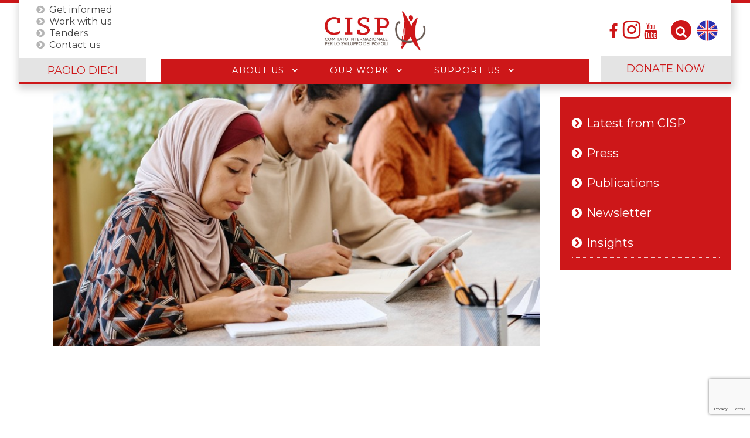

--- FILE ---
content_type: text/html; charset=utf-8
request_url: https://www.cisp.ngo/en/get-informed/latest-from-cisp/news/observatory-on-migrations-in-rome-and-lazio-cisp-s-participation-in-the-debate
body_size: 16837
content:
<!DOCTYPE html>
<html lang="en" dir="ltr">
        <head>
    
            <meta name="viewport" content="width=device-width, initial-scale=1.0">
        <meta http-equiv="X-UA-Compatible" content="IE=edge" />
                                                <meta property="og:image:width" content="1200" />
                                                                            <meta property="og:image:height" content="650" />
                                                                            <meta property="og:type" content="article" />
                                                                            <meta name="twitter:site" content="@cisporg" />
                                                                            <meta name="twitter:site:id" content="@cisporg" />
                                                                            <meta name="twitter:image" content="og:image" />
                                                                            <meta name="twitter:title" content="og:title" />
                                                                            <meta name="twitter:description" content="og:description" />
                                                                            <meta name="twitter:card" content="og:type" />
                                    

                <link rel="icon" type="image/x-icon" href="/templates/rt_cisp/custom/images/home/android-icon-144x144.png" />
        
                <link rel="apple-touch-icon" sizes="180x180" href="/templates/rt_cisp/custom/images/home/android-icon-144x144.png">
        <link rel="icon" sizes="192x192" href="/templates/rt_cisp/custom/images/home/android-icon-144x144.png">
            
         <meta charset="utf-8" />
	<base href="https://www.cisp.ngo/en/get-informed/latest-from-cisp/news/observatory-on-migrations-in-rome-and-lazio-cisp-s-participation-in-the-debate" />
	<meta name="generator" content="Joomla! - Open Source Content Management" />
	<title>Latest from CISP</title>
    <script data-cfasync="false">var QUIX_ROOT_URL = "https://www.cisp.ngo/";window.FILE_MANAGER_ROOT_URL = "https://www.cisp.ngo/images/";</script>
	<link href="https://www.cisp.ngo/informati/le-ultime-dal-cisp/notizie/osservatorio-sulle-migrazioni-a-roma-e-nel-lazio-anche-il-cisp-partecipa-al-dibattito" rel="alternate" hreflang="it" />
	<link href="https://www.cisp.ngo/en/get-informed/latest-from-cisp/news/observatory-on-migrations-in-rome-and-lazio-cisp-s-participation-in-the-debate" rel="alternate" hreflang="en" />
	<link href="/libraries/quix/assets/css/quix-bundle.css?ver=2.7.13" rel="stylesheet" async="true" media="all" />
	<link href="/components/com_flexicontent/librairies/jquery/css/ui-lightness/jquery-ui-1.9.2.css" rel="stylesheet" />
	<link href="/components/com_flexicontent/assets/css/flexicontent.css?4b9acfc26e4ed751503f0dd67b0f542b" rel="stylesheet" />
	<link href="/components/com_flexicontent/assets/css/j3x.css?4b9acfc26e4ed751503f0dd67b0f542b" rel="stylesheet" />
	<link href="/components/com_flexicontent/librairies/fancybox/dist/jquery.fancybox.min.css" rel="stylesheet" />
	<link href="/plugins/flexicontent_fields/fcpagenav/fcpagenav/fcpagenav.css" rel="stylesheet" />
	<link href="/plugins/flexicontent_fields/toolbar/toolbar/toolbar.css" rel="stylesheet" />
	<link href="/components/com_flexicontent/templates/notizie_cisp2/css/item.css" rel="stylesheet" />
	<link href="/plugins/system/jce/css/content.css?badb4208be409b1335b815dde676300e" rel="stylesheet" />
	<link href="/media/mod_languages/css/template.css?a996d92a47069f1917deb429da29e9e3" rel="stylesheet" />
	<link href="/components/com_flexicontent/librairies/select2/select2.css?3.5.4" rel="stylesheet" />
	<link href="/modules/mod_flexiadvsearch/tmpl_common/module.css?4b9acfc26e4ed751503f0dd67b0f542b" rel="stylesheet" />
	<link href="/components/com_flexicontent/assets/css/flexi_filters.css?4b9acfc26e4ed751503f0dd67b0f542b" rel="stylesheet" />
	<link href="https://www.cisp.ngo/media/com_acymailing/css/module_default.css?v=1738579471" rel="stylesheet" />
	<link href="https://www.cisp.ngo/media/com_acymailing/css/acypopup.css?v=1738579471" rel="stylesheet" />
	<link href="/media/gantry5/assets/css/lightcase.css" rel="stylesheet" />
	<link href="/media/gantry5/engines/nucleus/css-compiled/nucleus.css" rel="stylesheet" />
	<link href="/templates/rt_cisp/custom/css-compiled/cisp_19.css?693c0221" rel="stylesheet" />
	<link href="/media/gantry5/assets/css/bootstrap-gantry.css" rel="stylesheet" />
	<link href="/media/gantry5/engines/nucleus/css-compiled/joomla.css" rel="stylesheet" />
	<link href="/media/jui/css/icomoon.css" rel="stylesheet" />
	<link href="/media/gantry5/assets/css/font-awesome.min.css" rel="stylesheet" />
	<link href="/templates/rt_cisp/custom/css-compiled/cisp-joomla_19.css?693c0221" rel="stylesheet" />
	<link href="/templates/rt_cisp/custom/css-compiled/custom_19.css?693dfa4f" rel="stylesheet" />
	<link href="/templates/rt_cisp/custom/css/modaal.css" rel="stylesheet" />
	<link href="/templates/rt_cisp/custom/css/animate.min.css" rel="stylesheet" />
	<link href="/templates/rt_cisp/custom/css/uicons-solid-rounded.css" rel="stylesheet" />
	<link href="/plugins/system/cookiespolicynotificationbar/assets/css/cpnb-style.min.css" rel="stylesheet" media="all" />
	<link href="/plugins/system/cookiespolicynotificationbar/assets/css/balloon.min.css" rel="stylesheet" media="all" />
	<style>

.headroom-bg-section + section, .headroom-bg-section + header {
    padding-top: 0px !important;
}

 

 


/* BEGIN: Cookies Policy Notification Bar - J! system plugin (Powered by: Web357.com) */
.cpnb-outer { border-color: rgba(201, 190, 171, 1); }
.cpnb-outer.cpnb-div-position-top { border-bottom-width: 1px; }
.cpnb-outer.cpnb-div-position-bottom { border-top-width: 1px; }
.cpnb-outer.cpnb-div-position-top-left, .cpnb-outer.cpnb-div-position-top-right, .cpnb-outer.cpnb-div-position-bottom-left, .cpnb-outer.cpnb-div-position-bottom-right { border-width: 1px; }
.cpnb-message { color: #ffffff; }
.cpnb-message a { color: #cc1719 }
.cpnb-button, .cpnb-button-ok, .cpnb-m-enableAllButton { -webkit-border-radius: 4px; -moz-border-radius: 4px; border-radius: 4px; font-size: 17px; color: #ffffff; background-color: rgba(85, 188, 13, 1); }
.cpnb-button:hover, .cpnb-button:focus, .cpnb-button-ok:hover, .cpnb-button-ok:focus, .cpnb-m-enableAllButton:hover, .cpnb-m-enableAllButton:focus { color: #ffffff; background-color: rgba(85, 188, 13, 0.7); }
.cpnb-button-decline, .cpnb-button-delete, .cpnb-button-decline-modal, .cpnb-m-DeclineAllButton { color: #ffffff; background-color: rgba(204, 23, 25, 1); }
.cpnb-button-decline:hover, .cpnb-button-decline:focus, .cpnb-button-delete:hover, .cpnb-button-delete:focus, .cpnb-button-decline-modal:hover, .cpnb-button-decline-modal:focus, .cpnb-m-DeclineAllButton:hover, .cpnb-m-DeclineAllButton:focus { color: #ffffff; background-color: rgba(204, 23, 25, 0.7); }
.cpnb-button-cancel, .cpnb-button-reload, .cpnb-button-cancel-modal { color: #ffffff; background-color: rgba(108, 94, 87, 1); }
.cpnb-button-cancel:hover, .cpnb-button-cancel:focus, .cpnb-button-reload:hover, .cpnb-button-reload:focus, .cpnb-button-cancel-modal:hover, .cpnb-button-cancel-modal:focus { color: #ffffff; background-color: rgba(108, 94, 87, 0.7); }
.cpnb-button-settings, .cpnb-button-settings-modal { color: #ffffff; background-color: rgba(108, 94, 87, 1); }
.cpnb-button-settings:hover, .cpnb-button-settings:focus, .cpnb-button-settings-modal:hover, .cpnb-button-settings-modal:focus { color: #ffffff; background-color: rgba(108, 94, 87, 0.7); }
.cpnb-button-more-default, .cpnb-button-more-modal { color: #ffffff; background-color: rgba(156, 146, 130, 1); }
.cpnb-button-more-default:hover, .cpnb-button-more-modal:hover, .cpnb-button-more-default:focus, .cpnb-button-more-modal:focus { color: #ffffff; background-color: rgba(156, 146, 130, 0.7); }
.cpnb-m-SaveChangesButton { color: #ffffff; background-color: rgba(108, 94, 87, 1); }
.cpnb-m-SaveChangesButton:hover, .cpnb-m-SaveChangesButton:focus { color: #ffffff; background-color: rgba(108, 94, 87, 0.7); }
@media only screen and (max-width: 600px) {
.cpnb-left-menu-toggle::after, .cpnb-left-menu-toggle-button {
content: "Categories";
}
}
/* custom css */
.cpnb-message{font-family: Montserrat;}
#cpnb-accept-btn-m-info,#cpnb-decline-btn-m-info,#cpnb-settings-btn-m-info{color:#fff}

/* END: Cookies Policy Notification Bar - J! system plugin (Powered by: Web357.com) */
@media screen and (min-width: 0\0), screen\0 {
          .qx-column,.qx-col-wrap{flex: 1;}
          img {max-width: 100%;width:100%;width: auto\9;height: auto;}
          figure{display:block;}

          .qx-inner.classic .qx-row {overflow: hidden;}
          .qx-inner.classic .qx-element {animation-name: unset !important;}
          .qx-inner.classic .qx-element:hover {animation-name: unset !important;}
        }@media screen and (min-width: 768px) and (max-width: 992px){  } @media screen and (max-width: 767px) {  } 
	</style>
	<script type="application/json" class="joomla-script-options new">{"csrf.token":"395fd576529152b5af15ac9a48894199","system.paths":{"root":"","base":""},"joomla.jtext":{"FLEXI_FORM_IS_BEING_SUBMITTED":"Form is being submitted ...","FLEXI_PUBLISHED":"Published","FLEXI_UNPUBLISHED":"Unpublished","FLEXI_IN_PROGRESS":"In progress","FLEXI_PENDING":"Pending","FLEXI_TO_WRITE":"Draft","FLEXI_ARCHIVED":"Archived","FLEXI_TRASHED":"Trashed","FLEXI_NOT_AN_IMAGE_FILE":"FLEXI_NOT_AN_IMAGE_FILE","FLEXI_IMAGE":"Image","FLEXI_LOADING_IMAGES":"FLEXI_LOADING_IMAGES","FLEXI_THUMBNAILS":"FLEXI_THUMBNAILS","FLEXI_NO_ITEMS_SELECTED":"FLEXI_NO_ITEMS_SELECTED","FLEXI_ARE_YOU_SURE":"FLEXI_ARE_YOU_SURE","FLEXI_APPLYING_FILTERING":"Applying Filtering","FLEXI_TYPE_TO_LIST":"Write the word to search for","FLEXI_TYPE_TO_FILTER":" ... type to filter","FLEXI_UPDATING_CONTENTS":"Updating contents ..."}}</script>
	<script src="/media/system/js/core.js?a996d92a47069f1917deb429da29e9e3"></script>
	<script src="/media/jui/js/jquery.min.js?a996d92a47069f1917deb429da29e9e3"></script>
	<script src="/media/jui/js/jquery-noconflict.js?a996d92a47069f1917deb429da29e9e3"></script>
	<script src="/media/jui/js/jquery-migrate.min.js?a996d92a47069f1917deb429da29e9e3"></script>
	<script src="/media/jui/js/jquery.ui.core.min.js?a996d92a47069f1917deb429da29e9e3"></script>
	<script src="/media/jui/js/jquery.ui.sortable.min.js?a996d92a47069f1917deb429da29e9e3"></script>
	<script src="/components/com_flexicontent/librairies/jquery/js/jquery-ui/jquery.ui.dialog.min.js"></script>
	<script src="/components/com_flexicontent/librairies/jquery/js/jquery-ui/jquery.ui.menu.min.js"></script>
	<script src="/components/com_flexicontent/librairies/jquery/js/jquery-ui/jquery.ui.autocomplete.min.js"></script>
	<script src="/components/com_flexicontent/librairies/jquery/js/jquery-ui/jquery.ui.progressbar.min.js"></script>
	<script src="/components/com_flexicontent/assets/js/jquery-easing.js?4b9acfc26e4ed751503f0dd67b0f542b"></script>
	<script src="/components/com_flexicontent/librairies/mousewheel/jquery.mousewheel.min.js"></script>
	<script src="/components/com_flexicontent/librairies/fancybox/dist/jquery.fancybox.min.js"></script>
	<script src="/plugins/flexicontent_fields/sharedmedia/js/view.js?4b9acfc26e4ed751503f0dd67b0f542b"></script>
	<script src="/media/jui/js/bootstrap.min.js?a996d92a47069f1917deb429da29e9e3"></script>
	<!--[if lte IE 11]><script src="/media/system/js/polyfill.event.js?a996d92a47069f1917deb429da29e9e3"></script><![endif]-->
	<!--[if lte IE 11]><script src="/media/system/js/polyfill.classlist.js?a996d92a47069f1917deb429da29e9e3"></script><![endif]-->
	<!--[if lte IE 11]><script src="/media/system/js/polyfill.map.js?a996d92a47069f1917deb429da29e9e3"></script><![endif]-->
	<script src="/components/com_flexicontent/assets/js/flexi-lib.js?4b9acfc26e4ed751503f0dd67b0f542b"></script>
	<script src="/components/com_flexicontent/librairies/select2/select2.min.js?3.5.4"></script>
	<script src="/components/com_flexicontent/librairies/select2/select2.sortable.js?3.5.4"></script>
	<script src="/components/com_flexicontent/assets/js/tmpl-common.js?4b9acfc26e4ed751503f0dd67b0f542b"></script>
	<script src="https://www.cisp.ngo/media/com_acymailing/js/acymailing.js?v=1738579471" defer></script>
	<script src="/templates/rt_cisp/js/headroom.min.js"></script>
	<script src="https://www.googletagmanager.com/gtag/js?id=G-CFLFM0YVZL" async></script>
	<script src="https://www.googletagmanager.com/gtag/js?id=G-R6HM083M3C" async></script>
	<script src="https://www.googletagmanager.com/gtag/js?id=UA-62291676-1" async></script>
	<script src="/templates/rt_cisp/custom/js/cisp.js"></script>
	<script src="/templates/rt_cisp/custom/js/jquery.sticky.js"></script>
	<script src="/templates/rt_cisp/custom/js/sticky_cisp.js"></script>
	<script src="https://www.google.com/recaptcha/api.js?render=6LcwOGAbAAAAAI-zzD_GOJbl_SfXRRbHj63uMDsw"></script>
	<script src="/plugins/system/cookiespolicynotificationbar/assets/js/cookies-policy-notification-bar.min.js"></script>
	<script>

				var jbase_url_fc = "https:\/\/www.cisp.ngo\/";
				var jroot_url_fc = "https:\/\/www.cisp.ngo\/";
				var jclient_path_fc = "";
			
					jQuery(document).ready(function(){
						jQuery('.fancybox').fancybox({
							'openEffect'	: 'elastic',
							'closeEffect'	: 'elastic',
							'openEasing'  : 'easeOutCubic',
							'closeEasing' : 'easeInCubic',
							'idleTime'    : 0
						});
					});
				
	(function($)
	{
		$(document).ready(function()
		{
			$('#fb_gallery_fc_image_fcitem1631 a.fb_gallery').fancybox({
				loop: false,
				keyboard: true,
				infobar: true,
				toolbar: 'auto',
				button : ["zoom","share","slideShow","fullScreen","download","thumbs","close"],
				protect: true,
				animationEffect: 'zoom',
				animationDuration: 400,
				transitionEffect: 'fade',
				transitionDuration: 400,
				slideShow: {autoStart: false,speed: 3000}
			});
		});
	})(jQuery);
	
	(function($)
	{
		$(document).ready(function()
		{
			$('#fb_gallery_fc_cover_image_fcitem1314 a.fb_gallery').fancybox({
				loop: false,
				keyboard: true,
				infobar: true,
				toolbar: 'auto',
				button : ["zoom","share","slideShow","fullScreen","download","thumbs","close"],
				protect: true,
				animationEffect: 'zoom',
				animationDuration: 400,
				transitionEffect: 'fade',
				transitionDuration: 400,
				slideShow: {autoStart: false,speed: 3000}
			});
		});
	})(jQuery);
	
				var _fc_state_titles = { '1' : 'FLEXI_PUBLISHED' , '0' : 'FLEXI_UNPUBLISHED' , '-5' : 'FLEXI_IN_PROGRESS' , '-3' : 'FLEXI_PENDING' , '-4' : 'FLEXI_TO_WRITE' , '2' : 'FLEXI_ARCHIVED' , '-2' : 'FLEXI_TRASHED'};
			jQuery(function($){ initTooltips(); $("body").on("subform-row-add", initTooltips); function initTooltips (event, container) { container = container || document;$(container).find(".hasTooltip").tooltip({"html": true,"container": "body"});} });
		var fc_validateOnSubmitForm = 1;
	
					var fc_sef_lang = 'it';
					var fc_root_uri = '';
					var fc_base_uri = '';
					var FC_URL_VARS = [];
				
					jQuery( document ).ready(function() {
						jQuery("body").prepend('\
							<div id="fc_filter_form_blocker">\
								<div class="fc_blocker_overlay" style="background-color: rgba(0, 0, 0, 0.3);"></div>\
								<div class="fc_blocker_content" style="background-color: rgba(255, 255, 255, 1); color: rgba(0, 0, 0, 1);">\
									\
									<div class="fc_blocker_mssg" style="" >Applying Filtering</div>\
									<div class="fc_blocker_bar"><div style="background-color: rgba(0, 153, 255, 1);"></div></div>\
								</div>\
							</div>\
						');
					});
				
				if (typeof jQuery.fn.chosen == 'function') {
					jQuery.fn.chosen_fc = jQuery.fn.chosen;
					jQuery.fn.chosen = function(){
						var args = arguments;
						var result;
						jQuery(this).each(function() {
							if (jQuery(this).hasClass('use_select2_lib') || jQuery(this).hasClass('fc_no_js_attach')) return;
							result = jQuery(this).chosen_fc(args);
						});
						return result;
					};
				}
				
					jQuery(document).ready(function()
					{
						window.skip_select2_js = 0;
						fc_attachSelect2('body');
					});
				
	jQuery(document).ready(function() {
		jQuery("#default_form_130 input:not(.fc_autosubmit_exclude):not(.select2-input), #default_form_130 select:not(.fc_autosubmit_exclude)").on("change", function() {
			var form=document.getElementById("default_form_130");
			adminFormPrepare(form, 1);
		});
	});
      window.dataLayer = window.dataLayer || [];
      function gtag(){dataLayer.push(arguments);}
      gtag('js', new Date());

      gtag('config', 'G-CFLFM0YVZL');

                window.dataLayer = window.dataLayer || [];
      function gtag(){dataLayer.push(arguments);}
      gtag('js', new Date());

      gtag('config', 'G-R6HM083M3C');

                window.dataLayer = window.dataLayer || [];
      function gtag(){dataLayer.push(arguments);}
      gtag('js', new Date());

      gtag('config', 'UA-62291676-1');

          if (typeof window.grecaptcha !== 'undefined') { grecaptcha.ready(function() { grecaptcha.execute("6LcwOGAbAAAAAI-zzD_GOJbl_SfXRRbHj63uMDsw", {action:'homepage'});}); }

// BEGIN: Cookies Policy Notification Bar - J! system plugin (Powered by: Web357.com)
var cpnb_config = {"w357_joomla_caching":"0","w357_position":"bottom","w357_show_close_x_icon":"1","w357_hide_after_time":"display_always","w357_duration":"60","w357_animate_duration":"1000","w357_limit":"0","w357_message":"We use cookies to improve your experience on our website. By browsing this website, you agree to our use of cookies.","w357_display_ok_btn":"1","w357_buttonText":"Ok, I\u0027ve understood!","w357_display_decline_btn":"1","w357_buttonDeclineText":"Decline","w357_display_cancel_btn":"0","w357_buttonCancelText":"Cancel","w357_display_settings_btn":"1","w357_buttonSettingsText":"Settings","w357_buttonMoreText":"More Info","w357_buttonMoreLink":"","w357_display_more_info_btn":"1","w357_fontColor":"#ffffff","w357_linkColor":"#cc1719","w357_fontSize":"16px","w357_backgroundColor":"rgba(184, 173, 153, 1)","w357_borderWidth":"1","w357_body_cover":"1","w357_overlay_state":"0","w357_overlay_color":"rgba(10, 10, 10, 0.3)","w357_height":"auto","w357_cookie_name":"cookiesDirective","w357_link_target":"_self","w357_popup_width":"800","w357_popup_height":"600","w357_customText":"\u003Ch1\u003ECookies Policy\u003C\/h1\u003E\r\n\u003Chr \/\u003E\r\n\u003Ch3\u003EGeneral Use\u003C\/h3\u003E\r\n\u003Cp\u003EWe use cookies, tracking pixels and related technologies on our website. Cookies are small data files that are served by our platform and stored on your device. Our site uses cookies dropped by us or third parties for a variety of purposes including to operate and personalize the website. Also, cookies may also be used to track how you use the site to target ads to you on other websites.\u003C\/p\u003E\r\n\u003Ch3\u003EThird Parties\u003C\/h3\u003E\r\n\u003Cp\u003EOur website employs the use the various third-party services. Through the use of our website, these services may place anonymous cookies on the Visitor\u0027s browser and may send their own cookies to the Visitor\u0027s cookie file. Some of these services include but are not limited to: Google, Facebook, Twitter, Adroll, MailChimp, Sucuri, Intercom and other social networks, advertising agencies, security firewalls, analytics companies and service providers. These services may also collect and use anonymous identifiers such as IP Address, HTTP Referrer, Unique Device Identifier and other non-personally identifiable information and server logs.\u003C\/p\u003E\r\n\u003Chr \/\u003E","w357_more_info_btn_type":"custom_text","w357_blockCookies":"1","w357_autoAcceptAfterScrolling":"0","w357_numOfScrolledPixelsBeforeAutoAccept":"300","w357_reloadPageAfterAccept":"0","w357_enableConfirmationAlerts":"0","w357_enableConfirmationAlertsForAcceptBtn":0,"w357_enableConfirmationAlertsForDeclineBtn":0,"w357_enableConfirmationAlertsForDeleteBtn":0,"w357_confirm_allow_msg":"Performing this action will enable all cookies set by this website. Are you sure that you want to enable all cookies on this website?","w357_confirm_delete_msg":"Performing this action will remove all cookies set by this website. Are you sure that you want to disable and delete all cookies from your browser?","w357_show_in_iframes":"0","w357_shortcode_is_enabled_on_this_page":0,"w357_base_url":"https:\/\/www.cisp.ngo\/","w357_current_url":"https:\/\/www.cisp.ngo\/en\/get-informed\/latest-from-cisp\/news\/observatory-on-migrations-in-rome-and-lazio-cisp-s-participation-in-the-debate","w357_always_display":"0","w357_show_notification_bar":true,"w357_expiration_cookieSettings":"365","w357_expiration_cookieAccept":"365","w357_expiration_cookieDecline":"180","w357_expiration_cookieCancel":"3","w357_accept_button_class_notification_bar":"cpnb-accept-btn","w357_decline_button_class_notification_bar":"cpnb-decline-btn","w357_cancel_button_class_notification_bar":"cpnb-cancel-btn","w357_settings_button_class_notification_bar":"cpnb-settings-btn","w357_moreinfo_button_class_notification_bar":"cpnb-moreinfo-btn","w357_accept_button_class_notification_bar_modal_window":"cpnb-accept-btn-m","w357_decline_button_class_notification_bar_modal_window":"cpnb-decline-btn-m","w357_save_button_class_notification_bar_modal_window":"cpnb-save-btn-m","w357_buttons_ordering":"[\u0022ok\u0022,\u0022decline\u0022,\u0022cancel\u0022,\u0022settings\u0022,\u0022moreinfo\u0022]"};
// END: Cookies Policy Notification Bar - J! system plugin (Powered by: Web357.com)


// BEGIN: Cookies Policy Notification Bar - J! system plugin (Powered by: Web357.com)
var cpnb_cookiesCategories = {"cookie_categories_group0":{"cookie_category_id":"required-cookies","cookie_category_name":"Required Cookies","cookie_category_description":"The Required or Functional cookies relate to the functionality of our websites and allow us to improve the service we offer to you through our websites, for example by allowing you to carry information across pages of our website to avoid you having to re-enter information, or by recognizing your preferences when you return to our website.","cookie_category_checked_by_default":"2","cookie_category_status":"1"},"cookie_categories_group1":{"cookie_category_id":"analytical-cookies","cookie_category_name":"Analytical Cookies","cookie_category_description":"Analytical cookies allow us to recognize and to count the number of visitors to our website, to see how visitors move around the website when they are using it and to record which content viewers view and are interested in. This helps us to determine how frequently particular pages and advertisements are visited and to determine the most popular areas of our website. This helps us to improve the service which we offer to you by helping us make sure our users are finding the information they are looking for, by providing anonymized demographic data to third parties in order to target advertising more appropriately to you, and by tracking the success of advertising campaigns on our website.","cookie_category_checked_by_default":"1","cookie_category_status":"1"},"cookie_categories_group2":{"cookie_category_id":"social-media-cookies","cookie_category_name":"Social Media","cookie_category_description":"These cookies allow you to share Website content with social media platforms (e.g., Facebook, Twitter, Instagram). We have no control over these cookies as they are set by the social media platforms themselves.","cookie_category_checked_by_default":"1","cookie_category_status":"1"},"cookie_categories_group3":{"cookie_category_id":"targeted-advertising-cookies","cookie_category_name":"Targeted Advertising Cookies","cookie_category_description":"Advertising and targeting cookies are used to deliver advertisements more relevant to you, but can also limit the number of times you see an advertisement and be used to chart the effectiveness of an ad campaign by tracking users’ clicks. They can also provide security in transactions. They are usually placed by third-party advertising networks with a website operator’s permission but can be placed by the operator themselves. They can remember that you have visited a website, and this information can be shared with other organizations, including other advertisers. They cannot determine who you are though, as the data collected is never linked to your profile. ","cookie_category_checked_by_default":"1","cookie_category_status":"1"}};
// END: Cookies Policy Notification Bar - J! system plugin (Powered by: Web357.com)


// BEGIN: Cookies Policy Notification Bar - J! system plugin (Powered by: Web357.com)
var cpnb_manager = {"w357_m_modalState":"1","w357_m_floatButtonState":"1","w357_m_floatButtonPosition":"bottom_left","w357_m_HashLink":"cookies","w357_m_modal_menuItemSelectedBgColor":"rgba(200, 200, 200, 1)","w357_m_saveChangesButtonColorAfterChange":"rgba(13, 92, 45, 1)","w357_m_floatButtonIconSrc":"https:\/\/www.cisp.ngo\/media\/plg_system_cookiespolicynotificationbar\/icons\/cpnb-cookies-manager-icon-1-64x64.png","w357_m_FloatButtonIconType":"image","w357_m_FloatButtonIconFontAwesomeName":"fas fa-cookie-bite","w357_m_FloatButtonIconFontAwesomeSize":"fa-lg","w357_m_FloatButtonIconFontAwesomeColor":"rgba(61, 47, 44, 0.84)","w357_m_FloatButtonIconUikitName":"cog","w357_m_FloatButtonIconUikitSize":"1","w357_m_FloatButtonIconUikitColor":"rgba(61, 47, 44, 0.84)","w357_m_floatButtonText":"Cookies Manager","w357_m_modalHeadingText":"Advanced Cookie Settings","w357_m_checkboxText":"Enabled","w357_m_lockedText":"(Locked)","w357_m_EnableAllButtonText":"Allow All Cookies","w357_m_DeclineAllButtonText":"Decline All Cookies","w357_m_SaveChangesButtonText":"Save Settings","w357_m_confirmationAlertRequiredCookies":"These cookies are strictly necessary for this website. You can\u0027t disable this category of cookies. Thank you for understanding!"};
// END: Cookies Policy Notification Bar - J! system plugin (Powered by: Web357.com)
jQuery(document).ready(function(){jQuery('.dropdown-toggle').dropdown();});
	</script>
	<script type="application/ld+json">
{"@context":"http:\/\/schema.org","@type":"Organization","name":"Comitato Internazionale per lo Sviluppo dei Popoli - CISP","url":"https:\/\/www.cisp.ngo\/","sameAs":["https:\/\/it-it.facebook.com\/CISP.sviluppodeipopoli\/","https:\/\/twitter.com\/cisporg","https:\/\/www.youtube.com\/channel\/UC2JLF9oAMYHgTcigL3-7EkA"],"contactPoint":{"@type":"ContactPoint","telephone":"(+39) 06 321 54 98","contactType":"customer support"}}
	</script>
	<!--[if IE 8]>
				<link href="/components/com_flexicontent/assets/css/ie8.css?4b9acfc26e4ed751503f0dd67b0f542b" rel="stylesheet" />
				<![endif]-->
	<meta property="og:title" content="Observatory on Migrations in Rome and Lazio: CISP's Participation in the Debate" />
	<meta property="og:description" content=" The 19th edition of the Observatory on Migrations in Rome and Lazio Report will be presented on June 19 in Rome at the Protomoteca Hall of the Capitoline Museums. CISP contributed to this edition by drafting a chapter titled: The inclusion of people Afghan forces in Lazio: state of the art, critica ..." />
	<link rel="image_src" href="https://www.cisp.ngo/images/news/m_header-photo---osservatorio-migranti-1.jpg" />
	<meta property="og:image" content="https://www.cisp.ngo/images/news/m_header-photo---osservatorio-migranti-1.jpg" />
	<meta property="og:url" content="https://www.cisp.ngo/en/get-informed/latest-from-cisp/news/observatory-on-migrations-in-rome-and-lazio-cisp-s-participation-in-the-debate" />
	<script>
					var addthis_config = {
						services_exclude: "print,email"
					}
					var fc_shape_fb_addthis = function() {
						jQuery(".addthis_button_facebook_like.fc_resize").each(function(i, el) {
							var scale = -1 + jQuery(el).get(0).getBoundingClientRect().width / jQuery(el).get(0).offsetWidth;
							jQuery(el).css({"margin-bottom": scale*jQuery(this).height()});
							if ( !jQuery(el).closest(".addthis_floating_style").length )
								jQuery(el).css({"margin-right": scale*jQuery(this).width()});
							else jQuery(el).css({"margin-right": 0});
						});
					};
					jQuery(document).ready(function() {
						setTimeout(fc_shape_fb_addthis, 2500); setTimeout(fc_shape_fb_addthis, 3500); setTimeout(fc_shape_fb_addthis, 4500);

						jQuery(".addthis_toolbox").each(function(i, el) {
							if (jQuery(el).get(0).hasAttribute("data-url")) jQuery(el).attr("addthis:url", jQuery(el).attr("data-url"));
							if (jQuery(el).get(0).hasAttribute("data-title")) jQuery(el).attr("addthis:title", jQuery(el).attr("data-title"));
							if (jQuery(el).get(0).hasAttribute("data-fb-like-layout")) jQuery(el).attr("fb:like:layout", jQuery(el).attr("data-fb-like-layout"));
						});
						var scriptTag = document.createElement("script");
						scriptTag.src = "//s7.addthis.com/js/300/addthis_widget.js";
						document.getElementsByTagName("head")[0].appendChild(scriptTag);
					});

					</script>
	<link href="https://www.cisp.ngo/informati/le-ultime-dal-cisp/notizie/osservatorio-sulle-migrazioni-a-roma-e-nel-lazio-anche-il-cisp-partecipa-al-dibattito" rel="alternate" hreflang="x-default" />

    
                    <script type='text/javascript' src='https://platform-api.sharethis.com/js/sharethis.js#property=64747fb558d85b001927bc5c&product=sop' async='async'></script>
            

<!-- BEGIN: Google Analytics -->
<script>console.log("Google analytics javascript code goes here...")</script>
<!-- END: Google Analytics -->

<!-- BEGIN: Facebook -->
<script>console.log("Facebook javascript code goes here...")</script>
<!-- END: Facebook -->
</head>

    <body class="item-id-1631 item-catid-30 type-id-3 type-alias-news gantry site com_flexicontent view-item no-layout no-task dir-ltr itemid-530 outline-19 g-offcanvas-left g-default g-style-preset1">
        
                    

        <div id="g-offcanvas"  data-g-offcanvas-swipe="0" data-g-offcanvas-css3="1">
                        <div class="g-grid">                        

        <div class="g-block size-100 nomarginall nopaddingall">
             <div id="logos-7175-particle" class="g-content g-particle">            <div class="g-logos">
                    <div class="g-logo-wrapper">
                
                <img src="/templates/rt_cisp/custom/images/logos/logo_white_trasp.png" alt="New item" />

                            </div>
            </div>
            </div>
        </div>
            </div>
                    <div class="g-grid">                        

        <div class="g-block size-100">
             <div id="mobile-menu-6903-particle" class="g-content g-particle">            <div id="g-mobilemenu-container" data-g-menu-breakpoint="51rem"></div>
            </div>
        </div>
            </div>
                    <div class="g-grid">                        

        <div class="g-block size-100">
             <div id="menu-2480-particle" class="g-content g-particle">            <nav class="g-main-nav" data-g-mobile-target data-g-hover-expand="true">
        <ul class="g-toplevel">
                                                                                                                
        
                
        
                
        
        <li class="g-menu-item g-menu-item-type-alias g-menu-item-584 g-parent g-standard g-menu-item-link-parent ">
                            <a class="g-menu-item-container" href="/en/cisp-is/cisp-ngo">
                                                                <span class="g-menu-item-content">
                                    <span class="g-menu-item-title">CISP</span>
            
                    </span>
                    <span class="g-menu-parent-indicator" data-g-menuparent=""></span>                            </a>
                                                                            <ul class="g-dropdown g-inactive g-fade g-dropdown-right">
            <li class="g-dropdown-column">
                        <div class="g-grid">
                        <div class="g-block size-100">
            <ul class="g-sublevel">
                <li class="g-level-1 g-go-back">
                    <a class="g-menu-item-container" href="#" data-g-menuparent=""><span>Back</span></a>
                </li>
                                                                                                                    
        
                
        
                
        
        <li class="g-menu-item g-menu-item-type-alias g-menu-item-586  ">
                            <a class="g-menu-item-container" href="/en/cisp-is/organisation">
                                                                <span class="g-menu-item-content">
                                    <span class="g-menu-item-title">Organisation</span>
            
                    </span>
                                                </a>
                                </li>
    
                                                                                                
        
                
        
                
        
        <li class="g-menu-item g-menu-item-type-alias g-menu-item-587  ">
                            <a class="g-menu-item-container" href="/en/cisp-is/values">
                                                                <span class="g-menu-item-content">
                                    <span class="g-menu-item-title">Values</span>
            
                    </span>
                                                </a>
                                </li>
    
                                                                                                
        
                
        
                
        
        <li class="g-menu-item g-menu-item-type-alias g-menu-item-588  ">
                            <a class="g-menu-item-container" href="/en/cisp-is/network">
                                                                <span class="g-menu-item-content">
                                    <span class="g-menu-item-title">Network</span>
            
                    </span>
                                                </a>
                                </li>
    
                                                                                                
        
                
        
                
        
        <li class="g-menu-item g-menu-item-type-alias g-menu-item-589  ">
                            <a class="g-menu-item-container" href="/en/cisp-is/transparency">
                                                                <span class="g-menu-item-content">
                                    <span class="g-menu-item-title">Trasparenza</span>
            
                    </span>
                                                </a>
                                </li>
    
    
            </ul>
        </div>
            </div>

            </li>
        </ul>
            </li>
    
                                                                                                
        
                
        
                
        
        <li class="g-menu-item g-menu-item-type-alias g-menu-item-590 g-parent g-standard g-menu-item-link-parent ">
                            <a class="g-menu-item-container" href="/en/our-work/what-we-do">
                                                                <span class="g-menu-item-content">
                                    <span class="g-menu-item-title">Our work</span>
            
                    </span>
                    <span class="g-menu-parent-indicator" data-g-menuparent=""></span>                            </a>
                                                                            <ul class="g-dropdown g-inactive g-fade g-dropdown-right">
            <li class="g-dropdown-column">
                        <div class="g-grid">
                        <div class="g-block size-100">
            <ul class="g-sublevel">
                <li class="g-level-1 g-go-back">
                    <a class="g-menu-item-container" href="#" data-g-menuparent=""><span>Back</span></a>
                </li>
                                                                                                                    
        
                
        
                
        
        <li class="g-menu-item g-menu-item-type-alias g-menu-item-591  ">
                            <a class="g-menu-item-container" href="/en/our-work/health-and-water">
                                                                <span class="g-menu-item-content">
                                    <span class="g-menu-item-title">Health and Water</span>
            
                    </span>
                                                </a>
                                </li>
    
                                                                                                
        
                
        
                
        
        <li class="g-menu-item g-menu-item-type-alias g-menu-item-592  ">
                            <a class="g-menu-item-container" href="/en/our-work/education-and-culture">
                                                                <span class="g-menu-item-content">
                                    <span class="g-menu-item-title">Education and Culture</span>
            
                    </span>
                                                </a>
                                </li>
    
                                                                                                
        
                
        
                
        
        <li class="g-menu-item g-menu-item-type-alias g-menu-item-593  ">
                            <a class="g-menu-item-container" href="/en/our-work/environment-and-climate">
                                                                <span class="g-menu-item-content">
                                    <span class="g-menu-item-title">Environment and Climate</span>
            
                    </span>
                                                </a>
                                </li>
    
                                                                                                
        
                
        
                
        
        <li class="g-menu-item g-menu-item-type-alias g-menu-item-594  ">
                            <a class="g-menu-item-container" href="/en/our-work/protection-and-rights">
                                                                <span class="g-menu-item-content">
                                    <span class="g-menu-item-title">Protection and Rights</span>
            
                    </span>
                                                </a>
                                </li>
    
                                                                                                
        
                
        
                
        
        <li class="g-menu-item g-menu-item-type-alias g-menu-item-595  ">
                            <a class="g-menu-item-container" href="/en/our-work/food-and-income">
                                                                <span class="g-menu-item-content">
                                    <span class="g-menu-item-title">Food and Income</span>
            
                    </span>
                                                </a>
                                </li>
    
                                                                                                
        
                
        
                
        
        <li class="g-menu-item g-menu-item-type-alias g-menu-item-596  ">
                            <a class="g-menu-item-container" href="/en/our-work/flagship-projects">
                                                                <span class="g-menu-item-content">
                                    <span class="g-menu-item-title">Flagship projects</span>
            
                    </span>
                                                </a>
                                </li>
    
                                                                                                
        
                
        
                
        
        <li class="g-menu-item g-menu-item-type-alias g-menu-item-597  ">
                            <a class="g-menu-item-container" href="/en/our-work/all-projects">
                                                                <span class="g-menu-item-content">
                                    <span class="g-menu-item-title">Projects</span>
            
                    </span>
                                                </a>
                                </li>
    
    
            </ul>
        </div>
            </div>

            </li>
        </ul>
            </li>
    
                                                                                                
        
                
        
                
        
        <li class="g-menu-item g-menu-item-type-alias g-menu-item-598 g-parent g-standard g-menu-item-link-parent ">
                            <a class="g-menu-item-container" href="/en/support-us/firstthoseinneed">
                                                                <span class="g-menu-item-content">
                                    <span class="g-menu-item-title">Support us</span>
            
                    </span>
                    <span class="g-menu-parent-indicator" data-g-menuparent=""></span>                            </a>
                                                                            <ul class="g-dropdown g-inactive g-fade g-dropdown-right">
            <li class="g-dropdown-column">
                        <div class="g-grid">
                        <div class="g-block size-100">
            <ul class="g-sublevel">
                <li class="g-level-1 g-go-back">
                    <a class="g-menu-item-container" href="#" data-g-menuparent=""><span>Back</span></a>
                </li>
                                                                                                                    
        
                
        
                
        
        <li class="g-menu-item g-menu-item-type-alias g-menu-item-599  ">
                            <a class="g-menu-item-container" href="/en/support-us/5x1000">
                                                                <span class="g-menu-item-content">
                                    <span class="g-menu-item-title">5x1000</span>
            
                    </span>
                                                </a>
                                </li>
    
    
            </ul>
        </div>
            </div>

            </li>
        </ul>
            </li>
    
                                                                                                
        
                
        
                
        
        <li class="g-menu-item g-menu-item-type-alias g-menu-item-606 g-parent g-standard g-menu-item-link-parent ">
                            <a class="g-menu-item-container" href="/en/get-informed">
                                                                <span class="g-menu-item-content">
                                    <span class="g-menu-item-title">Get informed</span>
            
                    </span>
                    <span class="g-menu-parent-indicator" data-g-menuparent=""></span>                            </a>
                                                                            <ul class="g-dropdown g-inactive g-fade g-dropdown-right">
            <li class="g-dropdown-column">
                        <div class="g-grid">
                        <div class="g-block size-100">
            <ul class="g-sublevel">
                <li class="g-level-1 g-go-back">
                    <a class="g-menu-item-container" href="#" data-g-menuparent=""><span>Back</span></a>
                </li>
                                                                                                                    
        
                
        
                
        
        <li class="g-menu-item g-menu-item-type-alias g-menu-item-607  ">
                            <a class="g-menu-item-container" href="/en/get-informed/latest-from-cisp">
                                                                <span class="g-menu-item-content">
                                    <span class="g-menu-item-title">Latest from CISP</span>
            
                    </span>
                                                </a>
                                </li>
    
                                                                                                
        
                
        
                
        
        <li class="g-menu-item g-menu-item-type-alias g-menu-item-608  ">
                            <a class="g-menu-item-container" href="/en/get-informed/press">
                                                                <span class="g-menu-item-content">
                                    <span class="g-menu-item-title">Press</span>
            
                    </span>
                                                </a>
                                </li>
    
                                                                                                
        
                
        
                
        
        <li class="g-menu-item g-menu-item-type-alias g-menu-item-609  ">
                            <a class="g-menu-item-container" href="/en/get-informed/publications">
                                                                <span class="g-menu-item-content">
                                    <span class="g-menu-item-title">Publications</span>
            
                    </span>
                                                </a>
                                </li>
    
                                                                                                
        
                
        
                
        
        <li class="g-menu-item g-menu-item-type-alias g-menu-item-610  ">
                            <a class="g-menu-item-container" href="/en/get-informed/newsletter">
                                                                <span class="g-menu-item-content">
                                    <span class="g-menu-item-title">Newsletter</span>
            
                    </span>
                                                </a>
                                </li>
    
                                                                                                
        
                
        
                
        
        <li class="g-menu-item g-menu-item-type-alias g-menu-item-611  ">
                            <a class="g-menu-item-container" href="/en/get-informed/insights">
                                                                <span class="g-menu-item-content">
                                    <span class="g-menu-item-title">Insigths</span>
            
                    </span>
                                                </a>
                                </li>
    
    
            </ul>
        </div>
            </div>

            </li>
        </ul>
            </li>
    
                                                                                                
        
                
        
                
        
        <li class="g-menu-item g-menu-item-type-alias g-menu-item-601 g-parent g-standard g-menu-item-link-parent ">
                            <a class="g-menu-item-container" href="/en/paolo-dieci">
                                                                <span class="g-menu-item-content">
                                    <span class="g-menu-item-title">Paolo Dieci</span>
            
                    </span>
                    <span class="g-menu-parent-indicator" data-g-menuparent=""></span>                            </a>
                                                                            <ul class="g-dropdown g-inactive g-fade g-dropdown-right">
            <li class="g-dropdown-column">
                        <div class="g-grid">
                        <div class="g-block size-100">
            <ul class="g-sublevel">
                <li class="g-level-1 g-go-back">
                    <a class="g-menu-item-container" href="#" data-g-menuparent=""><span>Back</span></a>
                </li>
                                                                                                                    
        
                
        
                
        
        <li class="g-menu-item g-menu-item-type-alias g-menu-item-602  ">
                            <a class="g-menu-item-container" href="/en/paolo-dieci/initiatives">
                                                                <span class="g-menu-item-content">
                                    <span class="g-menu-item-title">Initiatives </span>
            
                    </span>
                                                </a>
                                </li>
    
                                                                                                
        
                
        
                
        
        <li class="g-menu-item g-menu-item-type-alias g-menu-item-603  ">
                            <a class="g-menu-item-container" href="/en/paolo-dieci/education-for-girls-in-chiro">
                                                                <span class="g-menu-item-content">
                                    <span class="g-menu-item-title">Education for girls in Chiro</span>
            
                    </span>
                                                </a>
                                </li>
    
                                                                                                
        
                
        
                
        
        <li class="g-menu-item g-menu-item-type-alias g-menu-item-604  ">
                            <a class="g-menu-item-container" href="/en/paolo-dieci/paolo-s-writings">
                                                                <span class="g-menu-item-content">
                                    <span class="g-menu-item-title">Paolo&#039;s publications</span>
            
                    </span>
                                                </a>
                                </li>
    
                                                                                                
        
                
        
                
        
        <li class="g-menu-item g-menu-item-type-alias g-menu-item-605  ">
                            <a class="g-menu-item-container" href="/it/paolo-dieci/video">
                                                                <span class="g-menu-item-content">
                                    <span class="g-menu-item-title">Videos</span>
            
                    </span>
                                                </a>
                                </li>
    
    
            </ul>
        </div>
            </div>

            </li>
        </ul>
            </li>
    
                                                                                                
        
                
        
                
        
        <li class="g-menu-item g-menu-item-type-alias g-menu-item-612 g-standard  ">
                            <a class="g-menu-item-container" href="/en/work-with-us">
                                                                <span class="g-menu-item-content">
                                    <span class="g-menu-item-title">Work with us</span>
            
                    </span>
                                                </a>
                                </li>
    
                                                                                                
        
                
        
                
        
        <li class="g-menu-item g-menu-item-type-alias g-menu-item-613 g-standard  ">
                            <a class="g-menu-item-container" href="/en/tenders">
                                                                <span class="g-menu-item-content">
                                    <span class="g-menu-item-title">Tenders</span>
            
                    </span>
                                                </a>
                                </li>
    
                                                                                                
        
                
        
                
        
        <li class="g-menu-item g-menu-item-type-alias g-menu-item-614 g-standard  ">
                            <a class="g-menu-item-container" href="/en/contact-us">
                                                                <span class="g-menu-item-content">
                                    <span class="g-menu-item-title">Contact us</span>
            
                    </span>
                                                </a>
                                </li>
    
                                                                                                
        
                
        
                
        
        <li class="g-menu-item g-menu-item-type-alias g-menu-item-615 g-standard  ">
                            <a class="g-menu-item-container" href="/en/search">
                                                                <span class="g-menu-item-content">
                                    <span class="g-menu-item-title">Search</span>
            
                    </span>
                                                </a>
                                </li>
    
    
        </ul>
    </nav>
            </div>
        </div>
            </div>
    </div>
        <div id="g-page-surround">
            <div class="g-offcanvas-hide g-offcanvas-toggle" role="navigation" data-offcanvas-toggle aria-controls="g-offcanvas" aria-expanded="false"><i class="fa fa-fw fa-bars"></i></div>                        

                                
                <section id="g-border-top" class="nopaddingall nomarginall">
                                        <div class="g-grid">                        

        <div class="g-block size-100">
             <div id="custom-7210-particle" class="g-content g-particle">            <div class="rigabianca"></div>
<div class="rigarossa"></div>
            </div>
        </div>
            </div>
            
    </section>
                                
                <section id="g-navigazione-mobile" class="smallmarginall nopaddingall">
                <div class="g-container">                                <div class="g-grid">                        

        <div class="g-block size-33">
             <div class="spacer"></div>
        </div>
                    

        <div class="g-block size-34 logo-mobile">
             <div id="logo-8607-particle" class="g-content g-particle">            <a href="/" class="" target="_self" title="" rel="home">
		
												<img src="/templates/rt_cisp/custom/images/logos/logo.jpg" alt=""/>
											
			
						</a>
            </div>
        </div>
                    

        <div class="g-block size-17">
             <div class="g-content">
                                    <div class="platform-content"><div class="moduletable  modulo-lingua">
						<div class="mod-languages modulo-lingua">

	<div class="btn-group">
																								<a href="#" data-toggle="dropdown" class="btn dropdown-toggle">
					<span class="caret"></span>
											<img src="/media/mod_languages/images/en_gb.png" alt="" />														</a>
							<ul class="lang-block dropdown-menu" dir="ltr">
									<li>
				<a href="/es/informese/lo-ultimo-desde-cisp">
											<img src="/media/mod_languages/images/es_es.gif" alt="" />									Español				</a>
				</li>
												<li>
				<a href="/fr/informez-vous/dernieres-nouvelles-du-cisp">
											<img src="/media/mod_languages/images/fr_fr.gif" alt="" />									Français				</a>
				</li>
												<li>
				<a href="/it/informati/le-ultime-dal-cisp/notizie/osservatorio-sulle-migrazioni-a-roma-e-nel-lazio-anche-il-cisp-partecipa-al-dibattito">
											<img src="/media/mod_languages/images/it_it.gif" alt="" />									Italiano				</a>
				</li>
																<li class="lang-active">
				<a href="https://www.cisp.ngo/en/get-informed/latest-from-cisp/news/observatory-on-migrations-in-rome-and-lazio-cisp-s-participation-in-the-debate">
											<img src="/media/mod_languages/images/en_gb.gif" alt="" />									English				</a>
				</li>
							</ul>
	</div>

</div>
		</div></div>
            
        </div>
        </div>
                    

        <div class="g-block size-16">
             <div id="social-1962-particle" class="g-content g-particle">            <div class="g-social social">
                <div class="g-social-items">
                            <a target="_blank" href="https://it-it.facebook.com/CISP.sviluppodeipopoli/" title="" aria-label="">
                    <span class="fa fa-facebook fa-fw"></span>                    <span class="g-social-text"></span>                </a>
                            <a target="_blank" href="https://www.instagram.com/cisp.ngo/" title="" aria-label="">
                    <span class="fa fa-instagram"></span>                    <span class="g-social-text"></span>                </a>
                            <a target="_blank" href="https://www.youtube.com/channel/UC2JLF9oAMYHgTcigL3-7EkA" title="" aria-label="">
                    <span class="fa fa-youtube fa-fw"></span>                    <span class="g-social-text"></span>                </a>
                    </div>
    </div>
            </div>
        </div>
            </div>
                            <div class="g-grid">                        

        <div class="g-block size-100 donaora">
             <div id="button-9954-particle" class="g-content g-particle">            <div class="g-button">
<a href="/en/donate-now" target="_self"  class="button " title="Donate now">
Donate now



</a>
</div>
            </div>
        </div>
            </div>
            </div>
        
    </section>
                
                                
                
    
                <section id="g-container-navigation" class="g-wrapper">
                <div class="g-container">                    <div class="g-grid">                        

        <div class="g-block size-20 sx-navigation-outer">
             <section id="g-sx-navigation" class="sx-navigation">
                                        <div class="g-grid">                        

        <div class="g-block size-100 nopaddingall">
             <div class="g-content">
                                    <div class="platform-content"><div class="moduletable menu-secondario">
						<ul class="nav menu mod-list">
<li class="item-529 active parent"><a href="/en/get-informed" >Get informed</a></li><li class="item-535"><a href="/en/work-with-us" >Work with us</a></li><li class="item-536"><a href="/en/tenders" >Tenders</a></li><li class="item-537"><a href="/en/contact-us" >Contact us</a></li></ul>
		</div></div>
            
        </div>
        </div>
            </div>
                            <div class="g-grid">                        

        <div class="g-block size-100 paolodiesci">
             <div id="button-2740-particle" class="g-content g-particle">            <div class="g-button">
<a href="/en/paolo-dieci" target="_self"  class="button " title="Paolo Dieci">
Paolo Dieci



</a>
</div>
            </div>
        </div>
            </div>
            
    </section>
        </div>
                    

        <div class="g-block size-60">
             <section id="g-mainnavigation" class="mainnavigation">
                                        <div class="g-grid">                        

        <div class="g-block size-100 nopaddingall nomarginall">
             <div id="logos-7896-particle" class="g-content g-particle">            <div class="g-logos">
                    <div class="g-logo-wrapper">
                                    <a href="/en" target="_self">
                
                <img src="/templates/rt_cisp/custom/images/logos/logo.jpg" alt="New item" />

                                    </a>
                            </div>
            </div>
            </div>
        </div>
            </div>
                            <div class="g-grid">                        

        <div class="g-block size-100 nomarginbottom nopaddingbottom navigazione-principale">
             <div id="menu-6535-particle" class="g-content g-particle">            <nav class="g-main-nav" data-g-hover-expand="true">
        <ul class="g-toplevel">
                                                                                                                
        
                
                                                                                                                                                                                                                                                                                        
                
        
        <li class="g-menu-item g-menu-item-type-component g-menu-item-527 g-standard  ">
                            <a class="g-menu-item-container home-en" href="/en/" rel="canonical">
                                                                <span class="g-menu-item-content">
                                    <span class="g-menu-item-title">Home</span>
            
                    </span>
                                                </a>
                                </li>
    
                                                                                                
        
                
                                                                                                                                                                                                                                                                                        
                
        
        <li class="g-menu-item g-menu-item-type-url g-menu-item-501 g-parent g-standard g-menu-item-link-parent ">
                            <a class="g-menu-item-container" href="#" rel="canonical">
                                                                <span class="g-menu-item-content">
                                    <span class="g-menu-item-title">About us</span>
            
                    </span>
                    <span class="g-menu-parent-indicator" data-g-menuparent=""></span>                            </a>
                                                                            <ul class="g-dropdown g-inactive g-fade g-dropdown-right">
            <li class="g-dropdown-column">
                        <div class="g-grid">
                        <div class="g-block size-100">
            <ul class="g-sublevel">
                <li class="g-level-1 g-go-back">
                    <a class="g-menu-item-container" href="#" data-g-menuparent=""><span>Back</span></a>
                </li>
                                                                                                                    
        
                
                                                                                                                                                                                                                                                                                        
                
        
        <li class="g-menu-item g-menu-item-type-component g-menu-item-502  ">
                            <a class="g-menu-item-container" href="/en/cisp-is/cisp-ngo" rel="canonical">
                                                                <span class="g-menu-item-content">
                                    <span class="g-menu-item-title">CISP</span>
            
                    </span>
                                                </a>
                                </li>
    
                                                                                                
        
                
                                                                                                                                                                                                                                                                                        
                
        
        <li class="g-menu-item g-menu-item-type-component g-menu-item-503  ">
                            <a class="g-menu-item-container" href="/en/cisp-is/organisation" rel="canonical">
                                                                <span class="g-menu-item-content">
                                    <span class="g-menu-item-title">The organisation</span>
            
                    </span>
                                                </a>
                                </li>
    
                                                                                                
        
                
                                                                                                                                                                                                                                                                                        
                
        
        <li class="g-menu-item g-menu-item-type-component g-menu-item-504  ">
                            <a class="g-menu-item-container" href="/en/cisp-is/values" rel="canonical">
                                                                <span class="g-menu-item-content">
                                    <span class="g-menu-item-title">Values</span>
            
                    </span>
                                                </a>
                                </li>
    
                                                                                                
        
                
                                                                                                                                                                                                                                                                                        
                
        
        <li class="g-menu-item g-menu-item-type-component g-menu-item-505  ">
                            <a class="g-menu-item-container" href="/en/cisp-is/network" rel="canonical">
                                                                <span class="g-menu-item-content">
                                    <span class="g-menu-item-title">Network</span>
            
                    </span>
                                                </a>
                                </li>
    
                                                                                                
        
                
                                                                                                                                                                                                                                                                                        
                
        
        <li class="g-menu-item g-menu-item-type-component g-menu-item-506  ">
                            <a class="g-menu-item-container" href="/en/cisp-is/transparency" rel="canonical">
                                                                <span class="g-menu-item-content">
                                    <span class="g-menu-item-title">Transparency</span>
            
                    </span>
                                                </a>
                                </li>
    
                                                                                                
        
                
                                                                                                                                                                                                                                                                                        
                
        
        <li class="g-menu-item g-menu-item-type-component g-menu-item-902  ">
                            <a class="g-menu-item-container" href="/en/cisp-is/40-en" rel="canonical">
                                                                <span class="g-menu-item-content">
                                    <span class="g-menu-item-title">40 years of CISP</span>
            
                    </span>
                                                </a>
                                </li>
    
    
            </ul>
        </div>
            </div>

            </li>
        </ul>
            </li>
    
                                                                                                
        
                
                                                                                                                                                                                                                                                                                        
                
        
        <li class="g-menu-item g-menu-item-type-url g-menu-item-507 g-parent g-standard g-menu-item-link-parent ">
                            <a class="g-menu-item-container" href="#" rel="canonical">
                                                                <span class="g-menu-item-content">
                                    <span class="g-menu-item-title">Our work</span>
            
                    </span>
                    <span class="g-menu-parent-indicator" data-g-menuparent=""></span>                            </a>
                                                                            <ul class="g-dropdown g-inactive g-fade g-dropdown-right">
            <li class="g-dropdown-column">
                        <div class="g-grid">
                        <div class="g-block size-100">
            <ul class="g-sublevel">
                <li class="g-level-1 g-go-back">
                    <a class="g-menu-item-container" href="#" data-g-menuparent=""><span>Back</span></a>
                </li>
                                                                                                                    
        
                
                                                                                                                                                                                                                                                                                        
                
        
        <li class="g-menu-item g-menu-item-type-component g-menu-item-508  ">
                            <a class="g-menu-item-container" href="/en/our-work/what-we-do" rel="canonical">
                                                                <span class="g-menu-item-content">
                                    <span class="g-menu-item-title">What we do</span>
            
                    </span>
                                                </a>
                                </li>
    
                                                                                                
        
                
                                                                                                                                                                                                                                                                                        
                
        
        <li class="g-menu-item g-menu-item-type-component g-menu-item-509  ">
                            <a class="g-menu-item-container" href="/en/our-work/health-and-water" rel="canonical">
                                                                <span class="g-menu-item-content">
                                    <span class="g-menu-item-title">Health and Water</span>
            
                    </span>
                                                </a>
                                </li>
    
                                                                                                
        
                
                                                                                                                                                                                                                                                                                        
                
        
        <li class="g-menu-item g-menu-item-type-component g-menu-item-510  ">
                            <a class="g-menu-item-container" href="/en/our-work/education-and-culture" rel="canonical">
                                                                <span class="g-menu-item-content">
                                    <span class="g-menu-item-title">Education and Culture</span>
            
                    </span>
                                                </a>
                                </li>
    
                                                                                                
        
                
                                                                                                                                                                                                                                                                                        
                
        
        <li class="g-menu-item g-menu-item-type-component g-menu-item-511  ">
                            <a class="g-menu-item-container" href="/en/our-work/environment-and-climate" rel="canonical">
                                                                <span class="g-menu-item-content">
                                    <span class="g-menu-item-title">Environment and Climate</span>
            
                    </span>
                                                </a>
                                </li>
    
                                                                                                
        
                
                                                                                                                                                                                                                                                                                        
                
        
        <li class="g-menu-item g-menu-item-type-component g-menu-item-512  ">
                            <a class="g-menu-item-container" href="/en/our-work/protection-and-rights" rel="canonical">
                                                                <span class="g-menu-item-content">
                                    <span class="g-menu-item-title">Protection and Rights</span>
            
                    </span>
                                                </a>
                                </li>
    
                                                                                                
        
                
                                                                                                                                                                                                                                                                                        
                
        
        <li class="g-menu-item g-menu-item-type-component g-menu-item-513  ">
                            <a class="g-menu-item-container" href="/en/our-work/food-and-income" rel="canonical">
                                                                <span class="g-menu-item-content">
                                    <span class="g-menu-item-title">Food and Income</span>
            
                    </span>
                                                </a>
                                </li>
    
                                                                                                
        
                
                                                                                                                                                                                                                                                                                        
                
        
        <li class="g-menu-item g-menu-item-type-component g-menu-item-514  ">
                            <a class="g-menu-item-container" href="/en/our-work/flagship-projects" rel="canonical">
                                                                <span class="g-menu-item-content">
                                    <span class="g-menu-item-title">Flagship projects</span>
            
                    </span>
                                                </a>
                                </li>
    
                                                                                                
        
                
                                                                                                                                                                                                                                                                                        
                
        
        <li class="g-menu-item g-menu-item-type-component g-menu-item-515  ">
                            <a class="g-menu-item-container" href="/en/our-work/all-projects" rel="canonical">
                                                                <span class="g-menu-item-content">
                                    <span class="g-menu-item-title">All projects</span>
            
                    </span>
                                                </a>
                                </li>
    
    
            </ul>
        </div>
            </div>

            </li>
        </ul>
            </li>
    
                                                                                                
        
                
                                                                                                                                                                                                                                                                                        
                
        
        <li class="g-menu-item g-menu-item-type-url g-menu-item-516 g-parent g-standard g-menu-item-link-parent ">
                            <a class="g-menu-item-container" href="#" rel="canonical">
                                                                <span class="g-menu-item-content">
                                    <span class="g-menu-item-title">Support us</span>
            
                    </span>
                    <span class="g-menu-parent-indicator" data-g-menuparent=""></span>                            </a>
                                                                            <ul class="g-dropdown g-inactive g-fade g-dropdown-right">
            <li class="g-dropdown-column">
                        <div class="g-grid">
                        <div class="g-block size-100">
            <ul class="g-sublevel">
                <li class="g-level-1 g-go-back">
                    <a class="g-menu-item-container" href="#" data-g-menuparent=""><span>Back</span></a>
                </li>
                                                                                                                    
        
                
                                                                                                                                                                                                                                                                                        
                
        
        <li class="g-menu-item g-menu-item-type-component g-menu-item-517  ">
                            <a class="g-menu-item-container" href="/en/support-us/firstthoseinneed" rel="canonical">
                                                                <span class="g-menu-item-content">
                                    <span class="g-menu-item-title">#FirstThoseinNeed</span>
            
                    </span>
                                                </a>
                                </li>
    
                                                                                                
        
                
                                                                                                                                                                                                                                                                                        
                
        
        <li class="g-menu-item g-menu-item-type-component g-menu-item-518  ">
                            <a class="g-menu-item-container" href="/en/support-us/5x1000" rel="canonical">
                                                                <span class="g-menu-item-content">
                                    <span class="g-menu-item-title">5x1000</span>
            
                    </span>
                                                </a>
                                </li>
    
    
            </ul>
        </div>
            </div>

            </li>
        </ul>
            </li>
    
    
        </ul>
    </nav>
            </div>
        </div>
            </div>
            
    </section>
        </div>
                    

        <div class="g-block size-20 dx-navigation-outer">
             <section id="g-dx-navigation" class="dx-navigation">
                                        <div class="g-grid">                        

        <div class="g-block size-50 smallpaddingall nomarginall">
             <div id="social-3736-particle" class="g-content g-particle">            <div class="g-social social">
                <div class="g-social-items">
                            <a target="_blank" href="https://it-it.facebook.com/CISP.sviluppodeipopoli/" title="" aria-label="">
                    <span class="fa fa-facebook fa-fw"></span>                    <span class="g-social-text"></span>                </a>
                            <a target="_blank" href="https://www.instagram.com/cisp.ngo/" title="" aria-label="">
                    <span class="fa fa-instagram"></span>                    <span class="g-social-text"></span>                </a>
                            <a target="_blank" href="https://www.youtube.com/channel/UC2JLF9oAMYHgTcigL3-7EkA" title="" aria-label="">
                    <span class="fa fa-youtube fa-fw"></span>                    <span class="g-social-text"></span>                </a>
                    </div>
    </div>
            </div>
        </div>
                    

        <div class="g-block size-22 nomarginall smallpaddingall">
             <div id="popupmodule-5379-particle" class="g-content g-particle">            <div class="cerca">
  	
	<div class="g-popupmodule">
		<div class="g-popupmodule-button">
			<div class="g-popupmodule-button-wrapper">
													<a data-rel="lightcase" href="#g-popupmodule-popupmodule-5379" title="" class="button ">
						<span class="fa fa-search g-popupmodule-button-icon"></span>						
					</a>
							</div>

			<div id="g-popupmodule-popupmodule-5379" class="g-popupmodule-module-wrapper">
				<div class="platform-content"><div class="moduletable cerca">
						
<div class="mod_flexiadvsearch_wrapper mod_flexiadvsearch_wrapcerca" id="mod_flexiadvsearch_default130">

<form class="mod_flexiadvsearchcerca" name="default_form_130" id="default_form_130" action="/en/search/search" method="post" role="search">

	
					<input type="hidden" name="contenttypes[]" value="2" />
				<input type="hidden" name="contenttypes[]" value="3" />
				<input type="hidden" name="contenttypes[]" value="4" />
				<input type="hidden" name="contenttypes[]" value="7" />
				<input type="hidden" name="contenttypes[]" value="9" />
				<input type="hidden" name="contenttypes[]" value="10" />
				<input type="hidden" name="contenttypes[]" value="11" />
			
	<div class="searchcerca">
		<input name="option" type="hidden" value="com_flexicontent" />
		<input name="view" type="hidden" value="search" />
		<span class="fc_filter_html fc_text_search">
		<span class="btn-wrapper  input-append">
			<input type="text"
				data-txt_ac_lang="en-GB"
				id="mod_search_searchword-130" class=" fc_index_complete_simple fc_basic_complete "
				placeholder="What are you looking for?" label="What are you looking for?"  name="q"  size="100" maxlength="200" value="" aria-label="What are you looking for?"  />
<input type="submit" value="Go" class=" btn btn-success" onclick="this.form.q.focus();"/></span>
		</span>
	</div>


</form>
</div>

		</div></div>
			</div>
		</div>
	</div>

</div>
            </div>
        </div>
                    

        <div class="g-block size-28 nomarginall nopaddingall">
             <div class="g-content">
                                    <div class="platform-content"><div class="moduletable  modulo-lingua">
						<div class="mod-languages modulo-lingua">

	<div class="btn-group">
																								<a href="#" data-toggle="dropdown" class="btn dropdown-toggle">
					<span class="caret"></span>
											<img src="/media/mod_languages/images/en_gb.png" alt="" />														</a>
							<ul class="lang-block dropdown-menu" dir="ltr">
									<li>
				<a href="/es/informese/lo-ultimo-desde-cisp">
											<img src="/media/mod_languages/images/es_es.gif" alt="" />									Español				</a>
				</li>
												<li>
				<a href="/fr/informez-vous/dernieres-nouvelles-du-cisp">
											<img src="/media/mod_languages/images/fr_fr.gif" alt="" />									Français				</a>
				</li>
												<li>
				<a href="/it/informati/le-ultime-dal-cisp/notizie/osservatorio-sulle-migrazioni-a-roma-e-nel-lazio-anche-il-cisp-partecipa-al-dibattito">
											<img src="/media/mod_languages/images/it_it.gif" alt="" />									Italiano				</a>
				</li>
																<li class="lang-active">
				<a href="https://www.cisp.ngo/en/get-informed/latest-from-cisp/news/observatory-on-migrations-in-rome-and-lazio-cisp-s-participation-in-the-debate">
											<img src="/media/mod_languages/images/en_gb.gif" alt="" />									English				</a>
				</li>
							</ul>
	</div>

</div>
		</div></div>
            
        </div>
        </div>
            </div>
                            <div class="g-grid">                        

        <div class="g-block size-100 donaora">
             <div id="button-3464-particle" class="g-content g-particle">            <div class="g-button">
<a href="/en/donate-now" target="_self"  class="button " title="Donate now">
Donate now



</a>
</div>
            </div>
        </div>
            </div>
            
    </section>
        </div>
            </div>
    </div>
        
    </section>
    
                
                                
                
    
                <section id="g-container-main" class="g-wrapper">
                <div class="g-container">                    <div class="g-grid">                        

        <div class="g-block size-76">
             <main id="g-mainbar">
                                        <div class="g-grid">                        

        <div class="g-block size-100">
             <div class="g-content">
                                                            <div class="platform-content row-fluid"><div class="span12"><div id="flexicontent" class="notizia flexicontent group fcitems fcitem1631 fctype3 fcmaincat30 menuitem530" itemscope itemtype="http://schema.org/NewsArticle">
<div class="g-grid">
  <div class="blocco_immagine g-block size-100">
        <!-- BOF immagine block -->
    <div class="immagine  wow fadeInUp" data-wow-delay="0.1s">
            <div class="flexi element field_image variablecol">
                <div class="flexi value field_image  nolabel "> 
		<div id="fb_gallery_fc_image_fcitem1631">
			<ul>
				<a style="" href="/images/news/l_header-photo---osservatorio-migranti-1.jpg"  class="fc_image_thumb fb_gallery" data-fancybox="fcview_item_fcitem_1631" data-title="" data-caption="">
			<img src="/images/news/l_header-photo---osservatorio-migranti-1.jpg" alt="Observatory on Migrations in Rome and Lazio: CISP's Particip ... Image 1" class="fc_field_image" itemprop="image" srcset="https://www.cisp.ngo/images/news/l_header-photo---osservatorio-migranti-1.jpg 1500w, https://www.cisp.ngo/images/news/m_header-photo---osservatorio-migranti-1.jpg 800w, https://www.cisp.ngo/images/news/s_header-photo---osservatorio-migranti-1.jpg 500w" sizes="(min-width: 1500px) 1500px, (min-width: 800px) 800px, (min-width: 500px) 500px" width="1500" height="950" style="height: auto; max-width: 100%;"  />
			
		</a>
			</ul>
		</div>
	 </div>
      </div>
          </div>
    <!-- EOF immagine block -->
    	

  </div>
  <div class="g-block size-100">
   
  </div>
</div>
<div class="g-grid">
  		    	<div class="date g-block size-100 wow fadeInUp" data-wow-delay="0.1s">
    <!-- BOF immagine block -->
    <div class="  ">
      	   
      <div class="flexi element field_created variablecol">
                <div class="flexi label field_created">Date</div>
                <div class="flexi value field_created "> Wednesday, 12 June 2024
		<meta itemprop="dateCreated" content="2024-06-12 09:09:03">
	 </div>
      </div>
	
          </div>
    <!-- EOF immagine block -->
		</div>
    		
      
  <div class="g-block size-100">
   
  </div>
</div>
<div class="g-grid">
	<div class="titolo g-block size-100 wow fadeInUp" data-wow-delay="0.1s">
			<!-- BOF item title --> 
	  	<div class="blocco_titolo wow fadeInUp" data-wow-delay="0.3s">
		<h1 class="contentheading"> <span class="fc_item_title" itemprop="name">
		Observatory on Migrations in Rome and Lazio: CISP's Participation in the Debate		</span> </h1> 
		<!-- EOF item title -->
						<!-- BOF description block -->
		<div class=separatore></div>
		<div class="group description"> <p style="text-align: justify;">The 19<sup>th</sup> edition of the <strong>Observatory on Migrations in Rome and Lazio  Report</strong> will be presented on <strong>June 19 in Rome</strong> at the Protomoteca Hall of the Capitoline Museums. CISP contributed to this edition by drafting a chapter titled: <em>The inclusion of people Afghan forces in Lazio: state of the art, critical issues and opportunities</em>. This chapter is based on insights from the recent CISP project <a href="https://www.cisp.ngo/en/our-work/all-projects/the-land-of-arii">The land of ARII: Afghans and the Network of Inclusive Interventions</a>, which sparked a vibrant discussion among experts, practitioners, service managers, representatives from over 30 local authorities, and the Afghan community in the area.</p>
<p style="text-align: justify;">In this chapter, we engaged in a participatory reflection process, addressing significant challenges and lessons learned. We discussed specific cases, problems, and potential solutions related to the inclusion of Afghan people in the Lazio region. This collaborative effort resulted in a <a href="https://www.cisp.ngo/informati/approfondimenti/l-inclusione-delle-persone-afghane-nel-lazio-stato-dell-arte-nodi-critici-e-opportunita-risultati-del-seminario">published document available to all local stakeholders</a> (in Italian) and summarized in the Observatory's latest report.</p>
<h4 style="text-align: justify;"><strong>CISP's work on protection and rights</strong></h4>
<p style="text-align: justify;">“<a href="https://www.cisp.ngo/en/our-work/protection-and-rights">Ensuring the right to humanitarian protection in crisis situations and protecting vulnerable groups and individuals to achieve equal opportunities for all people</a>” is a cornerstone of our mission. Our recent activities in Rome and Lazio, focusing on Afghan refugees who fled the political-military crisis of August 2021, align with this mission. Our work aims to <strong>foster a more inclusive and diverse society</strong>. This is a commitment we uphold every day in over 30 countries worldwide.</p>
<p style="text-align: justify;">In Italy, through projects like <em>The Land of ARII</em>, we provide services such as <strong>Italian language courses, vocational training, job search assistance, and psychological, legal, and health support to over 90 individuals</strong>. <br />Working with Afghans, we recognized the importance of raising awareness among these refugees about available services and local regulations, so they can understand how to follow the rules and assert their rights. To this end, we created the website <a href="http://www.infomigranti.org/" target="_blank" rel="noopener noreferrer">infomigranti.org</a>, which offers valuable information on employment, health, education, and legal documentation.</p>
<p style="text-align: justify;">We prioritize <strong>collaboration with institutions and private social organizations</strong>, believing that staying informed, avoiding redundancy, and working together enhances our effectiveness in meeting individual needs. This approach has proven successful in various countries, including <a href="https://www.cisp.ngo/informati/notizie/cisp-in-mali-ridare-dignita-e-voce-ai-migranti">Mali</a> and <a href="https://www.cisp.ngo/informati/notizie/programma-integra-in-ecuador-una-vita-migliore-per-migranti-e-rifugiati">Ecuador</a>.</p>
<p style="text-align: justify;"><strong>Migrations have always been an enduring aspect of human history</strong>, yet they are frequently misconstrued as a recent emergency. They present both risks and opportunities for communities of origin and destination, with particular significance for individuals relocating within their own country, to neighbouring nations, or across continents, especially when they lack safe legal channels. <strong>Our dedication lies in navigating the often-fluctuating space between the perils and risks of exclusion</strong> <strong>and the prospects for fostering inclusive paths towards autonomy for migrants, asylum seekers, and refugees</strong></p>
<p style="text-align: justify;">In Europe, we focus on global citizenship education to address the challenges of migration. Through projects like <a href="https://www.cisp.ngo/en/get-informed/latest-from-cisp/news/three-days-in-rome-dedicated-to-global-citizenship-education">GET – It's Global Education Time</a>, we integrate global education into school programs and youth activities, fostering a global perspective both inside and outside the classroom.</p>
<hr />
<h3><strong><a href="https://www.cisp.ngo/en/our-work/all-projects?filter_50=Italy%20and%20European%20Union&amp;cc=p">Learn more about our work in Italy and European Union</a></strong></h3> </div>
		<!-- EOF description block -->
		
		</div>
    	  
	</div>
</div>

<div class="g-grid">
<div class="documenti g-block size-100 wow fadeInUp" data-wow-delay="0.1s">
    </div>

<div class="gallery g-block size-100 wow fadeInUp" data-wow-delay="0.4s">
    </div>

<div class="g-block size-100 wow fadeInUp" data-wow-delay="1s">
    </div>
<div class="social-icons g-block size-100 wow fadeInUp" data-wow-delay="1s">
        <!-- BOF info block -->
    <div class="social ">
            <div class=" flexi element field_social-share variablecol">
                <div class="flexi label field_social-share">Social share</div>
        <div class=separator></div>
                <div class="flexi voci_lista value field_social-share "> 
			<div class="flexitoolbar">
				
			</div><div class="flexi-socials fc-outside fc_size_20 fccleared"><div class="sharethis-inline-share-buttons"></div></div> </div>
      </div>
          </div>
    <!-- EOF info block -->
    </div>
<div class="navigazione g-block size-100 wow fadeInUp" data-wow-delay="1s">
        <!-- BOF info block -->
   
            <div class=" flexi element field_Navigation variablecol">
                <div class="flexi navigazione_articoli value field_Navigation  nolabel "> <div class="g-grid"><div class="g-block size-100"><span class="fcpagenav btn-group">
		<a class="fcpagenav-prev btn"  href="/en/get-informed/latest-from-cisp/news/migration-and-development-a-partnership-for-growth">
			<i class="fa fa-arrow-circle-o-left fa-2x"></i>
			Prev
		</a>
	
		<a class="fcpagenav-next btn"  href="/en/get-informed/latest-from-cisp/news/programa-integra-in-ecuador-a-better-life-for-migrants-and-refugees">
			<i class="fa fa-arrow-circle-o-right fa-2x"></i>
			Next
			
		</a>
	</span></div></div> </div>
      </div>
         
    <!-- EOF info block -->
    </div>
	<div class="progetti-correlati g-block size-100 wow fadeInUp" data-wow-delay="1s">
        <!-- BOF info block -->
    <div class=" ">
            <div class=" flexi element field_progetti-correlati variablecol">
                <div class="flexi etichetta field_progetti-correlati">Related projects</div>
        <div class=separator></div>
                <div class="flexi voci_lista value field_progetti-correlati "> <div class='g-grid vocidaiprogetti'><div class='voce g-block size-50'><div class='image'><a href='/en/our-work/all-projects/the-land-of-arii'><img src='/images/coverimages/m_la-terra-degli-arii---cover-1.jpg' alt='image'></a></div> <div class='content'><div class='title'><a href='/en/our-work/all-projects/the-land-of-arii'>The Land of ARII</a></div><div class='intro'>Afghans and the Network of Inclusive Interventions</div><div class='url'> <a href='/en/our-work/all-projects/the-land-of-arii'>EXPLORE<i class='fa fa-arrow-circle-right' aria-hidden='true'></i>
</a></div></div></div></div> </div>
      </div>
          </div>
    <!-- EOF info block -->
    </div>



</div>








</div></div></div>
    
            
    </div>
        </div>
            </div>
            
    </main>
        </div>
                    

        <div class="g-block size-24">
             <aside id="g-aside">
                                        <div class="g-grid">                        

        <div id="aside-a" class="g-block size-100 nomarginall nopaddingall">
             <div class="g-content">
                                    <div class="platform-content"><div class="moduletable menu-secondario-interno">
						<ul class="nav menu mod-list">
<li class="item-530 current active"><a href="/en/get-informed/latest-from-cisp" >Latest from CISP</a></li><li class="item-531"><a href="/en/get-informed/press" >Press</a></li><li class="item-532"><a href="/en/get-informed/publications" >Publications</a></li><li class="item-533"><a href="/en/get-informed/newsletter" >Newsletter</a></li><li class="item-534"><a href="/en/get-informed/insights" >Insights</a></li></ul>
		</div></div>
            
        </div>
        </div>
            </div>
            
    </aside>
        </div>
            </div>
    </div>
        
    </section>
    
                
                                
                
    
                <section id="g-container-footer" class="g-wrapper">
                <div class="g-container">                    <div class="g-grid">                        

        <div class="g-block size-100 nomarginall nopaddingall footer">
             <footer id="g-footer">
                <div class="g-container">                                <div class="g-grid">                        

        <div class="g-block size-34 social base_sx">
             <div id="social-footer-7655-particle" class="g-content g-particle">            <div class="g-social social">
        
        <div class="g-social-items">
                            <a target="_blank" href="https://www.facebook.com/CISP.sviluppodeipopoli/" title="" aria-label="">
                    <span class="fa fa-facebook fa-2x"></span>                    <span class="g-social-text"></span>                </a>
                            <a target="_blank" href="https://twitter.com/cisporg" title="" aria-label="">
                    <span class="fa fa-twitter fa-2x"></span>                    <span class="g-social-text"></span>                </a>
                            <a target="_blank" href="https://www.youtube.com/channel/UC2JLF9oAMYHgTcigL3-7EkA" title="" aria-label="">
                    <span class="fa fa-youtube fa-2x"></span>                    <span class="g-social-text"></span>                </a>
                    </div>
				<div>
		<p class="g-infolist-desc">Follow us on
social networks</p>
		</div>
    </div>
            </div>
        </div>
                    

        <div class="g-block size-33 newsletter base_dx">
             <div class="g-content">
                                    <div class="platform-content"><div class="moduletable ">
						<div class="acymailing_module" id="acymailing_module_formAcymailing11691">
		<div class="acymailing_mootoolsbutton">
				<p><a class="acymailing_togglemodule" href="#" id="acymailing_togglemodule_formAcymailing11691" onclick="window.acymailing.openpopup('/en/component/acymailing/?ctrl=sub&amp;task=display&amp;autofocus=1&amp;formid=193&amp;tmpl=component', 700, 500); return false;"><i class="fa fa-envelope fa-4x"></i><h3> newsletter </h3><div>Find out how to sign up for <br />CISP newsletters</div> </a></p>
	</div>
</div>
		</div></div>
            
        </div>
        </div>
                    

        <div class="g-block size-33 base_sx whistleblowing">
             <div class="g-content">
                                    <div class="platform-content"><div class="moduletable ">
						

<div class="custom"  >
	<div class="contatti_home">
<div>
<h4>CISP HEADQUARTERS</h4>
</div>
Via Germanico 198 - 00192 Rome Italy<br /> Tel:(+39) 06 321 54 98<br /> Fax:(+39) 06 321 61 63<br /> Email: <a href="mailto:cisp@cisp-ngo.org"> cisp@cisp-ngo.org</a></div></div>
		</div></div>
            
        </div>
        </div>
            </div>
                            <div class="g-grid">                        

        <div class="g-block size-100 base_dx affiliazione">
             <div class="g-content">
                                    <div class="platform-content"><div class="moduletable ">
						

<div class="custom"  >
	<p style="text-align: center;">The CISP adheres to</p>
<p style="text-align: center;"><a href="http://www.link2007.org/" target="_blank" rel="noopener noreferrer"><img src="/images/cisp-generali/logo-link.png" width="180" /></a></p></div>
		</div></div>
            
        </div>
        </div>
            </div>
            </div>
        
    </footer>
                                                                    
                <section id="g-copyright" class="section-horizontal-paddings">
                <div class="g-container">                                <div class="g-grid">                        

        <div class="g-block size-100 center">
             <div id="custom-8985-particle" class="g-content g-particle">            <a href="/en/privacy-policy"> Privacy policy </a> | <a href="/en/cookie-policy"> Cookie policy </a>
            </div>
        </div>
            </div>
                            <div class="g-grid">                        

        <div class="g-block size-100 center">
             <div id="copyright-6444-particle" class="g-content g-particle">            &copy;
        2025
    <!-- by <a href="https://www.zerogravita.com/" title="Zerogravità - Agenzia creativa" class="g-powered-by">Zerogravita.com</a>--> All rights reserved.
            </div>
        </div>
            </div>
            </div>
        
    </section>
        </div>
            </div>
    </div>
        
    </section>
    
            
                        

        </div>
                    

                        <script type="text/javascript" src="/media/gantry5/assets/js/main.js"></script>
    <script type="text/javascript" src="/media/gantry5/assets/js/lightcase.js"></script>
    <script type="text/javascript" src="/templates/rt_cisp/custom/js/modaal.js"></script>
    <script type="text/javascript">jQuery('.modaal-inline-content').modaal({
			type: 'inline',
			accessible_title: 'Modal title',
			before_open: function() {
				//console.log('log before open');
			},
			before_close: function() {
				//console.log('log before close');
			},
			after_open: function() {
				//console.log('log after open');
			},
			after_close: function() {
				//console.log('log after close');
			},
			should_open: function () {
				//console.log('just checking to see if we should open');
				return true;
			}
		});</script>
    <script type="text/javascript">jQuery(document).ready(function($) { jQuery('[data-rel^=lightcase]').lightcase({maxWidth: '100%', maxHeight: '100%', video: {width: '1280', height: '720'}}); });</script>
    <script type="text/javascript" src="/templates/rt_cisp/custom/js/wow.min.js"></script>
    <script type="text/javascript">
			wow = new WOW({ mobile: true, offset: 200 });
			wow.init();
		</script>
    <script type="text/javascript">
        // User Section
        var myElement = document.querySelector("#g-container-navigation");
        var headroom  = new Headroom(myElement, {
            "offset": 100,
            "tolerance": 0,
            // Custom CSS Classes
            classes : {
                // when element is initialised
                initial : "headroom-bg-section",
                // when scrolling up
                pinned : "headroom--pinned",
                // when scrolling down
                unpinned : "headroom--unpinned",
                // when above offset
                top : "headroom--top",
                // when below offset
                notTop : "headroom--not-top",
                // when at bottom of scoll area
                bottom : "headroom--bottom",
                // when not at bottom of scroll area
                notBottom : "headroom--not-bottom"
            }
        });

                document.body.classList.add("disable-mobile");
        
        headroom.init();
    </script>
    

    

        
    </body>
</html>


--- FILE ---
content_type: text/html; charset=utf-8
request_url: https://www.google.com/recaptcha/api2/anchor?ar=1&k=6LcwOGAbAAAAAI-zzD_GOJbl_SfXRRbHj63uMDsw&co=aHR0cHM6Ly93d3cuY2lzcC5uZ286NDQz&hl=en&v=7gg7H51Q-naNfhmCP3_R47ho&size=invisible&anchor-ms=20000&execute-ms=15000&cb=8a3d2vovtxs0
body_size: 48382
content:
<!DOCTYPE HTML><html dir="ltr" lang="en"><head><meta http-equiv="Content-Type" content="text/html; charset=UTF-8">
<meta http-equiv="X-UA-Compatible" content="IE=edge">
<title>reCAPTCHA</title>
<style type="text/css">
/* cyrillic-ext */
@font-face {
  font-family: 'Roboto';
  font-style: normal;
  font-weight: 400;
  font-stretch: 100%;
  src: url(//fonts.gstatic.com/s/roboto/v48/KFO7CnqEu92Fr1ME7kSn66aGLdTylUAMa3GUBHMdazTgWw.woff2) format('woff2');
  unicode-range: U+0460-052F, U+1C80-1C8A, U+20B4, U+2DE0-2DFF, U+A640-A69F, U+FE2E-FE2F;
}
/* cyrillic */
@font-face {
  font-family: 'Roboto';
  font-style: normal;
  font-weight: 400;
  font-stretch: 100%;
  src: url(//fonts.gstatic.com/s/roboto/v48/KFO7CnqEu92Fr1ME7kSn66aGLdTylUAMa3iUBHMdazTgWw.woff2) format('woff2');
  unicode-range: U+0301, U+0400-045F, U+0490-0491, U+04B0-04B1, U+2116;
}
/* greek-ext */
@font-face {
  font-family: 'Roboto';
  font-style: normal;
  font-weight: 400;
  font-stretch: 100%;
  src: url(//fonts.gstatic.com/s/roboto/v48/KFO7CnqEu92Fr1ME7kSn66aGLdTylUAMa3CUBHMdazTgWw.woff2) format('woff2');
  unicode-range: U+1F00-1FFF;
}
/* greek */
@font-face {
  font-family: 'Roboto';
  font-style: normal;
  font-weight: 400;
  font-stretch: 100%;
  src: url(//fonts.gstatic.com/s/roboto/v48/KFO7CnqEu92Fr1ME7kSn66aGLdTylUAMa3-UBHMdazTgWw.woff2) format('woff2');
  unicode-range: U+0370-0377, U+037A-037F, U+0384-038A, U+038C, U+038E-03A1, U+03A3-03FF;
}
/* math */
@font-face {
  font-family: 'Roboto';
  font-style: normal;
  font-weight: 400;
  font-stretch: 100%;
  src: url(//fonts.gstatic.com/s/roboto/v48/KFO7CnqEu92Fr1ME7kSn66aGLdTylUAMawCUBHMdazTgWw.woff2) format('woff2');
  unicode-range: U+0302-0303, U+0305, U+0307-0308, U+0310, U+0312, U+0315, U+031A, U+0326-0327, U+032C, U+032F-0330, U+0332-0333, U+0338, U+033A, U+0346, U+034D, U+0391-03A1, U+03A3-03A9, U+03B1-03C9, U+03D1, U+03D5-03D6, U+03F0-03F1, U+03F4-03F5, U+2016-2017, U+2034-2038, U+203C, U+2040, U+2043, U+2047, U+2050, U+2057, U+205F, U+2070-2071, U+2074-208E, U+2090-209C, U+20D0-20DC, U+20E1, U+20E5-20EF, U+2100-2112, U+2114-2115, U+2117-2121, U+2123-214F, U+2190, U+2192, U+2194-21AE, U+21B0-21E5, U+21F1-21F2, U+21F4-2211, U+2213-2214, U+2216-22FF, U+2308-230B, U+2310, U+2319, U+231C-2321, U+2336-237A, U+237C, U+2395, U+239B-23B7, U+23D0, U+23DC-23E1, U+2474-2475, U+25AF, U+25B3, U+25B7, U+25BD, U+25C1, U+25CA, U+25CC, U+25FB, U+266D-266F, U+27C0-27FF, U+2900-2AFF, U+2B0E-2B11, U+2B30-2B4C, U+2BFE, U+3030, U+FF5B, U+FF5D, U+1D400-1D7FF, U+1EE00-1EEFF;
}
/* symbols */
@font-face {
  font-family: 'Roboto';
  font-style: normal;
  font-weight: 400;
  font-stretch: 100%;
  src: url(//fonts.gstatic.com/s/roboto/v48/KFO7CnqEu92Fr1ME7kSn66aGLdTylUAMaxKUBHMdazTgWw.woff2) format('woff2');
  unicode-range: U+0001-000C, U+000E-001F, U+007F-009F, U+20DD-20E0, U+20E2-20E4, U+2150-218F, U+2190, U+2192, U+2194-2199, U+21AF, U+21E6-21F0, U+21F3, U+2218-2219, U+2299, U+22C4-22C6, U+2300-243F, U+2440-244A, U+2460-24FF, U+25A0-27BF, U+2800-28FF, U+2921-2922, U+2981, U+29BF, U+29EB, U+2B00-2BFF, U+4DC0-4DFF, U+FFF9-FFFB, U+10140-1018E, U+10190-1019C, U+101A0, U+101D0-101FD, U+102E0-102FB, U+10E60-10E7E, U+1D2C0-1D2D3, U+1D2E0-1D37F, U+1F000-1F0FF, U+1F100-1F1AD, U+1F1E6-1F1FF, U+1F30D-1F30F, U+1F315, U+1F31C, U+1F31E, U+1F320-1F32C, U+1F336, U+1F378, U+1F37D, U+1F382, U+1F393-1F39F, U+1F3A7-1F3A8, U+1F3AC-1F3AF, U+1F3C2, U+1F3C4-1F3C6, U+1F3CA-1F3CE, U+1F3D4-1F3E0, U+1F3ED, U+1F3F1-1F3F3, U+1F3F5-1F3F7, U+1F408, U+1F415, U+1F41F, U+1F426, U+1F43F, U+1F441-1F442, U+1F444, U+1F446-1F449, U+1F44C-1F44E, U+1F453, U+1F46A, U+1F47D, U+1F4A3, U+1F4B0, U+1F4B3, U+1F4B9, U+1F4BB, U+1F4BF, U+1F4C8-1F4CB, U+1F4D6, U+1F4DA, U+1F4DF, U+1F4E3-1F4E6, U+1F4EA-1F4ED, U+1F4F7, U+1F4F9-1F4FB, U+1F4FD-1F4FE, U+1F503, U+1F507-1F50B, U+1F50D, U+1F512-1F513, U+1F53E-1F54A, U+1F54F-1F5FA, U+1F610, U+1F650-1F67F, U+1F687, U+1F68D, U+1F691, U+1F694, U+1F698, U+1F6AD, U+1F6B2, U+1F6B9-1F6BA, U+1F6BC, U+1F6C6-1F6CF, U+1F6D3-1F6D7, U+1F6E0-1F6EA, U+1F6F0-1F6F3, U+1F6F7-1F6FC, U+1F700-1F7FF, U+1F800-1F80B, U+1F810-1F847, U+1F850-1F859, U+1F860-1F887, U+1F890-1F8AD, U+1F8B0-1F8BB, U+1F8C0-1F8C1, U+1F900-1F90B, U+1F93B, U+1F946, U+1F984, U+1F996, U+1F9E9, U+1FA00-1FA6F, U+1FA70-1FA7C, U+1FA80-1FA89, U+1FA8F-1FAC6, U+1FACE-1FADC, U+1FADF-1FAE9, U+1FAF0-1FAF8, U+1FB00-1FBFF;
}
/* vietnamese */
@font-face {
  font-family: 'Roboto';
  font-style: normal;
  font-weight: 400;
  font-stretch: 100%;
  src: url(//fonts.gstatic.com/s/roboto/v48/KFO7CnqEu92Fr1ME7kSn66aGLdTylUAMa3OUBHMdazTgWw.woff2) format('woff2');
  unicode-range: U+0102-0103, U+0110-0111, U+0128-0129, U+0168-0169, U+01A0-01A1, U+01AF-01B0, U+0300-0301, U+0303-0304, U+0308-0309, U+0323, U+0329, U+1EA0-1EF9, U+20AB;
}
/* latin-ext */
@font-face {
  font-family: 'Roboto';
  font-style: normal;
  font-weight: 400;
  font-stretch: 100%;
  src: url(//fonts.gstatic.com/s/roboto/v48/KFO7CnqEu92Fr1ME7kSn66aGLdTylUAMa3KUBHMdazTgWw.woff2) format('woff2');
  unicode-range: U+0100-02BA, U+02BD-02C5, U+02C7-02CC, U+02CE-02D7, U+02DD-02FF, U+0304, U+0308, U+0329, U+1D00-1DBF, U+1E00-1E9F, U+1EF2-1EFF, U+2020, U+20A0-20AB, U+20AD-20C0, U+2113, U+2C60-2C7F, U+A720-A7FF;
}
/* latin */
@font-face {
  font-family: 'Roboto';
  font-style: normal;
  font-weight: 400;
  font-stretch: 100%;
  src: url(//fonts.gstatic.com/s/roboto/v48/KFO7CnqEu92Fr1ME7kSn66aGLdTylUAMa3yUBHMdazQ.woff2) format('woff2');
  unicode-range: U+0000-00FF, U+0131, U+0152-0153, U+02BB-02BC, U+02C6, U+02DA, U+02DC, U+0304, U+0308, U+0329, U+2000-206F, U+20AC, U+2122, U+2191, U+2193, U+2212, U+2215, U+FEFF, U+FFFD;
}
/* cyrillic-ext */
@font-face {
  font-family: 'Roboto';
  font-style: normal;
  font-weight: 500;
  font-stretch: 100%;
  src: url(//fonts.gstatic.com/s/roboto/v48/KFO7CnqEu92Fr1ME7kSn66aGLdTylUAMa3GUBHMdazTgWw.woff2) format('woff2');
  unicode-range: U+0460-052F, U+1C80-1C8A, U+20B4, U+2DE0-2DFF, U+A640-A69F, U+FE2E-FE2F;
}
/* cyrillic */
@font-face {
  font-family: 'Roboto';
  font-style: normal;
  font-weight: 500;
  font-stretch: 100%;
  src: url(//fonts.gstatic.com/s/roboto/v48/KFO7CnqEu92Fr1ME7kSn66aGLdTylUAMa3iUBHMdazTgWw.woff2) format('woff2');
  unicode-range: U+0301, U+0400-045F, U+0490-0491, U+04B0-04B1, U+2116;
}
/* greek-ext */
@font-face {
  font-family: 'Roboto';
  font-style: normal;
  font-weight: 500;
  font-stretch: 100%;
  src: url(//fonts.gstatic.com/s/roboto/v48/KFO7CnqEu92Fr1ME7kSn66aGLdTylUAMa3CUBHMdazTgWw.woff2) format('woff2');
  unicode-range: U+1F00-1FFF;
}
/* greek */
@font-face {
  font-family: 'Roboto';
  font-style: normal;
  font-weight: 500;
  font-stretch: 100%;
  src: url(//fonts.gstatic.com/s/roboto/v48/KFO7CnqEu92Fr1ME7kSn66aGLdTylUAMa3-UBHMdazTgWw.woff2) format('woff2');
  unicode-range: U+0370-0377, U+037A-037F, U+0384-038A, U+038C, U+038E-03A1, U+03A3-03FF;
}
/* math */
@font-face {
  font-family: 'Roboto';
  font-style: normal;
  font-weight: 500;
  font-stretch: 100%;
  src: url(//fonts.gstatic.com/s/roboto/v48/KFO7CnqEu92Fr1ME7kSn66aGLdTylUAMawCUBHMdazTgWw.woff2) format('woff2');
  unicode-range: U+0302-0303, U+0305, U+0307-0308, U+0310, U+0312, U+0315, U+031A, U+0326-0327, U+032C, U+032F-0330, U+0332-0333, U+0338, U+033A, U+0346, U+034D, U+0391-03A1, U+03A3-03A9, U+03B1-03C9, U+03D1, U+03D5-03D6, U+03F0-03F1, U+03F4-03F5, U+2016-2017, U+2034-2038, U+203C, U+2040, U+2043, U+2047, U+2050, U+2057, U+205F, U+2070-2071, U+2074-208E, U+2090-209C, U+20D0-20DC, U+20E1, U+20E5-20EF, U+2100-2112, U+2114-2115, U+2117-2121, U+2123-214F, U+2190, U+2192, U+2194-21AE, U+21B0-21E5, U+21F1-21F2, U+21F4-2211, U+2213-2214, U+2216-22FF, U+2308-230B, U+2310, U+2319, U+231C-2321, U+2336-237A, U+237C, U+2395, U+239B-23B7, U+23D0, U+23DC-23E1, U+2474-2475, U+25AF, U+25B3, U+25B7, U+25BD, U+25C1, U+25CA, U+25CC, U+25FB, U+266D-266F, U+27C0-27FF, U+2900-2AFF, U+2B0E-2B11, U+2B30-2B4C, U+2BFE, U+3030, U+FF5B, U+FF5D, U+1D400-1D7FF, U+1EE00-1EEFF;
}
/* symbols */
@font-face {
  font-family: 'Roboto';
  font-style: normal;
  font-weight: 500;
  font-stretch: 100%;
  src: url(//fonts.gstatic.com/s/roboto/v48/KFO7CnqEu92Fr1ME7kSn66aGLdTylUAMaxKUBHMdazTgWw.woff2) format('woff2');
  unicode-range: U+0001-000C, U+000E-001F, U+007F-009F, U+20DD-20E0, U+20E2-20E4, U+2150-218F, U+2190, U+2192, U+2194-2199, U+21AF, U+21E6-21F0, U+21F3, U+2218-2219, U+2299, U+22C4-22C6, U+2300-243F, U+2440-244A, U+2460-24FF, U+25A0-27BF, U+2800-28FF, U+2921-2922, U+2981, U+29BF, U+29EB, U+2B00-2BFF, U+4DC0-4DFF, U+FFF9-FFFB, U+10140-1018E, U+10190-1019C, U+101A0, U+101D0-101FD, U+102E0-102FB, U+10E60-10E7E, U+1D2C0-1D2D3, U+1D2E0-1D37F, U+1F000-1F0FF, U+1F100-1F1AD, U+1F1E6-1F1FF, U+1F30D-1F30F, U+1F315, U+1F31C, U+1F31E, U+1F320-1F32C, U+1F336, U+1F378, U+1F37D, U+1F382, U+1F393-1F39F, U+1F3A7-1F3A8, U+1F3AC-1F3AF, U+1F3C2, U+1F3C4-1F3C6, U+1F3CA-1F3CE, U+1F3D4-1F3E0, U+1F3ED, U+1F3F1-1F3F3, U+1F3F5-1F3F7, U+1F408, U+1F415, U+1F41F, U+1F426, U+1F43F, U+1F441-1F442, U+1F444, U+1F446-1F449, U+1F44C-1F44E, U+1F453, U+1F46A, U+1F47D, U+1F4A3, U+1F4B0, U+1F4B3, U+1F4B9, U+1F4BB, U+1F4BF, U+1F4C8-1F4CB, U+1F4D6, U+1F4DA, U+1F4DF, U+1F4E3-1F4E6, U+1F4EA-1F4ED, U+1F4F7, U+1F4F9-1F4FB, U+1F4FD-1F4FE, U+1F503, U+1F507-1F50B, U+1F50D, U+1F512-1F513, U+1F53E-1F54A, U+1F54F-1F5FA, U+1F610, U+1F650-1F67F, U+1F687, U+1F68D, U+1F691, U+1F694, U+1F698, U+1F6AD, U+1F6B2, U+1F6B9-1F6BA, U+1F6BC, U+1F6C6-1F6CF, U+1F6D3-1F6D7, U+1F6E0-1F6EA, U+1F6F0-1F6F3, U+1F6F7-1F6FC, U+1F700-1F7FF, U+1F800-1F80B, U+1F810-1F847, U+1F850-1F859, U+1F860-1F887, U+1F890-1F8AD, U+1F8B0-1F8BB, U+1F8C0-1F8C1, U+1F900-1F90B, U+1F93B, U+1F946, U+1F984, U+1F996, U+1F9E9, U+1FA00-1FA6F, U+1FA70-1FA7C, U+1FA80-1FA89, U+1FA8F-1FAC6, U+1FACE-1FADC, U+1FADF-1FAE9, U+1FAF0-1FAF8, U+1FB00-1FBFF;
}
/* vietnamese */
@font-face {
  font-family: 'Roboto';
  font-style: normal;
  font-weight: 500;
  font-stretch: 100%;
  src: url(//fonts.gstatic.com/s/roboto/v48/KFO7CnqEu92Fr1ME7kSn66aGLdTylUAMa3OUBHMdazTgWw.woff2) format('woff2');
  unicode-range: U+0102-0103, U+0110-0111, U+0128-0129, U+0168-0169, U+01A0-01A1, U+01AF-01B0, U+0300-0301, U+0303-0304, U+0308-0309, U+0323, U+0329, U+1EA0-1EF9, U+20AB;
}
/* latin-ext */
@font-face {
  font-family: 'Roboto';
  font-style: normal;
  font-weight: 500;
  font-stretch: 100%;
  src: url(//fonts.gstatic.com/s/roboto/v48/KFO7CnqEu92Fr1ME7kSn66aGLdTylUAMa3KUBHMdazTgWw.woff2) format('woff2');
  unicode-range: U+0100-02BA, U+02BD-02C5, U+02C7-02CC, U+02CE-02D7, U+02DD-02FF, U+0304, U+0308, U+0329, U+1D00-1DBF, U+1E00-1E9F, U+1EF2-1EFF, U+2020, U+20A0-20AB, U+20AD-20C0, U+2113, U+2C60-2C7F, U+A720-A7FF;
}
/* latin */
@font-face {
  font-family: 'Roboto';
  font-style: normal;
  font-weight: 500;
  font-stretch: 100%;
  src: url(//fonts.gstatic.com/s/roboto/v48/KFO7CnqEu92Fr1ME7kSn66aGLdTylUAMa3yUBHMdazQ.woff2) format('woff2');
  unicode-range: U+0000-00FF, U+0131, U+0152-0153, U+02BB-02BC, U+02C6, U+02DA, U+02DC, U+0304, U+0308, U+0329, U+2000-206F, U+20AC, U+2122, U+2191, U+2193, U+2212, U+2215, U+FEFF, U+FFFD;
}
/* cyrillic-ext */
@font-face {
  font-family: 'Roboto';
  font-style: normal;
  font-weight: 900;
  font-stretch: 100%;
  src: url(//fonts.gstatic.com/s/roboto/v48/KFO7CnqEu92Fr1ME7kSn66aGLdTylUAMa3GUBHMdazTgWw.woff2) format('woff2');
  unicode-range: U+0460-052F, U+1C80-1C8A, U+20B4, U+2DE0-2DFF, U+A640-A69F, U+FE2E-FE2F;
}
/* cyrillic */
@font-face {
  font-family: 'Roboto';
  font-style: normal;
  font-weight: 900;
  font-stretch: 100%;
  src: url(//fonts.gstatic.com/s/roboto/v48/KFO7CnqEu92Fr1ME7kSn66aGLdTylUAMa3iUBHMdazTgWw.woff2) format('woff2');
  unicode-range: U+0301, U+0400-045F, U+0490-0491, U+04B0-04B1, U+2116;
}
/* greek-ext */
@font-face {
  font-family: 'Roboto';
  font-style: normal;
  font-weight: 900;
  font-stretch: 100%;
  src: url(//fonts.gstatic.com/s/roboto/v48/KFO7CnqEu92Fr1ME7kSn66aGLdTylUAMa3CUBHMdazTgWw.woff2) format('woff2');
  unicode-range: U+1F00-1FFF;
}
/* greek */
@font-face {
  font-family: 'Roboto';
  font-style: normal;
  font-weight: 900;
  font-stretch: 100%;
  src: url(//fonts.gstatic.com/s/roboto/v48/KFO7CnqEu92Fr1ME7kSn66aGLdTylUAMa3-UBHMdazTgWw.woff2) format('woff2');
  unicode-range: U+0370-0377, U+037A-037F, U+0384-038A, U+038C, U+038E-03A1, U+03A3-03FF;
}
/* math */
@font-face {
  font-family: 'Roboto';
  font-style: normal;
  font-weight: 900;
  font-stretch: 100%;
  src: url(//fonts.gstatic.com/s/roboto/v48/KFO7CnqEu92Fr1ME7kSn66aGLdTylUAMawCUBHMdazTgWw.woff2) format('woff2');
  unicode-range: U+0302-0303, U+0305, U+0307-0308, U+0310, U+0312, U+0315, U+031A, U+0326-0327, U+032C, U+032F-0330, U+0332-0333, U+0338, U+033A, U+0346, U+034D, U+0391-03A1, U+03A3-03A9, U+03B1-03C9, U+03D1, U+03D5-03D6, U+03F0-03F1, U+03F4-03F5, U+2016-2017, U+2034-2038, U+203C, U+2040, U+2043, U+2047, U+2050, U+2057, U+205F, U+2070-2071, U+2074-208E, U+2090-209C, U+20D0-20DC, U+20E1, U+20E5-20EF, U+2100-2112, U+2114-2115, U+2117-2121, U+2123-214F, U+2190, U+2192, U+2194-21AE, U+21B0-21E5, U+21F1-21F2, U+21F4-2211, U+2213-2214, U+2216-22FF, U+2308-230B, U+2310, U+2319, U+231C-2321, U+2336-237A, U+237C, U+2395, U+239B-23B7, U+23D0, U+23DC-23E1, U+2474-2475, U+25AF, U+25B3, U+25B7, U+25BD, U+25C1, U+25CA, U+25CC, U+25FB, U+266D-266F, U+27C0-27FF, U+2900-2AFF, U+2B0E-2B11, U+2B30-2B4C, U+2BFE, U+3030, U+FF5B, U+FF5D, U+1D400-1D7FF, U+1EE00-1EEFF;
}
/* symbols */
@font-face {
  font-family: 'Roboto';
  font-style: normal;
  font-weight: 900;
  font-stretch: 100%;
  src: url(//fonts.gstatic.com/s/roboto/v48/KFO7CnqEu92Fr1ME7kSn66aGLdTylUAMaxKUBHMdazTgWw.woff2) format('woff2');
  unicode-range: U+0001-000C, U+000E-001F, U+007F-009F, U+20DD-20E0, U+20E2-20E4, U+2150-218F, U+2190, U+2192, U+2194-2199, U+21AF, U+21E6-21F0, U+21F3, U+2218-2219, U+2299, U+22C4-22C6, U+2300-243F, U+2440-244A, U+2460-24FF, U+25A0-27BF, U+2800-28FF, U+2921-2922, U+2981, U+29BF, U+29EB, U+2B00-2BFF, U+4DC0-4DFF, U+FFF9-FFFB, U+10140-1018E, U+10190-1019C, U+101A0, U+101D0-101FD, U+102E0-102FB, U+10E60-10E7E, U+1D2C0-1D2D3, U+1D2E0-1D37F, U+1F000-1F0FF, U+1F100-1F1AD, U+1F1E6-1F1FF, U+1F30D-1F30F, U+1F315, U+1F31C, U+1F31E, U+1F320-1F32C, U+1F336, U+1F378, U+1F37D, U+1F382, U+1F393-1F39F, U+1F3A7-1F3A8, U+1F3AC-1F3AF, U+1F3C2, U+1F3C4-1F3C6, U+1F3CA-1F3CE, U+1F3D4-1F3E0, U+1F3ED, U+1F3F1-1F3F3, U+1F3F5-1F3F7, U+1F408, U+1F415, U+1F41F, U+1F426, U+1F43F, U+1F441-1F442, U+1F444, U+1F446-1F449, U+1F44C-1F44E, U+1F453, U+1F46A, U+1F47D, U+1F4A3, U+1F4B0, U+1F4B3, U+1F4B9, U+1F4BB, U+1F4BF, U+1F4C8-1F4CB, U+1F4D6, U+1F4DA, U+1F4DF, U+1F4E3-1F4E6, U+1F4EA-1F4ED, U+1F4F7, U+1F4F9-1F4FB, U+1F4FD-1F4FE, U+1F503, U+1F507-1F50B, U+1F50D, U+1F512-1F513, U+1F53E-1F54A, U+1F54F-1F5FA, U+1F610, U+1F650-1F67F, U+1F687, U+1F68D, U+1F691, U+1F694, U+1F698, U+1F6AD, U+1F6B2, U+1F6B9-1F6BA, U+1F6BC, U+1F6C6-1F6CF, U+1F6D3-1F6D7, U+1F6E0-1F6EA, U+1F6F0-1F6F3, U+1F6F7-1F6FC, U+1F700-1F7FF, U+1F800-1F80B, U+1F810-1F847, U+1F850-1F859, U+1F860-1F887, U+1F890-1F8AD, U+1F8B0-1F8BB, U+1F8C0-1F8C1, U+1F900-1F90B, U+1F93B, U+1F946, U+1F984, U+1F996, U+1F9E9, U+1FA00-1FA6F, U+1FA70-1FA7C, U+1FA80-1FA89, U+1FA8F-1FAC6, U+1FACE-1FADC, U+1FADF-1FAE9, U+1FAF0-1FAF8, U+1FB00-1FBFF;
}
/* vietnamese */
@font-face {
  font-family: 'Roboto';
  font-style: normal;
  font-weight: 900;
  font-stretch: 100%;
  src: url(//fonts.gstatic.com/s/roboto/v48/KFO7CnqEu92Fr1ME7kSn66aGLdTylUAMa3OUBHMdazTgWw.woff2) format('woff2');
  unicode-range: U+0102-0103, U+0110-0111, U+0128-0129, U+0168-0169, U+01A0-01A1, U+01AF-01B0, U+0300-0301, U+0303-0304, U+0308-0309, U+0323, U+0329, U+1EA0-1EF9, U+20AB;
}
/* latin-ext */
@font-face {
  font-family: 'Roboto';
  font-style: normal;
  font-weight: 900;
  font-stretch: 100%;
  src: url(//fonts.gstatic.com/s/roboto/v48/KFO7CnqEu92Fr1ME7kSn66aGLdTylUAMa3KUBHMdazTgWw.woff2) format('woff2');
  unicode-range: U+0100-02BA, U+02BD-02C5, U+02C7-02CC, U+02CE-02D7, U+02DD-02FF, U+0304, U+0308, U+0329, U+1D00-1DBF, U+1E00-1E9F, U+1EF2-1EFF, U+2020, U+20A0-20AB, U+20AD-20C0, U+2113, U+2C60-2C7F, U+A720-A7FF;
}
/* latin */
@font-face {
  font-family: 'Roboto';
  font-style: normal;
  font-weight: 900;
  font-stretch: 100%;
  src: url(//fonts.gstatic.com/s/roboto/v48/KFO7CnqEu92Fr1ME7kSn66aGLdTylUAMa3yUBHMdazQ.woff2) format('woff2');
  unicode-range: U+0000-00FF, U+0131, U+0152-0153, U+02BB-02BC, U+02C6, U+02DA, U+02DC, U+0304, U+0308, U+0329, U+2000-206F, U+20AC, U+2122, U+2191, U+2193, U+2212, U+2215, U+FEFF, U+FFFD;
}

</style>
<link rel="stylesheet" type="text/css" href="https://www.gstatic.com/recaptcha/releases/7gg7H51Q-naNfhmCP3_R47ho/styles__ltr.css">
<script nonce="Il2yOMBt8a-nbipRkJ56Jg" type="text/javascript">window['__recaptcha_api'] = 'https://www.google.com/recaptcha/api2/';</script>
<script type="text/javascript" src="https://www.gstatic.com/recaptcha/releases/7gg7H51Q-naNfhmCP3_R47ho/recaptcha__en.js" nonce="Il2yOMBt8a-nbipRkJ56Jg">
      
    </script></head>
<body><div id="rc-anchor-alert" class="rc-anchor-alert"></div>
<input type="hidden" id="recaptcha-token" value="[base64]">
<script type="text/javascript" nonce="Il2yOMBt8a-nbipRkJ56Jg">
      recaptcha.anchor.Main.init("[\x22ainput\x22,[\x22bgdata\x22,\x22\x22,\[base64]/[base64]/[base64]/KE4oMTI0LHYsdi5HKSxMWihsLHYpKTpOKDEyNCx2LGwpLFYpLHYpLFQpKSxGKDE3MSx2KX0scjc9ZnVuY3Rpb24obCl7cmV0dXJuIGx9LEM9ZnVuY3Rpb24obCxWLHYpe04odixsLFYpLFZbYWtdPTI3OTZ9LG49ZnVuY3Rpb24obCxWKXtWLlg9KChWLlg/[base64]/[base64]/[base64]/[base64]/[base64]/[base64]/[base64]/[base64]/[base64]/[base64]/[base64]\\u003d\x22,\[base64]\\u003d\x22,\x22w7k4w6UpfcOAD3rDjVLCisOCwohMf8KsQWkUw5HCpsOkw4VNw4nDucK4WcOhEgtfwoB9P31nwqptwrTCtAXDjyPCoMKcwrnDssKkTCzDjMKQeH9Ew4HCjiYDwpkFXiN/w7LDgMOHw5LDqcKncsKvwrDCmcO3esOlTcOgPMOBwqosb8OPLMKfMsOwA2/Cj1zCkWbCtsOsIxfCnMKFZV/DjcO7CsKDb8KKBMO0wq/DkivDqMOmwpkKHMKRdMOBF3k2ZsOow6HCpsKgw7A9wqnDqTfCvMOHICfDp8KQZ1NYwqLDmcKIwq4gwoTCkg7CksOOw69gwovCrcKsDMKJw48xS0AVBX7DkMK1FcK/wrDCoHjDsMKKwr/[base64]/[base64]/[base64]/CvkfDscKZw6shFmRpwoYjw7hSwpAiBHouwpXDosK7D8OEw5/CiiQ6wpcAcwtCw4nClMKxw4Zpw7LDsDcxw6HDtB9wa8ODZMOFw7/CnURqwoDDrxk1BnPCijE9w65Fw4zCsD1mwqgTHyfCqsKJwprCkGXDisOuwpo/[base64]/[base64]/Ck8Ofw4TDuBF/[base64]/Cl3JRwrkGw5Yawr7CnzkZekvDkcO1w5QdwoLDt8KHw4lBZnRZwqLDksOBwqzDq8K7wogfYsKJw7/DjMKBZsOTEsOqPTBAJcOpw67CgCsRwpPDhHQLw7taw7zDpRFeTcKsIMKsbcOiSMO1w7cpJ8OdGi/[base64]/DqGfDtgrDkkfCrDjCpcOCw51Mw7FIwqxFT0TCojnCnx/DgsOnTCAxe8O8c00cahvDnEkwDCXDkn5aBcKuwoIQDwcWTgPDssKwNHNWwpzDhiPDnMKlw5IQKWfDlsO1BHPDpyATV8KUR2s+w4fDmkfCu8K1w4Zuw7tOOMONLW7Cv8KhwqlwU3vDp8KTTivDqcKKRMOPwrPCm1MNwo/CoVpvwrw2G8OPDEjCsxTDlxPCo8KiH8OVw6JiUcOtDMOrOMO3KMKET3rCvWFfSsKRfcKnVSwZwo/[base64]/[base64]/CtFpHf8K4HMO8wo46DiIdw6sHQcKaZMKyY1NIPyjDu8OzwqTClcKEY8ORw4PCtwIswpTDiMKSF8K6wpJ0wobDmDgpwr7CqsObcsOEBMOQwpDCksKBSsOkwr5Sw5XDrsKJbQYfwrfCmXh/w4NcE3FAwrTDkSzChFvCp8O/[base64]/CgALDvBnDmxdAw4xce8K7w7BrUE90wrXDtQRuXj3Dhz3CosO1X3J2w5PDsQDDl2gSwpVawpXCo8Obwrp/T8OjLMKEAcOVw40FwpHCtQU9D8KqIsKCw5vDhsKpwpTDhMKGccK0wpLCrsONw4rCoMK6w6UfwqpbfTwoEcKAw7HDp8OpMGBeGFwrw7MGGjrCgsO0PMOFw6/Cp8Oow6TDp8K6E8OQMQnDtcKJE8KTaTvCrsK4woF6w5PDvsOsw6jDjTrDkm3ClcK3GD/[base64]/Co8OhRsKrZG7DnsOOw5bCuDvDujXDtcKQworDtCdjwrkzw65ewp/[base64]/CtsKGfMKYFcKHwq/DgcKzw4tbKMOgfcKhAXLCjQTCm3MOL3jDs8Obwqh7VGokwrrDj3UvIBXClnRCLMKxVwpDw6fCsXLCokcewr8qwp1IQAPDisK4W1wPLWZEwqPDlDVJwr3DrsKmUR/CqcKhw4vDs2jCl2nCncKTw6fCg8OLw4hLdcKgwqLDkxnCnXLCgETCggNKwrxtw47DrBnDjBIhJsK5YcKzwoN5w4ZyDyrCnTpMwoNaIsKeEg4ew4IowqtOwq1cw7bDm8O/w6jDqsKAw7s5w5JrwpTDisKnQTTCgMOdLMOwwrJMT8OdcQU1wqJjw4fCjsKUJAx9wrcsw5vCnX8bw5V+JQZ/DMKIIgnCtMOvwoLDsX7Coj0YQn0oMMKCUsOSwqrDvAB2a1nCrMObKcOHZmxTGD1tw7nCuVotMikjw5jDmMKfw4B7wpjComMSdS83w5/DgxYZwrnDjsOuw5xYw682DG3CqcOIfsOPw645KsKOw4JSSQHCuMOXR8OPbMOBWUrCsUPCnCDDhEXCpsKML8OhD8KUIALDoBzDhFfDrcOcwrfDt8KGwqAdVMO4w7tJLiLDl1nChFbCg1fDrlY3clrDv8O1w4/[base64]/[base64]/ChMOvM8Kcw43DncKBA8OVw64WwrdBworDoyIiUl7CuDLCshJ7T8OhLMKGDMO1G8OvBsKYwpkSw7jDlDPCjsO4esOuwqHCm3/[base64]/[base64]/DUvCh3/Du8K0wqfDhsODMsKBw4DCmsOjHhEjazx1YsKRUMKdw4DDi2LDlxknwpnDkcKRw7PDiz/DiwHDgRrCt2nComEQw48Gwr4Lw7FSwprDgBgTw5V1w5rCo8OOHMKjw5QOVcO1w6bDgCPCp3NDRXBTK8OISWbCr8KAw4pfcy7CqcKeAcOXBD1jwpNGQns+Ch8swohGSmYbw6otw59cWMOqw7tSVMObwp/ClVl7ZMKxwoTCjMORQ8OHe8O/MnLDusK9wqYCwppew6ZVEsO3w41Ow4nCoMOYOsKcMErCkMKbwr7Dq8K7ZcOjF8O4w49IwrkxUxw/wrzDi8OawpjChDfDn8OEwqJ7w4TDqTTCgx4sIsOLwrfDpiBQMTDCk10zEMK+IcKqW8KnMEzDnRtDw7LCk8OSGxXCqTUYI8O0KMOEw7s/[base64]/CkMKiwpotwprDssKLwp84VkERXUVnw7dMScO6w68qbsKuVylHwo3Dp8ONw7PDm2R8wogDwqDCizjCth9DN8Kqw4TDu8KuwpR7FC3DtQDDnsK2woZKwoEkw41FwpU/wrMPWAvCpx1zdiMMC8K8elfDqsOhHE3ChE0bP3R0w6BcwovCoHMxwrMNLxnCngNUw4bDmgBDw63Di2/DgTkHOMOaw4HDvGASwpfDmnBlw7kVO8OMS8KPMMKqPsK/cMKXD0Biw45Sw6jDi1ogGCIYw6DCt8K5LxBdwrHDrUsNwqgSw5DCtiPCoQXCjh/Di8OHbMK4w6NKwqc+w5ACAcOawqXDp1MvSsO/VmbDgWTDn8OmVzHDkD5dbWRwTcKlBTkkwqUiwp/[base64]/CoAjDrVZkwogwfcKywoEEw43CnMOoDBbCjsOgwoIXaThew4kYXQoKw610bsOFwrXDsMOxIWw7CA3DpsKKwprDkW7CkMOobMKDECXDisKYAWnCpigUZjJIS8KdwrnDgsKvwrTDtCIzMMK1B1HCi0kswq13w6vCksKPVwN6PsOIUMOwJkrDoRnCucKrB3BROAITwq/[base64]/[base64]/bVPCosKuw49Vw4UYwoXDilklwpzCuyjCl8KLwoBXHB9bw7QlwrzDkMOUTTvDl2zChcKxd8OaD2tawozCoD/CmHAsZsOgw4ZyQsOnZnA2wp4OXMOMY8KpUcObClAYwrQxw6/Dm8OAwrrDpcOOwr5Iwr3Dg8K5b8OyX8OmBXrCmGfDom/CtnUnw47DrcOQw5JFwpzDvcKFCsOwwoQtw57CnMO/wq7DrsKuwpLDjGzCvBLDmkFoIsKTNsO5KlZZwo96w5tRwpvDrcOQGETDklZ8NsOWH0XDowEMIsOowrjCmcOBwrzCn8OBAWHDrcK5w5Mswp/DlkLDiCIrwrHDvG8hw63CoMKjXMKPwrbDlcKAExYNwpXDgmQ4K8KawrlRQcOYw70FR31ffsOJdcKcSXHDtwVMw5pzwprDqsOKw7AnQMKnw5/Co8Kcw6HDgCvDowZfwpnCscOHw4DCncOIF8Kiwq0/X0ZteMOMw5PCtyMECQXCpMO5dWVEwq/[base64]/w4l2w4PDlWjDj8O8wqjCscK7wpfCiMOFdEp/MD8bdk14GT3Dt8KPwp48wp1bJcKyTcOjw7HCisOUHsOQworClEQmG8OjMUfCk3Agw6PDgyzDrHgVbsOAw4JIw5/Chk0nG0HDicKFwpcaDMKEw4zDkMOHWsOEwowFWTXCk0bDmz5hw4TCsH1lWMKlMi7DrUVvw7x5UsKXYMKsc8KhUEcewp49woNXw4UKw5lnw7nDsAgBW3ojIMKHw4NkOMOQwpDDhsOyPcK8w6bCpVxXDcOwQMKESTrCoSR5wqxlw5XCvGh/HBpBw5zClG4qwqN1HMOZOMOnGXs2PzhEwpvCqWVZwrzCtU/CvjXDtcK1VUrCgFIER8OOw7RTw5MMGMOcPEocU8KrbcKdw7p8w5Y2ZjtLbMOew4TCg8OpfcK4Oz/CrMOjIcKNw4zDp8O2w5smw6rDh8O0w7h6DDAMwpLDncOjHEPDtMOiHsOiwr4zR8OsU0h0TDbDi8KQC8KGwqbCksO+PHbCkwnCi3DDrRZwQsOCJ8Omwo/Dp8OXwoddwoJsPX0kFMKbwosDPcO8TAHCq8O/aAjDtDAAfER/MF7CnMKqwpA9LR/ClcKQX3rDiR3CvMK9w5k/AsO6wrbCkcKjXcOSX3nDrcKOw5kgw5vClMKPw77DgEfCgH4iw5oXwqInw4XDgcKxwqzDucOLasK5NMO/[base64]/Ck2jCrsKzw63DhcKmwoJqFcKHHcK9w7bDtV/[base64]/DkCMHKcKSb8OyBMO7K8K6JQHDh8OoTgNGAh1uwpFGCR9DesK9woJYYSVDw4MPw7bCpBnDsRZ9wq1fW27ChMKIwqkAMMO0wqUvwq/Dnw3CvTEiGlnCjMKyLMO8GzfDrVzDqmIrw7DChFM2KcKBwqpOeRrDo8Ocw5jDuMO1w6jCr8OUVcOnEsK/WcOoa8OOwrJjbsK3bDUFwrPCgUXDt8KUXsOaw7YkJcKhfcOpw750w7U5wpnCocK9RTzDhwbClloqwo3CjFnCksO1a8OIwpk6QMKTBQdJw5E2esOuBhQIW2BVwq/DrMK5w43DuiM3c8OFw7UQM2TCrjxIWsOpSMKnwqlfwoMbw6djwobDl8KeV8OHb8K/w5PDlkfDqyc8wpvCm8O1CcKZTsKkU8OHT8KSIsKZSMOGZw12RMO7BChqGRkZwodcGcOjw4jCp8OOwpTCs2DDuhDDoMO1fsKGYil5wrYkCRx/BsKGw5EgMcOGw7/CkMOMMV8hdcK2wp3CvVN9wqfClgDCpQoAw7VlOBgyw6XDl21PWETCiChhw4PCgCrCq10pw6tQOMO8w6vDgTvDpsK+w4swwrLChlRrwohHf8ObRsKRSsKrU3bCiC9MEkwaDMOWHgoCw6zCgG3DscKXw7jCt8KyeBVww5Vrw4d7WGcXw4/DrirCoMKHIUrClhHDnVrCoMKxNnsDD10zwo/CkcO1D8KnwrHCn8KeI8KFQsOHYz7CgsOJenXCrsOUHSl8w64FaBQwwpN5woYYPsOfwr8Kw5TCtsKEwoM3MmzCsVwpTS3DvnHCoMOUw5fDo8OOc8Omw7DDlgtVw4xiGMKgw5FbJE/CqMKyBcKiwrc9w55qYU1kMcOww4PCncO7cMOjfsORw43CtRsNw7/CvMK0HsOOAj7DpEAqwp7DgsK/[base64]/DvA3CvcK5wrQew71Qw6LCsWMYw6PChS3CmMKUw6nCmH7DuBLCpMOtIyJhC8Ozw5ZlwpTCgMOhwrkfwpNUw6x2acOBwrXDr8KONXbCqMORwrFxw67CjTVCw5rDgMKhLnBnWA/[base64]/CpMOQwpfCvlMHJm5Iw4HDrmDDhhVJPXViw7HDmCxMSBZeEMK7TMODWATDlMOZa8Oow7c7RFlswpLCj8KKOsKdKgYLMsOjw4fCvy/ClX8VwrnDlcOWwqjCsMOLwprCscKBwoUFw4bCssKTPcO/woLCm1IjwpgHQinCgMKQwq3CiMKPBsOcOw3CqsOReSDDlR/DjMKmw6YxL8Kew7jDvUzCk8KBcVpFGMK3MMO8wovDq8O4wqAwwp7Cp14kwp3CtcK/[base64]/CtUoEW8KTwqZjw6LDgcK9w7nCrTQDJSzDmMKywqsmw6/[base64]/[base64]/wpTDq2JkKhU4wrI1ZjTDo8K3w6AOw6MKw7gbwrPDosKFK3sgw6Nrw7XCqGjCmcOCMcOsFcOxwqDDmMKncl4/[base64]/w7d3D8OWesK/WcK9MsK1wpwfwr0sw53CpEkHwqDCnntVwp3Cty1Nw4PCkXI7ViNoasKaw5Q/PMKUDcOHacKBA8OQDk0CwpFCKA7DhMKjwozClWXCug0fwqR9acO4J8OJwpvDtWNOWsOTw4LCgTxvw5HCkcOnwolvw7PCp8K0JBfDhcOhaXwow7TCuMKVw7YAwo0ww7XDrBl3wqHDrlpew4DCp8OMN8K1wp8zfsKQwohew7Ifw5jDlsOEw6VHDsOGw6/CuMKHw4RwwpHCi8O7w7LDuirCizlSTTrDmkdRXW5dO8KfTsOMw68/wo5yw57DpQ4Kw70Mw47DhBXCqMKBwrbDrMOPA8Onw6B1wqFjM1FaOMO+w4Yww4fDucOxwp7DlnHCoMOxPgEKbsKQKlhnABU0eRPDqx89w7rCjXQsXMKLNcO7w5PCnV/[base64]/Ckypyw7ExwqBDLyYCwoJYeRDCghYQw5/[base64]/[base64]/DXVMRMOsw77Cq8O5wp7CtglAw4U/MkPCkMO0UlvDl8Okw7gMDMOdw6nChBYGAMKgBFrCq3XCvcOFD290w5xIeUHDhykLwoPCkSbCgn1Vw4EswqjDoGJSCsOkXsKuwoQowoRJwpIxwpnDjsKNwqjCnBvDhsOMWxfDn8OnOcKUdm/DgR9ywpUtB8Kqw6HCnsOxw59NwodKwroTQRbDhnfCvzEhw6TDr8OsdcOICFgAwpAPwpvCgsOswrXCosKAw5/CmcO0wqdOw4QwIgE0wqICcsORwozDlQl+FzwpXcO8wprDv8OaC2PDvnjDqC9MCcKUw77Dk8KBw4zCl0A0w5vCi8OhKMOgwo9IbSjDgcOQNFo8w7LDtE/DiT1Twp0/CVIce2bDg2vCuMKjGw3CisKWwoYWasOFwqPDucOPw5zCn8K0w6/CiGzCggXDucO9a1jCo8OaFjPCosOQw6TCiHvDnMKKFS3CssK1QMKawpXChVHDiQFSwq8DKlDCvMOuO8KbX8OwcsO+VsKAwqEgXlnCtTTDkMKGFcOKw73DmxPDjU8Lw4nCqMO4wpvCgsKgOgjCpcOkw6ATGBDDmcKTPXREWn/DoMK9ZzkyUMK1CMKcQcKDw4PDrcOpRsOtW8O+wpo+S3LCocO+wo3CqcOxw5AGwrHCkC9uI8ODYi3ClsOCDAtrwqtewplzA8K+w6ctw71Xw5PCpGnDvsKEdcKpwqVWwrh5w4XCoj8Dw7vDiH/ChMOFw4hRdz5XwoLDk39Cwo1JYsOrw5PCrlV/w7fDhcKCEsKKXjjDqhDCqCRFw51qw5c9VMOrA2R7w6bDisOzwo/Di8Kjwp/DncOkO8KkeMKrwpDCjsK1wofDmcKeLsOUwrsUw5tpZcKKw43CrMOxw4zDjMK6w5nClSduwpzCu1tsDw7ChH/CviUhwqDCi8O7a8OAwr/DlMK3w64KeWrCrhzCocKewobCjxERwpQzX8OLw7nCkMKmw6vCk8KSP8O/WMKhwprDpsOww4zCnwDCqx01w5nClVLCv2xHw7HChjxmwo/[base64]/DklUawpJ0wo8lOVY5N8ODW8K+w5QuwqYAw71Af8KvwpJ6w5FOHcKTB8K/wr80w4jDpcOpZFZqRmzClMO/w7jClcObwozDgsK3woBNHWnDusOidsOgw5XClAoWTMKFw4xdfG7Ct8Ogw6TDhSTDvcKlLQDDuzfCgzdDXMOMHyLDssOVw7ERwoTClHk6SUgZBsO9wr9AU8KIw6kBDgLDpMKtekDDmMOEw4h1w6jDnsKsw4RrZCoxw5/CvDUCw5BoXRQmw4PDvcKuw57Dq8Kjw7gTwrfCshM1w6DCucKVEsOXw5hhTMOEBEPCqn7CucKBw7/CoXpmYsO1w4EoSHAgZ2zCn8OGVUXDsMKFwrx+wp0+c3HDtTgXwonDucKOwrbCrsKpw751XXoeJxkrZkXCt8O1WB9Ow7nCtjjCrTESwowWwqAawonCpMOwwqAww5TCmsK9wo3DhRPDiGDDoTdWwrFrPXTCncOzw4nCtsK6w7DChcO/UMO5QMOaw5fCkWHCicK3wrcfwr/CoFtrw57DgcKBHDgLwqXCqjbDhhrCmMO5w73CrmAIwoJawpPCqcOsCMK8QsOUfEJlJAcYbcKRwpEew6sNQUAoa8OVLGJRLB/DvApAVsOpCSwLLsKTAl/Ct3HCglwbw4Ziw5XCksOGw4F2wrHDsRcRLBNLwrrClcOUw4jCiG3DiSPDksONw61jw5rChQ5pwpXCpkXDlcKew5vDtWwzwppvw5Miw6HDgHHCrWjDt33DjsKQJzPDiMKkw4fDl3kowo4IA8K2wp53BMKVfMO9w4/Ch8OwCSXDrMKBw7dnw5xEw6LCogJEZ3nDmcOQw5/DghNNZ8OOwo3Cn8K5PizDssOHw71MTsOcw6MTcMKRw7M0JcOoT0DCsMKyAsOXSFTDik1dwogEbnjCncK4wq/Dj8OTwprDt8Ota00swpvCj8K3woEWUXrDhMOYf0zDgsOrckDDgcOHw5QhSsO4QsKlwrwgQW/DqMKzwrPDuTHDi8K5w5fCpnjDr8Kewp80SFpvCmEjwqPCscODYTLDtiE/V8OKw59Bw71Uw5dvBS3Ct8OGBELCmMOXM8K9w4bDlmp5w5/DuiR8wrxkw4zDiS/DoMKRwqlSH8KgwrnDn8Ovw43CuMOiwox/BzvDsXhOTMO/[base64]/Cr2xhwrDDgMK2H8KMWcKawpzDlG1Awq/[base64]/[base64]/Cq8KTPEnDvzPDt0LCgW0TWzPCsizDrUtdOGZ/[base64]/[base64]/Cr8OCCMO3Nhdew47CgGcXwoLDlDTCgsKtwoMGUAfDvcKeScOdScOMYsKXWCJxw7Vrw43CtSnDrsO6PE7DssKGw5PDkMKcEcKANRM2S8KawqXDiCBmHhMFwp/Cu8OiEcKOb2gkAsOawr7DsMKywolMw7LDocKxKQ3DkBslZX1+ccOSw6cuwrHCu2vCt8KOBcKGJMOxa1V8wqR2diY1c0RXwoEFw6/[base64]/[base64]/LcOaw5sZwq/DtGUOAsKTX8OqM8KvFwHCgMKhLTnCl8K2wp3Cs3DCo2wgccOFwrjCvDw+XAwswqbCmMO0wqIBw4oAwpHCgz9yw7vClcOvwrQmQnfDlsKCCGFUTlTDi8Kew7MSw4FrOcOQTCLCoHclfMKAw4HDnw1ZGkIsw4bCrhNkwqkCwoLCkUTDsXdCaMKuelnDm8Krwpl1Qi7DuB/CgWtQwpnDk8KOcsKNw6Jnw7jCosKKBXAiO8Odw7fCuMKFYcOOdRrDk1B/RcKCw4TCuBBqw5wLw6gqd03DvcOYeTXDjFl/UcOxw4kBZGTChVXCgsKTwoTDjjXCnsKdw5huwoDDhQtjKEkUN3Zkw5whw4fCmQHDkSrDu1VAw59YKXAkMxzDo8OYHcOew4dZKShaPhXDt8OkbUV+XWEWP8KKaMK3cDd2BCTCkMOpa8O/GmFzTQp2YnFHwonChCJcEsK/wrbDsXPCgBd6w6AGwqgSKkkfwrjCgV/CkXLDssKIw7t7w6cRV8OYw7Eawp/CvsKcO0jChsKrTcKpasKkw63Dp8Oww57CgjvDjzQFEDzDlSB9J3zCt8Onw7Qawr7DvcKEwr3DhyM7wrAsFl/DhDE8woHDlB3DkGd1wr/Cs2vDrgbCncKdw6UFA8O/b8Kaw5PDs8K6WE4/w7HDqMOZKQxHVsOecBLDrWAJw7DDoVd5YMOZwqZzMy7Ch1hjw5XDisOpwo4EwqxowrLDucOywo5xDW3ClD19wrZAw5zCq8OJXMOmw7vDhMKcDgttw6g+BsKGIhnDoWdnLQ7CvcKLfh7DqsO7w7vCkxRgwprDvMOYwoIIwpbDh8O1w57Dq8OeGsK1bVJ/ScOvwoEARW/DoMOgwpbCrHfDn8OVw4zCmcKKSUANdhDCvgrCm8KCBQbDlz/[base64]/CncKyCRw4wr5mRHTDoQHDqnfClmLDu0HDqsO8Xw8Xw4jCv3PDmWwGaBXCiMOHFMO6wrnCgMKSFsOsw57Dv8OZw5dLVG02WUQtUlsxw5fDo8OFwrDDslkvWhUBwojCswxRfsO6fEVkRMOaJ3Y/[base64]/QMKecyx4BcKkGMKuw7PDo8OWw6UwNcKyKgbDk8OeA0bDscK1w6HCgjrCh8KhIgsEBMOMwqXDoVsSwpzCpMOYZ8K6w7lMRsK8FFbCo8KowojCuifCgQIUwp4QeWxQwpDDujllw4QWw6LCpMK8w6/[base64]/[base64]/[base64]/DisOdwofCrndDXMO/wrTDgcKMG38RSldCwoo6bMO5woHCgAB3wot5WAk/w5Npw6rCpRcTZAx2w5h2ccOwHcKjwoXDh8OJw7J0w6XCngXDucOgwrc3L8Kqw7d6w4x2A3huw5cZacKwOB7DqMOiM8OkWMKRfsO/AsKhFRbCr8OmBcOMw5Q6P04JwpnCngHDli/DmsKKOzHDtX0FwqVbOsKZwoEowrdoSMKuF8OLEwQFES8Yw6QewpzDlk7Cn0Uxw53CtMOzbykcXsOdwqrCr1p/w4cdRsKpw5HDg8KMw5HDrBjCqSB1W1ZVQsKwG8Ohe8OWc8OVwpxIw50Kw6MQLsKcw69/dsKZcEcWAMOPwpBsw57CoyEIVgkZw4dKwo3CiicJwpTDgcO3FSscDMOvQkXCik/Cn8KNBsK1D0LDkjLCtMKxBcOuwqpjwr3DvcKRBB/DrMOoUEgywpMpWGXDu07DoRnDmGLCv3Njw5Iow4pSwpJgw68Sw6/Dj8O4a8KUD8KXwqPCi8O+wqJJSMOyFSrCncKKw77Ct8KpwqUBGHfCgUfDqcOqNDwYw7nDrcKgKj/ConrDuDJ6w6rCpMOdaAx+fUE9wqY8w6fCsDMTw7tEKsO6woogw7Q8w4nCtVFxw6djwojDuGJjJ8KJKcO3DGDDs0JXCsOgwr1cwqjChDRzwrNUwqU9S8K6w4lswq/Dl8KAwq0UambCmXfCkMOfaXbCssOdWH3Cu8Kcw74tQGo/HztSw5M4PcKREkF4EGg7YMOPDcKXw40RYwHDonE+w6Ecwop5w4vCrGjCs8OGU0MZW8OkPWN/[base64]/wqoVwonDr1l2PsKbwpfCixnDpHRgwoLDrcOhw73CmcOFwr56WsObRwM2S8KYFlRRC0Bkw6HDkHxTwrFJwphBwpDDhAAVwojCoSpowrdwwplfBiPDiMKcwoxjw7hMFUVEw4ZLw57CrsKfNylmCFTDj37ClcKlwrnDlh9Ww4QBw5/[base64]/[base64]/Dr8Okw5ktKcKUwpvDqcKkaRIoUkzDslgiwrBKBMKWJ8OgwqABwpghw5nCvMOXIcK4w793w5PCi8KCwpMaw7/[base64]/CkkvDuMO9FUrCr0bDtQZPH8O2wqLDnHwVwoLDlsKFfFpLwqPCs8OGU8KPcDTDs1/Dj00Iw5kOah3CrsK2w7oXfQ3DsiLDsMKzF2TDkMKtVhdzD8KzOx1mwofCgMOZQkc5w5ZsRXoVw6cAFgzDmMK9woYNPcKZw53CiMKHPTbCrcK/w7bDpCzCqsOgw54Dw5QMAVrCj8KpD8KcRBLCjcK/CSbCvsO/woBRfkk4w415LxRsTMO7w7l5wo/CnsOdw5xsVGDCh00Zw5NOw65SwpJbw4YcwpTCkcO2w7RRJMKyCH3DscKVwr8zw5rDkFXDk8O5w4QkJHFxw43DlcKGw7xLEigOw7bCj3/CrcOzcMK3w7vCrV51wqhHw707wovCqcKkw6VwQnzDrxbDjy/CmsOTVMK9wqMyw5/DocOJDhvCr3/CrWfCi0DCksO4Q8KlVsK6bnfDjMKBw5TDg8O1ccKtw5/CpMOgC8KLB8K9J8O8w492YMO7NsK9w4bCgMKAwqYYwpFgwromw5E9w7nDiMODw7zClMKVTA0uIlJyXRFEwqMDwr7DkcKpw4rDmXLCh8OTMS4FwpMWHHd6wphjTFDCpTjDtDhvwrA+wqlXwpJ4wpREw73Dqz8lacO7wrHCq30/wqvCl23CicKTZMKKw5rDvcKdwrfDusKBw7TDpDjCmEpnw5LCkUh6McOYw4FiwqbCuxLCnsKEW8KNw6/[base64]/O1zCiwrDh8KoABVAwq43w7RTwpbDu8OQEFBPQsKQw4nCuSnDngnDjsKNwpDCtWJUWgIwwro+wqbCmE7DjG7Cgw1uwpbDtBfDrGzCulTDo8O/wp19w7pzDmjDmcKEwowdw5scEMKww7nDvMOtwrDDpSNawoLCtsKdIMOGwrzDvMOUw61Jw6bCmMK8w75GwqvCtcOawqdxw4bCkmsdwrLCtsKqw6p9w4QNw54uFsODIz3DgXbDosKJwodDwozDqMOVZn/Do8K6wqjCnU5qH8Ofw5F/wpzCt8K+UcKXMiPClwrCnwPDnU85BMOOURfCncKJwqFJwoEwQsK2woLCgDXDn8OPK1vCsVYgJsKRfcKCHkTCgjnCmC/Dm0VIV8KLwrLDjzpVNUhlCRhgUTZgw4onXy7CmV/DncKfw5/Con02PFTDghkCKijCjsOLw7J6aMKHdCccwpJIK1V8w7nDlMKDw4DChRgWwqAvXDE+wqV5w53CpBBWwpljZcKhwp3ClsOnw4wcw6lkAMOGwoDDucKEJ8OdwoLDoTvDrhXCmMOIwrvDmhIUExRbwqfDvh/[base64]/DonrCjREsYcKScMO8FsKyRyd4w7sTCj3Com/[base64]/w4zDv8OFw5bCvjJdAMOEPBkHw6Bow5zDuSrCmMKLw7U0w7vDicOHdMOREMK/VMKUTsOpwqooIMOHUEczf8OIwrbCuMKgw6bCocKGw7XCvMOyIR9Oc0fCpMOxN1IUKVg+BgQDwonDscKuGxTDqMOaL1XDh0FswpNFw5fCjsK7w7x7L8OKwpU0cSTCusOGw49XAxrDgntuw6/CmMOww6jCiibDl2DDmcKCwpcaw4l/Yh07w4fCvgnCi8KSwqdOw6zChMO3XsOKwp1nwop0wpfDgVnDisOTEFLDtsOyw6nDv8OAdcKtw7pkwpoGbFYfKBtILGPDlG9Awrwlw7TDpMO7w57DscOHBcOuw6AiT8O9V8Kkw6PDg3ErYUfCunLDkR/DmMKVw4zCncOtw4x7wpVRWUPCrwjCkhHDgxjDl8OxwoZ4NMKow5BFWcKSbMO2G8ORw4LDoMKxw4BWw7J4w5bDnWsqw4s9wrvDoCxhfsOuR8OHwq3Dj8KdSy8AwpDDgFxvWRRNHxzDv8OxdMO/ZSISbMOwGMKjwoHDicO9w6rDjcKrQk3CrsKXesOBw5/[base64]/DmMKWwp48w73DnDZhBsK5wqgFw67ClQnDoyzDiMOxw7HCgBTClsK4w4DDiEfDssOKwrzCu8KbwqTDv30pRcOVw4cCw7TCusOEQWTCr8ONCE/DsQ/Dhj8iwqnCsBHDs3bDt8KmEEPCqsOHw75kPMK8PAt1ETLDrXYIw70AATPDvh/Dv8OKw5V0w4Efw7k6LcOFw6k6OsKFwrd9bGcqwqfDm8K8IMKQSTExw5J0HMK0w6lLLBh+w5/CnMO9w4EoSGnCncO5L8OewoLCg8Kiw7rDiyTCs8K7GDzDlH3Dm13DrTYpGMO0wrDDuinCmXpDWQrDmzIMw6TDrcO7MF4Ew61WwrA2wrzDusKNw5QcwpoOwqrDiMKpAcOBW8O/FcKEwrvDp8KLwog4RcOcdkxUwprCjsKuZQJ+LT5HeFd9w5jCtFRqMD0EambDhRjDqiHCjS0Pw73Dqxskw6jCsXjCrsOEw5s1ey01EsOiBUjDpsKuwqogeQDCikAgwobDqMK/XMK3GTbDnTc+w5I0wq4MFcONK8KFw6XCv8OHwr1FGXFKcAPDlV7Dm3jDmMOOw5g2SMKvwq3DmUwYP1bDr0bDhcK4w7/DmTIBw5jDgsOZPMKCMUUhw5rCuGIFwoVaTsOZwozCqXDCpcOMwpJBBsO/w67CmB3DniPDhsKQdjVnwpwzLmdbY8KAwpgCJg3Cm8OhwpU+w7PDucKtFRIAwpV+woXDuMOOYwxdfcK/MFA5wrkfwqnDk1QcHsKiw4w9D0lVJ1lZAG4yw7AfSMKCKMO0Rz7Cq8ORd2/DnGHCo8KLbcOfKWANYcOSw7ZaQsKbax/DrcOAJ8Kbw7NPwqc/[base64]/[base64]/[base64]/Ck8K+T1LDq1hYw5omPMKFBsO4Twg2I8KWw6DCoMOaHAQ4ajIfw5TCogHCqR/DmMOoNWgCJ8KDQsOUwoxAPcOIw4zCuCnDjzLCizLDmhhewoByQWRuwqbCgMOidRDDg8O1w6/Cl0JYwrsAwpTDoSHCosKQC8KxwrDDv8OFw5vCt1nDj8OqwrNJI0zDt8KjwoHDlS5zw4JHATPDqztxVMO/wpHDvmd6wrlyJ1zDkcKbX1ogY3AOw7PCkMOPVx3DqDNdwqMow6jCqcOAWcKMdMOHw7kLw6UTPMOiwqXDrsKvZxHDkWPDqwx1wrDCpTIJD8KbZH9fG1Jmwr3Cl8KTdkJ2Uj/CusKLwr0Ow5LCvsOkIsOcQsO2wpfCvCZ7aEDDjyRJwpA5wozCjcOuXG1swpLChklsw6DCtMOsCcOlX8Kudj1bw4nDozXClVnCkllSb8Kvw7J4VjMJwrFzbjTCjlMVMMKtw7HCtxNLwpTCmn3Cq8Otwq3DihXDncKuBsKnw57CkRTDrMOxwrzCkmbCvwFmwqk/[base64]/[base64]/ClsOfwoNQw57DvsKaw6QjP8KGOsK1McKxKMO3KQ3CgzJHw60bwoHDtAxSwr3DqMK0w7jDrTgOSMKmw7QYT186w5dlwr0IJcKbb8KXw5fDt1lpQcKfEDrCiRwNw6J4WWzCtMKvw4p1wp/[base64]/Dt8KXIcOvZ8OhG2/[base64]/[base64]/w7QCBsOEHkLDs8KXP8K6w7zDp8KoRk0eLsKVwrnDjmFcwpPClV3CpcOjJ8KYPlfDhyPDlwnCgsObFF3Dhg4rwo5fHWZyIMO8w4dYGcK4w5HCj3HDmmvCqMO2w6bDtBouw6XDvT0kEsO5wrjDuG/CriB/w5fDi3Erw6XCscKAYsOARsKow57DiXBgcm7DgEJdwqZDYBvCtzw7woHCscOzQ0s9wppFwp50wo8Pw7MsBMOAQsOtwo99wr40FTw\\u003d\x22],null,[\x22conf\x22,null,\x226LcwOGAbAAAAAI-zzD_GOJbl_SfXRRbHj63uMDsw\x22,0,null,null,null,0,[21,125,63,73,95,87,41,43,42,83,102,105,109,121],[-1442069,222],0,null,null,null,null,0,null,0,null,700,1,null,0,\[base64]/tzcYADoGZWF6dTZkEg4Iiv2INxgAOgVNZklJNBoZCAMSFR0U8JfjNw7/vqUGGcSdCRmc4owCGQ\\u003d\\u003d\x22,0,0,null,null,1,null,0,1],\x22https://www.cisp.ngo:443\x22,null,[3,1,1],null,null,null,1,3600,[\x22https://www.google.com/intl/en/policies/privacy/\x22,\x22https://www.google.com/intl/en/policies/terms/\x22],\x22r4mOy4bOYmQbc8FeG6e1lw3hv9ihP/yqpHR97/BnxCA\\u003d\x22,1,0,null,1,1765722034802,0,0,[233,29],null,[240,140,89],\x22RC-ICm4Bx3LYndJtA\x22,null,null,null,null,null,\x220dAFcWeA7fhaS1kpekA-J0KbnHsdonQrKFMzgacvQgJuNs3jMJnBc41DwT7a9IZc2cyqC2MIMIqMXw-k5CvvgeM_7GOfE-9_xr1g\x22,1765804834705]");
    </script></body></html>

--- FILE ---
content_type: text/css
request_url: https://www.cisp.ngo/templates/rt_cisp/custom/css-compiled/custom_19.css?693dfa4f
body_size: 11684
content:
/* GANTRY5 DEVELOPMENT MODE ENABLED.
 *
 * WARNING: This file is automatically generated by Gantry5. Any modifications to this file will be lost!
 *
 * For more information on modifying CSS, please read:
 *
 * http://docs.gantry.org/gantry5/configure/styles
 * http://docs.gantry.org/gantry5/tutorials/adding-a-custom-style-sheet
 */

@charset "UTF-8";
.g-content {
  margin: 0.625rem;
  padding: 1.5rem;
}
.g-flushed .g-content {
  margin: 0;
  padding: 0;
}
body {
  font-size: 1rem;
  line-height: 1.5;
}
h1 {
  font-size: 2.2rem;
}
h2 {
  font-size: 2rem;
}
h3 {
  font-size: 1.7rem;
}
h4 {
  font-size: 1.25rem;
}
h5 {
  font-size: 1.2rem;
}
h6 {
  font-size: 1rem;
}
small {
  font-size: 0.875rem;
}
cite {
  font-size: 0.875rem;
}
sub, sup {
  font-size: 0.75rem;
}
code, kbd, pre, samp {
  font-size: 1rem;
  font-family: "Menlo", "Monaco", monospace;
}
textarea, select[multiple=multiple], input[type="color"], input[type="date"], input[type="datetime"], input[type="datetime-local"], input[type="email"], input[type="month"], input[type="number"], input[type="password"], input[type="search"], input[type="tel"], input[type="text"], input[type="time"], input[type="url"], input[type="week"], input:not([type]) {
  border-radius: 0.1875rem;
}
.g-content {
  margin: 0.625rem;
  padding: 1.5rem;
}
.g-flushed .g-content {
  margin: 0;
  padding: 0;
}
body {
  font-size: 1rem;
  line-height: 1.5;
}
h1 {
  font-size: 2.2rem;
}
h2 {
  font-size: 2rem;
}
h3 {
  font-size: 1.7rem;
}
h4 {
  font-size: 1.25rem;
}
h5 {
  font-size: 1.2rem;
}
h6 {
  font-size: 1rem;
}
small {
  font-size: 0.875rem;
}
cite {
  font-size: 0.875rem;
}
sub, sup {
  font-size: 0.75rem;
}
code, kbd, pre, samp {
  font-size: 1rem;
  font-family: "Menlo", "Monaco", monospace;
}
textarea, select[multiple=multiple], input[type="color"], input[type="date"], input[type="datetime"], input[type="datetime-local"], input[type="email"], input[type="month"], input[type="number"], input[type="password"], input[type="search"], input[type="tel"], input[type="text"], input[type="time"], input[type="url"], input[type="week"], input:not([type]) {
  border-radius: 0.1875rem;
}
.jd_invisible_to_visitors {
  visibility: hidden;
}
.campaigndetailsdonationpage {
  font-family: "Montserrat";
  font-weight: 500;
  padding: 30px;
  border-radius: 0.4rem;
}
.campaigndetailsdonationpage h1.campaign_title {
  color: #6c5e57;
}
.campaigndetailsdonationpage .campaign_description_top p {
  color: #000;
}
.campaigndetailsdonationpage .donationbutton {
  font-family: "Montserrat";
  background-color: #cd1719;
  color: #fff;
}
.campaigndetailsdonationpage .donationbutton:hover {
  color: #cd1719;
  background-color: rgba(255, 255, 255, 0.3);
}
.campaigndetailsdonationpage .campaign_photo {
  border: none;
}
.cinquepermille {
  background-color: rgba(242, 242, 242, 0.7);
  border-radius: 0.4rem;
}
.cinquepermille .g-blockcontent-header {
  margin-bottom: 0.5rem;
}
.cinquepermille .g-blockcontent-header h2.g-title {
  font-size: 1.6rem;
  margin-bottom: 10px;
}
.cinquepermille .g-blockcontent-description {
  margin-top: 10px;
  font-size: 1.2rem;
}
.cinquepermille .g-blockcontent-buttons {
  background-color: #cd1719;
  border-bottom-left-radius: 0.4rem;
  border-bottom-right-radius: 0.4rem;
  font-size: 1.5rem;
  text-decoration: none;
}
.cinquepermille .g-blockcontent-buttons a {
  color: #fff;
}
.campagne .campains-list .campain-list {
  border: none;
}
.campagne .campains-list .campain-list .campaign-description {
  text-align: center;
}
.campagne .campains-list .campain-list .campaign-description h3.jd_title {
  font-size: 2rem;
  color: #fff;
  background-color: #6c5e57;
  padding: 1rem;
}
.campagne .campains-list .campain-list .campaign-description .jd-description-photo {
  border: none;
  margin: 0;
  padding: 0;
}
.campagne .campains-list .campain-list .campaign-description .jd-description-photo .img-polaroid {
  border: none;
  box-shadow: none;
  padding: 0;
}
.campagne .campains-list .campain-list .campaign-details {
  background: none;
  border: none;
}
.campagne .campains-list .campain-list .campaign-details .campaign-donate-info {
  border: none;
}
.campagne .campains-list .campain-list .mod-jd-campaign-donate-now {
  padding: 0;
}
.campagne .campains-list .campain-list .mod-jd-campaign-donate-now a.btn.btn-primary {
  background: none;
  border: 2px dotted #cd1719;
  color: #cd1719 !important;
  font-size: 2rem;
  padding: 1.2rem;
}
.campagne .campains-list .campain-list .mod-jd-campaign-donate-now a.btn.btn-primary:hover {
  background-color: #cd1719 !important;
  color: #fff !important;
}
.modal-search-container.style1 .uk-modal-dialog {
  text-align: left;
}
.modal-search-container.style1 .uk-modal-dialog .search form {
  margin-bottom: 0;
}
.modal-search-container.style1 .uk-modal-dialog .search input {
  margin-bottom: 0;
  border: none;
  box-shadow: none !important;
  font-size: 2rem;
  color: #888888;
}
.modal-search-container.style1 .uk-modal-dialog .search-form .search-field {
  border: none;
  box-shadow: none !important;
  font-size: 2rem;
  color: #888888;
}
.modal-search-container.style1 .uk-modal-dialog .search-form label {
  margin-bottom: 0;
}
.modal-search-container.style1 .uk-modal-dialog .search-form .search-submit {
  display: none;
}
.modal-search-container.style1 .uk-modal-dialog .search-input {
  border: none;
  box-shadow: none !important;
  font-size: 2rem;
  color: #888888;
}
.modal-search-container.style2 #modal-search {
  background: rgba(0, 0, 0, 0.7);
}
.modal-search-container.style2 #modal-search.uk-open .uk-modal-dialog {
  -webkit-transform: scale(1);
  -moz-transform: scale(1);
  -ms-transform: scale(1);
  -o-transform: scale(1);
  transform: scale(1);
}
.modal-search-container.style2 #modal-search.uk-open .uk-close {
  -webkit-transform: scale(1);
  -moz-transform: scale(1);
  -ms-transform: scale(1);
  -o-transform: scale(1);
  transform: scale(1);
}
.modal-search-container.style2 #modal-search .uk-modal-dialog {
  padding: 0;
  border-radius: 0;
  width: 455px;
  background: none;
  box-shadow: none;
  -webkit-transform: scale(0);
  -moz-transform: scale(0);
  -ms-transform: scale(0);
  -o-transform: scale(0);
  transform: scale(0);
}
.modal-search-container.style2 #modal-search .uk-modal-dialog .search form {
  margin-bottom: 0;
}
.modal-search-container.style2 #modal-search .uk-modal-dialog .search input {
  margin-bottom: 0;
  border: none;
  font-size: 2.3rem;
  width: 455px;
  color: #ffffff;
  text-align: center;
  background: none;
  padding: 20px;
  border-radius: 0;
  box-shadow: 0 3px 0 0 rgba(255, 255, 255, 0.3);
}
.modal-search-container.style2 #modal-search .uk-modal-dialog .search input::-webkit-input-placeholder {
  color: #ffffff;
  opacity: 1;
}
.modal-search-container.style2 #modal-search .uk-modal-dialog .search input::-moz-placeholder {
  color: #ffffff;
  opacity: 1;
}
.modal-search-container.style2 #modal-search .uk-modal-dialog .search input:-moz-placeholder {
  color: #ffffff;
  opacity: 1;
}
.modal-search-container.style2 #modal-search .uk-modal-dialog .search input:-ms-input-placeholder {
  color: #ffffff;
  opacity: 1;
}
.modal-search-container.style2 #modal-search .uk-modal-dialog .search input:focus {
  box-shadow: 0 3px 0 0 white;
}
.modal-search-container.style2 #modal-search .uk-modal-dialog .search-form .search-field {
  border: none;
  font-size: 2.3rem;
  width: 455px;
  color: #ffffff;
  text-align: center;
  background: none;
  padding: 20px;
  border-radius: 0;
  box-shadow: 0 3px 0 0 rgba(255, 255, 255, 0.3);
}
.modal-search-container.style2 #modal-search .uk-modal-dialog .search-form .search-field::-webkit-input-placeholder {
  color: #ffffff;
  opacity: 1;
}
.modal-search-container.style2 #modal-search .uk-modal-dialog .search-form .search-field::-moz-placeholder {
  color: #ffffff;
  opacity: 1;
}
.modal-search-container.style2 #modal-search .uk-modal-dialog .search-form .search-field:-moz-placeholder {
  color: #ffffff;
  opacity: 1;
}
.modal-search-container.style2 #modal-search .uk-modal-dialog .search-form .search-field:-ms-input-placeholder {
  color: #ffffff;
  opacity: 1;
}
.modal-search-container.style2 #modal-search .uk-modal-dialog .search-form .search-field:focus {
  box-shadow: 0 3px 0 0 white;
}
.modal-search-container.style2 #modal-search .uk-modal-dialog .search-form label {
  margin-bottom: 0;
}
.modal-search-container.style2 #modal-search .uk-modal-dialog .search-form .search-submit {
  display: none;
}
.modal-search-container.style2 #modal-search .uk-modal-dialog .search-input {
  border: none;
  font-size: 2.3rem;
  width: 455px;
  color: #ffffff;
  text-align: center;
  background: none;
  padding: 20px;
  border-radius: 0;
  box-shadow: 0 3px 0 0 rgba(255, 255, 255, 0.3);
}
.modal-search-container.style2 #modal-search .uk-modal-dialog .search-input::-webkit-input-placeholder {
  color: #ffffff;
  opacity: 1;
}
.modal-search-container.style2 #modal-search .uk-modal-dialog .search-input::-moz-placeholder {
  color: #ffffff;
  opacity: 1;
}
.modal-search-container.style2 #modal-search .uk-modal-dialog .search-input:-moz-placeholder {
  color: #ffffff;
  opacity: 1;
}
.modal-search-container.style2 #modal-search .uk-modal-dialog .search-input:-ms-input-placeholder {
  color: #ffffff;
  opacity: 1;
}
.modal-search-container.style2 #modal-search .uk-modal-dialog .search-input:focus {
  box-shadow: 0 3px 0 0 white;
}
.modal-search-container.style2 #modal-search .uk-close {
  color: #ffffff !important;
  opacity: 1;
  font-size: 22px;
  top: 35px;
  right: 35px;
  position: absolute;
  -webkit-transform: scale(0);
  -moz-transform: scale(0);
  -ms-transform: scale(0);
  -o-transform: scale(0);
  transform: scale(0);
  -webkit-transition: all 0.3s;
  -moz-transition: all 0.3s;
  transition: all 0.3s;
}
.modal-search-container.style2 #modal-search .uk-close:hover {
  -webkit-transform: rotate(90deg);
  -moz-transform: rotate(90deg);
  -ms-transform: rotate(90deg);
  -o-transform: rotate(90deg);
  transform: rotate(90deg);
  color: #cd1719 !important;
}
.modal-search-container .element-invisible {
  border: 0 none;
  height: 1px;
  margin: 0;
  overflow: hidden;
  padding: 0;
  position: absolute;
  width: 1px;
}
.modal-search-container i {
  opacity: 1 !important;
}
.g-content {
  margin: 0.625rem;
  padding: 1.5rem;
}
.g-flushed .g-content {
  margin: 0;
  padding: 0;
}
body {
  font-size: 1rem;
  line-height: 1.5;
}
h1 {
  font-size: 2.2rem;
}
h2 {
  font-size: 2rem;
}
h3 {
  font-size: 1.7rem;
}
h4 {
  font-size: 1.25rem;
}
h5 {
  font-size: 1.2rem;
}
h6 {
  font-size: 1rem;
}
small {
  font-size: 0.875rem;
}
cite {
  font-size: 0.875rem;
}
sub, sup {
  font-size: 0.75rem;
}
code, kbd, pre, samp {
  font-size: 1rem;
  font-family: "Menlo", "Monaco", monospace;
}
textarea, select[multiple=multiple], input[type="color"], input[type="date"], input[type="datetime"], input[type="datetime-local"], input[type="email"], input[type="month"], input[type="number"], input[type="password"], input[type="search"], input[type="tel"], input[type="text"], input[type="time"], input[type="url"], input[type="week"], input:not([type]) {
  border-radius: 0.1875rem;
}
.item_documenti .fcfile_name, .item_documenti hr.fcclearline, .category_documenti .fcfile_name, .category_documenti hr.fcclearline {
  display: none;
}
.flexi.label.field_social-share {
  max-width: 200px;
  float: none;
  color: #000;
  font-size: inherit;
  font-weight: bold;
  background: none;
  text-shadow: none;
  margin-top: 20px;
}
div.fc-fieldgrp-value-box {
  border-bottom: 1px dotted lightgray !important;
  border: none;
  margin: 15px 1%;
}
img.fc_field_image {
  border: none;
}
fieldset.fc_search_set, fieldset.fc_filter_set {
  border: none;
  background: #f5f5f5;
}
.fc_filter .fc_filter_label, .fc_filter_line .fc_filter_label {
  font-family: inherit;
}
a.fc_printbutton.btn.btn-small.hasTooltip {
  display: none;
}
.fcsearch h2.contentheading {
  font-size: 2.2rem;
  font-weight: normal;
  color: #cd1719;
  text-align: center;
}
input#search_searchword {
  max-width: 100% !important;
}
form#searchForm fieldset.fc_search_set legend .fc_legend_text.hasTooltip {
  display: none;
}
fieldset#fc_fieldfilters_set {
  background: none;
}
table#fc_fieldfilters_tbl {
  background: none;
  border: none;
}
table#fc_fieldfilters_tbl .alert.alert-info {
  background: #6c5e57;
  color: #fff;
  border: none;
  font-style: italic;
  font-weight: bold;
}
.fc_filter_html input#use_advsearch_options {
  display: none;
}
.fc_filter_html button.btn.btn-success.button_go {
  margin-right: 50px !important;
  font-size: 14px !important;
}
.fc_filter_html button.btn.btn-success.button_go span.icon-search.icon-white {
  margin: 0 5px;
}
.fc_filter_html label#use_advsearch_options_lbl {
  margin-left: 100px !important;
  font-size: 14px !important;
}
.fc_filter_html label#use_advsearch_options_lbl span.icon-list {
  margin: 0 5px;
}
.fc_filter_html span#searchForm_submitWarn {
  display: none !important;
}
.fc_search_results_list.page .fc_search_result.fceven, .fc_search_results_list.page .fc_search_result.fcodd {
  background: none !important;
  border-bottom: 1px dotted #cd1719;
}
.fc_search_results_list.page .fc_search_result:hover {
  border: 1px dotted #cd1719 !important;
}
.fc_search_results_list.page .fc-mssg-inline.fc-success, .fc_search_results_list.page .fc-mssg-inline.fc-info {
  border: none !important;
  background: none !important;
  background-image: none !important;
}
.fc_search_results_list.page h2.fc_search_result_title {
  margin: 20px;
  font-weight: normal;
  color: #cd1719;
  text-align: left !important;
}
.fc_search_results_list.page .fc_search_result_text {
  padding: 4px 20px;
}
.fc_search_results_list.page .fc_search_result_category {
  font-weight: bold;
}
.fc_search_results_list.page .fc_search_result_date {
  font-style: italic;
}
div#item_total {
  display: none;
}
.moduletable.cerca input#mod_search_searchword-130 {
  font-family: 'Montserrat';
}
.moduletable.cerca input.btn.btn-success {
  font-size: 20px;
  border-radius: 4px;
}
.moduletable.cerca input.ricerca_avanzata {
  font-size: 20px;
  background-color: #6c5e57;
  color: #fff;
  border: 2px solid #6c5e57;
  border-radius: 4px;
  font-family: 'Montserrat';
  font-weight: bold;
  cursor: pointer;
  padding: 0.4rem 1.5rem;
  margin: 0 20px;
}
.moduletable.cerca input.ricerca_avanzata:hover {
  color: #6c5e57;
  background-color: #fff;
}
.video {
  position: relative;
  padding-bottom: 65%;
  padding-top: 30px;
  height: 800px;
  width: 100%;
  overflow: hidden;
}
.video iframe, .video object, .video embed {
  /*position: absolute; top: 0; left: 0; width: 100%; height: 100%;*/
}
.video iframe, .video object, .video embed {
  width: 100%;
  height: 700px;
}
.entry-content img, .entry-content iframe, .entry-content object, .entry-content embed {
  max-width: 100%;
}
.g-content {
  margin: 0.625rem;
  padding: 1.5rem;
}
.g-flushed .g-content {
  margin: 0;
  padding: 0;
}
body {
  font-size: 1rem;
  line-height: 1.5;
}
h1 {
  font-size: 2.2rem;
}
h2 {
  font-size: 2rem;
}
h3 {
  font-size: 1.7rem;
}
h4 {
  font-size: 1.25rem;
}
h5 {
  font-size: 1.2rem;
}
h6 {
  font-size: 1rem;
}
small {
  font-size: 0.875rem;
}
cite {
  font-size: 0.875rem;
}
sub, sup {
  font-size: 0.75rem;
}
code, kbd, pre, samp {
  font-size: 1rem;
  font-family: "Menlo", "Monaco", monospace;
}
textarea, select[multiple=multiple], input[type="color"], input[type="date"], input[type="datetime"], input[type="datetime-local"], input[type="email"], input[type="month"], input[type="number"], input[type="password"], input[type="search"], input[type="tel"], input[type="text"], input[type="time"], input[type="url"], input[type="week"], input:not([type]) {
  border-radius: 0.1875rem;
}
.scheda_progetto_flagship {
  position: relative;
  margin-top: -250px !important;
}
.scheda_progetto_flagship img.fc_field_image {
  display: inline-block;
  margin: 0;
}
.scheda_progetto_flagship .label {
  background: none;
  text-shadow: none;
  color: #707070;
  font-size: 25px;
  text-transform: uppercase;
  max-width: 350px !important;
  padding: 0;
  margin: 10px 0 !important;
  line-height: 25px;
}
.scheda_progetto_flagship .blocco_immagine {
  display: flex;
  align-items: center !important;
  justify-content: center !important;
  flex-direction: column !important;
  position: relative;
  margin-top: 10rem;
}
.scheda_progetto_flagship .blocco_immagine .fc_image_thumb {
  overflow: hidden;
}
.scheda_progetto_flagship .sezione1, .scheda_progetto_flagship .sezione2, .scheda_progetto_flagship .sezione3, .scheda_progetto_flagship .sezione4, .scheda_progetto_flagship .sezione5, .scheda_progetto_flagship .scopri {
  margin: auto;
  margin-bottom: 50px;
  margin-top: 20px;
}
.scheda_progetto_flagship .sezione3 {
  margin-bottom: 0;
}
.scheda_progetto_flagship .scopri {
  margin-top: 0px;
  border-top: 5px solid #cd1719;
  display: flex;
  align-items: center !important;
  justify-content: center !important;
  flex-direction: column !important;
}
.scheda_progetto_flagship .scopri .btn {
  border-radius: 0;
}
.scheda_progetto_flagship .scopri .btn:hover {
  background: #cd1719;
  color: rgba(242, 242, 242, 0.7);
}
.scheda_progetto_flagship .scopri .btn:active, .scheda_progetto_flagship .scopri .btn:focus {
  background: #cd1719;
  color: rgba(242, 242, 242, 0.7);
}
.scheda_progetto_flagship .nascondi .btn {
  display: none;
}
.scheda_progetto_flagship .scopri2 {
  display: flex;
  align-items: center !important;
  justify-content: center !important;
  flex-direction: column !important;
}
.scheda_progetto_flagship .scopri2 .btn {
  border-radius: 0;
}
.scheda_progetto_flagship .scopri2 .btn:hover {
  background: #cd1719;
  color: rgba(242, 242, 242, 0.7);
}
.scheda_progetto_flagship .scopri2 .btn:active, .scheda_progetto_flagship .scopri2 .btn:focus {
  background: #cd1719;
  color: rgba(242, 242, 242, 0.7);
}
.scheda_progetto_flagship .element {
  display: flex;
  align-items: left !important;
  justify-content: left !important;
  flex-direction: column;
}
.scheda_progetto_flagship .blocco_titolo {
  position: absolute;
  display: flex;
  align-items: center !important;
  justify-content: center !important;
  flex-direction: column;
  color: white !important;
  padding: 30px;
  bottom: 0;
  background: rgba(0, 0, 0, 0.7);
  max-width: 600px;
  margine-top: -10px;
}
.scheda_progetto_flagship .blocco_titolo .description {
  color: rgba(255, 255, 255, 0.77) !important;
}
.scheda_progetto_flagship .blocco_titolo .fc_item_title {
  color: white;
}
.scheda_progetto_flagship .infoimportante {
  display: flex;
  align-items: flex-start;
  padding: 20px;
}
.scheda_progetto_flagship .infoimportante .info {
  display: block;
  min-height: 400px;
  width: 100%;
  padding: 30px;
  background: white;
  margin: 0px;
  display: flex;
  flex-direction: column;
  -webkit-box-shadow: 2px 5px 12px 3px rgba(0, 0, 0, 0.17);
  box-shadow: 2px 5px 12px 3px rgba(0, 0, 0, 0.17);
}
.scheda_progetto_flagship .infoimportante .info .label {
  font-size: 13px;
  margin: 0 !important;
  padding-right: 15px;
}
.scheda_progetto_flagship .infoimportante .info .separator {
  display: block;
  border-top: 1px solid #9e9e9e;
  max-width: 100px;
  margin: 15px auto;
}
.scheda_progetto_flagship .infoimportante .info .campo {
  display: flex;
  align-items: center;
  justify-content: center;
  flex-direction: column;
}
.scheda_progetto_flagship .infoimportante .info ul {
  margin-top: 0;
}
.scheda_progetto_flagship .infoimportante .labelmaxi {
  text-align: center;
  text-transform: uppercase;
  font-size: 20px;
}
.scheda_progetto_flagship .infoimportante .completed {
  margin-top: 15px;
  text-align: center;
  padding: 5px;
  color: #f9f9f9;
  background: #55bc0d;
}
.scheda_progetto_flagship .infoimportante .ongoing {
  margin-top: 15px;
  text-align: center;
  padding: 5px;
  color: #f9f9f9;
  background: #f69a12;
}
.scheda_progetto_flagship .infoimportante .badge {
  padding: 5px;
  font-size: 15px;
  margin-right: 6px;
  margin-bottom: 5px;
  background: none;
  text-shadow: none;
  color: #555;
  border: 2px solid #9e9e9e;
}
.scheda_progetto_flagship .voci_lista {
  display: flex !important;
  align-items: center !important;
  justify-content: center !important;
}
.scheda_progetto_flagship .voci_progetto {
  display: flex !important;
  align-items: center !important;
  justify-content: center !important;
  flex-direction: column;
}
.scheda_progetto_flagship .voci_progetto .label {
  margin: auto;
}
.scheda_progetto_flagship .vocidaiprogetti {
  display: flex;
  align-items: flex-start;
  justify-content: center;
}
.scheda_progetto_flagship .content-base, .scheda_progetto_flagship .content-esteso {
  padding: 0 20px;
  background: #f3f3f3;
}
.scheda_progetto_flagship .content-base .inner, .scheda_progetto_flagship .content-esteso .inner {
  padding: 40px;
}
.scheda_progetto_flagship .content-base .separator, .scheda_progetto_flagship .content-esteso .separator {
  display: block;
  border-top: 1px solid #9e9e9e;
  max-width: 100px;
  margin: 15px 0;
}
.scheda_progetto_flagship .content-base .label, .scheda_progetto_flagship .content-esteso .label {
  color: #cd1719;
}
.scheda_progetto_flagship .sezione3 {
  border-top: 5px solid #cd1719;
}
.scheda_progetto_flagship .content-esteso {
  padding: 0;
  background: none;
}
.scheda_progetto_flagship .content-esteso .inner {
  padding: 0;
}
.scheda_progetto_flagship .content-esteso .element {
  background: #fcfbfb;
  padding: 60px;
  margin: 20px 0;
}
.scheda_progetto_flagship .content-colonna-dx, .scheda_progetto_flagship .content-esteso-colonna-dx {
  padding: 0 20px;
}
.scheda_progetto_flagship .content-colonna-dx .fc-fieldgrp-value-box, .scheda_progetto_flagship .content-esteso-colonna-dx .fc-fieldgrp-value-box {
  border: none !important;
  margin: 0 !important;
  padding: 0 !important;
}
.scheda_progetto_flagship .content-colonna-dx .fc-field-box, .scheda_progetto_flagship .content-esteso-colonna-dx .fc-field-box {
  display: block;
  width: 100%;
}
.scheda_progetto_flagship .content-colonna-dx .inner, .scheda_progetto_flagship .content-esteso-colonna-dx .inner {
  padding: 0px;
}
.scheda_progetto_flagship .content-colonna-dx .element, .scheda_progetto_flagship .content-esteso-colonna-dx .element {
  padding: 10px 20px;
}
.scheda_progetto_flagship .content-colonna-dx .separator, .scheda_progetto_flagship .content-esteso-colonna-dx .separator {
  display: block;
  width: 100%;
  border-top: 1px solid #9e9e9e;
  max-width: 100px;
  margin: 15px auto;
}
.scheda_progetto_flagship .content-colonna-dx .value, .scheda_progetto_flagship .content-esteso-colonna-dx .value {
  display: block;
  width: 100%;
  text-align: center;
}
.scheda_progetto_flagship .content-colonna-dx .label, .scheda_progetto_flagship .content-esteso-colonna-dx .label {
  color: #cd1719;
  display: block;
  width: 100%;
  text-align: center;
  font-size: 20px;
  text-transform: uppercase;
  max-width: 100% !important;
  padding: 0;
  margin: 10px 0 !important;
}
.scheda_progetto_flagship .content-colonna-dx .field_donor, .scheda_progetto_flagship .content-colonna-dx .field_partnership, .scheda_progetto_flagship .content-esteso-colonna-dx .field_donor, .scheda_progetto_flagship .content-esteso-colonna-dx .field_partnership {
  background: #f3f3f3;
}
.scheda_progetto_flagship .content-colonna-dx .element.field_donor, .scheda_progetto_flagship .content-esteso-colonna-dx .element.field_donor {
  margin-bottom: 20px;
  box-shadow: 2px 5px 12px 3px rgba(0, 0, 0, 0.17);
}
.scheda_progetto_flagship .content-colonna-dx .element.field_partners, .scheda_progetto_flagship .content-esteso-colonna-dx .element.field_partners {
  margin: 0;
  box-shadow: 2px 5px 12px 3px rgba(0, 0, 0, 0.17);
}
.scheda_progetto_flagship .content-colonna-dx .element.field_partners li, .scheda_progetto_flagship .content-esteso-colonna-dx .element.field_partners li {
  display: block;
  float: left;
  background: #e6e6e6;
  padding: 2px 4px;
  margin: 2px;
  border-radius: 5px;
  text-align: left;
  font-size: 13px;
}
.scheda_progetto_flagship .content-colonna-dx .fc-fieldgrp-value-box .label, .scheda_progetto_flagship .content-esteso-colonna-dx .fc-fieldgrp-value-box .label {
  color: #747474;
  font-size: 15px;
  font-weight: bold;
}
.scheda_progetto_flagship .content-colonna-dx .field_budget .value, .scheda_progetto_flagship .content-esteso-colonna-dx .field_budget .value {
  font-size: 25px;
}
.scheda_progetto_flagship .content-colonna-dx .field_partners .value, .scheda_progetto_flagship .content-esteso-colonna-dx .field_partners .value {
  font-size: 15px;
}
.scheda_progetto_flagship .content-colonna-dx .field_partners .value a, .scheda_progetto_flagship .content-esteso-colonna-dx .field_partners .value a {
  text-transform: capitalize;
  color: #3f3f3f;
}
.scheda_progetto_flagship .content-colonna-dx .field_partners .value a:hover, .scheda_progetto_flagship .content-esteso-colonna-dx .field_partners .value a:hover {
  color: #cd1719;
}
.scheda_progetto_flagship .content-esteso-colonna-dx .label {
  color: #787878;
}
.scheda_progetto_flagship .content-esteso-colonna-dx .element {
  padding: 0;
  background: #fcfbfb;
  padding: 20px;
  margin: 20px 0;
  box-shadow: 2px 5px 12px 3px rgba(0, 0, 0, 0.17);
}
.scheda_progetto_flagship .content-esteso-colonna-dx .elemento {
  background: #fcfbfb;
  padding: 20px;
  margin: 20px 0;
}
.scheda_progetto_flagship .field_attachments {
  margin-top: 0 !important;
  padding-top: 0 !important;
}
.scheda_progetto_flagship .field_attachments .fcclearline {
  display: none;
}
.scheda_progetto_flagship .field_attachments ul li::marker {
  list-style-type: square;
}
.scheda_progetto_flagship .field_attachments ul {
  margin: 0;
}
.scheda_progetto_flagship .field_documents {
  margin-bottom: 0 !important;
  padding-bottom: 0 !important;
}
.scheda_progetto_flagship .field_documents ul {
  list-style-type: none !important;
  margin: 0;
}
.scheda_progetto_flagship .field_attachments a {
  margin: 0 !important;
  padding: 0 !important;
}
.scheda_progetto_flagship .field_attachments a:hover {
  background: none !important;
  text-decoration: underline;
}
.scheda_progetto_flagship .field_attachments ul {
  list-style-type: none !important;
  margin: 0;
}
.scheda_progetto_flagship .documenti .element {
  background: none;
  box-shadow: none;
}
.scheda_progetto_flagship .elemento.documenti {
  box-shadow: 2px 5px 12px 3px rgba(0, 0, 0, 0.17);
  background: #cd1719;
}
.scheda_progetto_flagship .elemento.documenti p {
  display: none;
}
.scheda_progetto_flagship .elemento.documenti .label {
  color: white;
}
.scheda_progetto_flagship .elemento.documenti .separator {
  border-top: 1px solid white;
}
.scheda_progetto_flagship .elemento.documenti span, .scheda_progetto_flagship .elemento.documenti h5, .scheda_progetto_flagship .elemento.documenti a {
  color: white;
  font-size: 15px;
  font-weight: normal;
  text-align: left;
}
.scheda_progetto_flagship .elemento.documenti h5 {
  margin: 0;
}
.scheda_progetto_flagship .elemento.documenti li {
  text-align: left;
  margin: 10px 0;
}
.scheda_progetto_flagship .elemento.documenti i {
  padding-right: 5px;
  font-size: 20px;
}
.scheda_progetto_flagship .elemento.documenti .fa-arrow-circle-right {
  padding-left: 5px;
  font-size: 15px;
}
.scheda_progetto_flagship .field_social .icon-video-2 {
  display: none;
}
.scheda_progetto_flagship .field_social ul {
  display: flex;
}
.scheda_progetto_flagship .field_social img {
  width: 50px !important;
}
.scheda_progetto_flagship .field_social li {
  padding: 5px;
}
.scheda_progetto_flagship .field_project-voices .label {
  display: block !important;
  width: 100% !important;
  text-align: center;
  color: #cd1719;
  float: none;
  min-width: 100%;
}
.scheda_progetto_flagship .field_project-voices .separator {
  display: block;
  width: 100%;
  border-top: 1px solid #d2d2d2;
  max-width: 100px;
  margin: 15px auto;
}
.scheda_progetto_flagship .field_project-voices .voce {
  padding: 10px;
}
.scheda_progetto_flagship .field_project-voices .voce .image {
  box-shadow: 2px 5px 12px 3px rgba(0, 0, 0, 0.17);
  max-height: 190px;
  overflow: hidden;
}
.scheda_progetto_flagship .field_project-voices .voce .content {
  background: white;
  box-shadow: 2px 5px 12px 3px rgba(0, 0, 0, 0.17);
  padding: 20px;
}
.scheda_progetto_flagship .field_project-voices .voce .title {
  font-size: 15px;
  text-transform: uppercase;
  color: #616161;
  line-height: 15px;
  font-weight: bold;
  margin-bottom: 15px;
}
.scheda_progetto_flagship .field_project-voices .voce .title a {
  color: #727272;
}
.scheda_progetto_flagship .field_project-voices .voce .intro {
  margin-bottom: 15px;
}
.scheda_progetto_flagship .field_project-voices .voce i {
  padding-left: 10px;
}
.scheda_progetto_flagship .field_social-share {
  display: flex;
  align-items: center !important;
  justify-content: center !important;
  flex-direction: column !important;
}
.g-content {
  margin: 0.625rem;
  padding: 1.5rem;
}
.g-flushed .g-content {
  margin: 0;
  padding: 0;
}
body {
  font-size: 1rem;
  line-height: 1.5;
}
h1 {
  font-size: 2.2rem;
}
h2 {
  font-size: 2rem;
}
h3 {
  font-size: 1.7rem;
}
h4 {
  font-size: 1.25rem;
}
h5 {
  font-size: 1.2rem;
}
h6 {
  font-size: 1rem;
}
small {
  font-size: 0.875rem;
}
cite {
  font-size: 0.875rem;
}
sub, sup {
  font-size: 0.75rem;
}
code, kbd, pre, samp {
  font-size: 1rem;
  font-family: "Menlo", "Monaco", monospace;
}
textarea, select[multiple=multiple], input[type="color"], input[type="date"], input[type="datetime"], input[type="datetime-local"], input[type="email"], input[type="month"], input[type="number"], input[type="password"], input[type="search"], input[type="tel"], input[type="text"], input[type="time"], input[type="url"], input[type="week"], input:not([type]) {
  border-radius: 0.1875rem;
}
.scheda_progetto_base {
  position: relative;
  margin-top: -250px !important;
}
.scheda_progetto_base .label {
  background: none;
  text-shadow: none;
  color: #707070;
  font-size: 25px;
  text-transform: uppercase;
  max-width: 100% !important;
  padding: 0;
  margin: 10px 0 !important;
}
.scheda_progetto_base .blocco_immagine {
  pointer-events: none;
  display: flex;
  align-items: center !important;
  justify-content: center !important;
  flex-direction: column !important;
  position: relative;
}
.scheda_progetto_base .blocco_immagine .fc_image_thumb {
  overflow: hidden;
}
.scheda_progetto_base .sezione1, .scheda_progetto_base .sezione2, .scheda_progetto_base .sezione3, .scheda_progetto_base .sezione4, .scheda_progetto_base .sezione5, .scheda_progetto_base .scopri {
  margin: auto;
  margin-bottom: 50px;
  margin-top: 20px;
}
.scheda_progetto_base .sezione1 {
  width: 50%;
}
.scheda_progetto_base .sezione3 {
  margin-bottom: 0;
}
.scheda_progetto_base .scopri {
  margin-top: 0px;
  border-top: 5px solid #cd1719;
  display: flex;
  align-items: center !important;
  justify-content: center !important;
  flex-direction: column !important;
}
.scheda_progetto_base .scopri .btn {
  border-radius: 0;
}
.scheda_progetto_base .scopri .btn:hover {
  background: #cd1719;
  color: rgba(242, 242, 242, 0.7);
}
.scheda_progetto_base .scopri .btn:active, .scheda_progetto_base .scopri .btn:focus {
  background: #cd1719;
  color: rgba(242, 242, 242, 0.7);
}
.scheda_progetto_base .nascondi .btn {
  display: none;
}
.scheda_progetto_base .scopri2 {
  display: flex;
  align-items: center !important;
  justify-content: center !important;
  flex-direction: column !important;
}
.scheda_progetto_base .scopri2 .btn {
  border-radius: 0;
}
.scheda_progetto_base .scopri2 .btn:hover {
  background: #cd1719;
  color: rgba(242, 242, 242, 0.7);
}
.scheda_progetto_base .scopri2 .btn:active, .scheda_progetto_base .scopri2 .btn:focus {
  background: #cd1719;
  color: rgba(242, 242, 242, 0.7);
}
.scheda_progetto_base .element {
  display: flex;
  align-items: left !important;
  justify-content: left !important;
  flex-direction: column;
}
.scheda_progetto_base .titolo {
  display: flex;
  align-items: center !important;
  justify-content: center !important;
  flex-direction: column;
}
.scheda_progetto_base .blocco_titolo {
  display: flex;
  align-items: left !important;
  justify-content: left !important;
  flex-direction: column;
  color: #626262;
  bottom: 0px;
}
.scheda_progetto_base .blocco_titolo h1 {
  margin: 0;
}
.scheda_progetto_base .blocco_titolo .description {
  font: normal;
}
.scheda_progetto_base .blocco_titolo .description em {
  font-style: normal;
}
.scheda_progetto_base .blocco_titolo .separator {
  display: block;
  border-top: 2px solid #cd1719;
  width: 100px;
  margin: 15px auto;
}
.scheda_progetto_base .infoimportante {
  display: flex;
  align-items: flex-start;
  padding: 0 0 20px 0;
}
.scheda_progetto_base .infoimportante .info {
  display: block;
  width: 100%;
  padding: 30px;
  background: white;
  margin: 0px;
  display: flex;
  flex-direction: column;
  -webkit-box-shadow: 2px 5px 12px 3px rgba(0, 0, 0, 0.17);
  box-shadow: 2px 5px 12px 3px rgba(0, 0, 0, 0.17);
}
.scheda_progetto_base .infoimportante .info .label {
  font-size: 13px;
  margin: 0 !important;
  padding-right: 15px;
  display: inline-block;
  width: 100px;
  text-align: left;
  color: #858585;
}
.scheda_progetto_base .infoimportante .info .field_financing-body .label {
  width: 100%;
  text-align: center;
  padding-bottom: 10px;
}
.scheda_progetto_base .infoimportante .info .field_budget .label {
  padding: 10px 0;
  width: 100%;
  text-align: center;
}
.scheda_progetto_base .infoimportante .info .separator {
  display: block;
  border-top: 1px solid #9e9e9e;
  max-width: 100px;
  margin: 15px auto;
}
.scheda_progetto_base .infoimportante .info .durata .value {
  text-align: left;
}
.scheda_progetto_base .infoimportante .info .campo {
  display: flex;
  align-items: center;
  justify-content: center;
  flex-direction: column;
}
.scheda_progetto_base .infoimportante .info ul {
  margin-top: 0;
}
.scheda_progetto_base .infoimportante .labelmaxi {
  text-align: center;
  text-transform: uppercase;
  font-size: 20px;
}
.scheda_progetto_base .infoimportante .completed {
  margin-top: 15px;
  text-align: center;
  padding: 5px;
  color: #f9f9f9;
  background: #55bc0d;
}
.scheda_progetto_base .infoimportante .ongoing {
  margin-top: 15px;
  text-align: center;
  padding: 5px;
  color: #f9f9f9;
  background: #f69a12;
}
.scheda_progetto_base .infoimportante .badge {
  padding: 5px;
  font-size: 15px;
  margin-right: 6px;
  margin-bottom: 5px;
  background: none;
  text-shadow: none;
  color: #555;
  border: 2px solid #9e9e9e;
}
.scheda_progetto_base .voci_lista {
  display: flex !important;
  align-items: center !important;
  justify-content: center !important;
}
.scheda_progetto_base .voci_progetto {
  display: flex !important;
  align-items: center !important;
  justify-content: center !important;
  flex-direction: column;
}
.scheda_progetto_base .voci_progetto .label {
  margin: auto;
}
.scheda_progetto_base .content-base {
  padding: 0 20px;
  background: #f3f3f3;
}
.scheda_progetto_base .content-base .inner {
  padding: 40px;
}
.scheda_progetto_base .content-base .separator {
  display: block;
  border-top: 1px solid #9e9e9e;
  max-width: 100px;
  margin: 15px 0;
}
.scheda_progetto_base .content-base .label {
  color: #cd1719;
}
.scheda_progetto_base .content-base .element {
  margin-bottom: 30px;
}
.scheda_progetto_base .sezione3 {
  border-top: 5px solid #cd1719;
}
.scheda_progetto_base .content-colonna-dx {
  padding: 0 0 0 20px;
}
.scheda_progetto_base .content-colonna-dx .field_donor {
  display: none;
}
.scheda_progetto_base .content-colonna-dx .element.field_project-logo {
  width: 100%;
  padding: 30px;
  background: white;
  margin: 0px;
  display: flex;
  flex-direction: column;
  -webkit-box-shadow: 2px 5px 12px 3px rgba(0, 0, 0, 0.17);
  box-shadow: 2px 5px 12px 3px rgba(0, 0, 0, 0.17);
  margin-bottom: 20px;
}
.scheda_progetto_base .content-colonna-dx .fc-fieldgrp-value-box {
  border: none !important;
  margin: 0 !important;
  padding: 0 !important;
}
.scheda_progetto_base .content-colonna-dx .fc-field-box {
  display: block;
  width: 100%;
}
.scheda_progetto_base .content-colonna-dx .inner {
  padding: 0px;
}
.scheda_progetto_base .content-colonna-dx .element {
  padding: 10px 20px;
}
.scheda_progetto_base .content-colonna-dx .separator {
  display: block;
  width: 100%;
  border-top: 1px solid #9e9e9e;
  max-width: 100px;
  margin: 15px auto;
}
.scheda_progetto_base .content-colonna-dx .value {
  display: block;
  width: 100%;
  text-align: center;
}
.scheda_progetto_base .content-colonna-dx .label {
  color: #cd1719;
  display: block;
  width: 100%;
  text-align: center;
  font-size: 20px;
  text-transform: uppercase;
  max-width: 100% !important;
  padding: 0;
  margin: 10px 0 !important;
}
.scheda_progetto_base .content-colonna-dx .field_project-logo {
  display: flex;
  align-items: center;
  justify-content: center;
}
.scheda_progetto_base .content-colonna-dx .field_donor, .scheda_progetto_base .content-colonna-dx .field_partners {
  background: #f3f3f3;
}
.scheda_progetto_base .content-colonna-dx .element.field_donor {
  margin-bottom: 20px;
  box-shadow: 2px 5px 12px 3px rgba(0, 0, 0, 0.17);
}
.scheda_progetto_base .content-colonna-dx .element.field_partners {
  margin: 0;
  box-shadow: 2px 5px 12px 3px rgba(0, 0, 0, 0.17);
}
.scheda_progetto_base .content-colonna-dx .element.field_partners li {
  display: block;
  float: left;
  background: #e6e6e6;
  padding: 2px 4px;
  margin: 2px;
  border-radius: 5px;
  text-align: left;
  font-size: 13px;
}
.scheda_progetto_base .content-colonna-dx .fc-fieldgrp-value-box .label {
  color: #747474;
  font-size: 15px;
  font-weight: bold;
}
.scheda_progetto_base .content-colonna-dx .field_budget .value {
  font-size: 25px;
}
.scheda_progetto_base .content-colonna-dx .field_partners .value {
  font-size: 15px;
}
.scheda_progetto_base .content-colonna-dx .field_partners .value a {
  text-transform: capitalize;
  color: #3f3f3f;
}
.scheda_progetto_base .content-colonna-dx .field_partners .value a:hover {
  color: #cd1719;
}
.scheda_progetto_base .field_attachments {
  margin-top: 0 !important;
  padding-top: 0 !important;
}
.scheda_progetto_base .field_attachments .fcclearline {
  display: none;
}
.scheda_progetto_base .field_attachments ul li::marker {
  list-style-type: square;
}
.scheda_progetto_base .field_attachments ul {
  margin: 0;
}
.scheda_progetto_base .field_documents {
  margin-bottom: 0 !important;
  padding-bottom: 0 !important;
}
.scheda_progetto_base .field_documents ul {
  list-style-type: none !important;
  margin: 0;
}
.scheda_progetto_base .documenti .element {
  background: none;
  box-shadow: none;
}
.scheda_progetto_base .elemento.documenti {
  box-shadow: 2px 5px 12px 3px rgba(0, 0, 0, 0.17);
  background: #cd1719;
}
.scheda_progetto_base .elemento.documenti p {
  display: none;
}
.scheda_progetto_base .elemento.documenti .label {
  color: white;
}
.scheda_progetto_base .elemento.documenti .separator {
  border-top: 1px solid white;
}
.scheda_progetto_base .elemento.documenti span, .scheda_progetto_base .elemento.documenti h5, .scheda_progetto_base .elemento.documenti a {
  color: white;
  font-size: 15px;
  font-weight: normal;
  text-align: left;
}
.scheda_progetto_base .elemento.documenti h5 {
  margin: 0;
}
.scheda_progetto_base .elemento.documenti li {
  text-align: left;
  margin: 10px 0;
}
.scheda_progetto_base .elemento.documenti i {
  padding-right: 5px;
  font-size: 20px;
}
.scheda_progetto_base .elemento.documenti .fa-arrow-circle-right {
  padding-left: 5px;
  font-size: 15px;
}
.scheda_progetto_base .field_social .icon-video-2 {
  display: none;
}
.scheda_progetto_base .field_social ul {
  display: flex;
}
.scheda_progetto_base .field_social img {
  width: 50px !important;
}
.scheda_progetto_base .field_social li {
  padding: 5px;
}
.scheda_progetto_base .field_project-voices .label {
  display: block !important;
  width: 100% !important;
  text-align: center;
  color: #cd1719;
  float: none;
  min-width: 100%;
}
.scheda_progetto_base .field_project-voices .separator {
  display: block;
  width: 100%;
  border-top: 1px solid #d2d2d2;
  max-width: 100px;
  margin: 15px auto;
}
.scheda_progetto_base .field_project-voices .voce {
  padding: 10px;
}
.scheda_progetto_base .field_project-voices .voce .image {
  box-shadow: 2px 5px 12px 3px rgba(0, 0, 0, 0.17);
  max-height: 250px;
  overflow: hidden;
}
.scheda_progetto_base .field_project-voices .voce .content {
  background: white;
  box-shadow: 2px 5px 12px 3px rgba(0, 0, 0, 0.17);
  padding: 20px;
}
.scheda_progetto_base .field_project-voices .voce .title {
  font-size: 15px;
  text-transform: uppercase;
  color: #616161;
  line-height: 15px;
  font-weight: bold;
  margin-bottom: 15px;
}
.scheda_progetto_base .field_project-voices .voce .title a {
  color: #727272;
}
.scheda_progetto_base .field_project-voices .voce .intro {
  margin-bottom: 15px;
}
.scheda_progetto_base .field_project-voices .voce i {
  padding-left: 10px;
}
.scheda_progetto_base .field_social-share {
  display: flex;
  align-items: center !important;
  justify-content: center !important;
  flex-direction: column !important;
}
.scheda_progetto_base .beneficiari li {
  text-align: left;
}
.g-content {
  margin: 0.625rem;
  padding: 1.5rem;
}
.g-flushed .g-content {
  margin: 0;
  padding: 0;
}
body {
  font-size: 1rem;
  line-height: 1.5;
}
h1 {
  font-size: 2.2rem;
}
h2 {
  font-size: 2rem;
}
h3 {
  font-size: 1.7rem;
}
h4 {
  font-size: 1.25rem;
}
h5 {
  font-size: 1.2rem;
}
h6 {
  font-size: 1rem;
}
small {
  font-size: 0.875rem;
}
cite {
  font-size: 0.875rem;
}
sub, sup {
  font-size: 0.75rem;
}
code, kbd, pre, samp {
  font-size: 1rem;
  font-family: "Menlo", "Monaco", monospace;
}
textarea, select[multiple=multiple], input[type="color"], input[type="date"], input[type="datetime"], input[type="datetime-local"], input[type="email"], input[type="month"], input[type="number"], input[type="password"], input[type="search"], input[type="tel"], input[type="text"], input[type="time"], input[type="url"], input[type="week"], input:not([type]) {
  border-radius: 0.1875rem;
}
@media only all and (max-width: 30rem) {
  #g-navigazione-mobile {
    position: relative;
    z-index: 30;
  }
  #g-container-main {
    position: relative;
    z-index: 29;
  }
  #acymailingpopup {
    max-width: 320px !important;
    margin: 0 auto !important;
    left: 10px !important;
  }
  #g-container-main .g-content {
    padding: 0 !important;
  }
  .ultime_dal_cisp .qx-col-wrap {
    margin: 0 !important;
    padding: 20px !important;
  }
  #qx-heading-3170 {
    font-size: 10px !important;
    padding: 10px !important;
    margin: 0 !important;
    display: flex !important;
    justify-content: center !important;
    flex-direction: column !important;
  }
  #qx-heading-3170 div {
    display: flex !important;
    justify-content: center !important;
    flex-direction: column !important;
  }
  #qx-heading-3170 span {
    padding: 5px !important;
  }
  .notizie-home .fcitem_title a {
    font-size: 1.2rem !important;
  }
  .mod_flexicontent_standard_wrapper_innerbox {
    display: flex !important;
    justify-content: center !important;
    flex-direction: column !important;
  }
  .progetti-home-outer .qx-col-wrap {
    margin: 0 !important;
  }
  .progetti_modulo_home .text {
    width: 300px !important;
  }
  .progetti_modulo_home .progettihome.mod_flexicontent_wrapper .fcitem_title a {
    font-size: 120% !important;
    line-height: 100% !important;
  }
  .tematiche .icona {
    display: none;
  }
  .tematiche .qx-element-blurb__content {
    margin-bottom: 30px;
  }
  .tematiche .qx-element-blurb-v2 {
    padding: 0 20px !important;
  }
  .fc_filter_set {
    display: block !important;
    align-items: center !important;
    justify-content: center !important;
  }
  .fc_filter {
    display: block !important;
  }
  .fc_filter_buttons_box {
    margin-top: 120px;
  }
  .largemargintop:not(.g-block), .largemargintop > .g-content {
    margin-top: 0rem !important;
  }
  .largepaddingtop:not(.g-block), .largepaddingtop > .g-content {
    padding-top: 0rem !important;
  }
  .scheda_progetto_flagship .blocco_immagine {
    margin-top: 200px !important;
  }
  .scheda_progetto_flagship .sezione1 .size-25 {
    -webkit-box-flex: 0;
    -moz-box-flex: 0;
    box-flex: 0;
    -webkit-flex: 0 100%;
    -moz-flex: 0 100%;
    -ms-flex: 0 100%;
    flex: 0 100%;
    width: 100%;
  }
  .gara .info-gara .campi {
    padding: 10px;
    background: #EFEFEF;
    display: flex;
    align-items: flex-start;
    justify-content: left;
    flex-direction: column;
  }
  .gara .info-gara .campi .element {
    margin-bottom: 10px;
    display: flex;
    align-items: flex-start;
    justify-content: left;
    flex-direction: column;
  }
  .gara .info-gara .campi .element .label {
    font-size: 13px;
    min-width: 150px;
    padding: 10px;
  }
  .gara .info-gara .campi .element .value {
    word-wrap: break-word;
    padding: 10px 5px !important;
  }
  .gara .contenuto-gara .description {
    padding: 10px;
  }
  .gara .contenuto-gara .campi {
    padding: 10px;
    display: flex;
    align-items: flex-start;
    justify-content: left;
    flex-direction: column;
  }
  .gara .contenuto-gara .campi .element {
    margin-bottom: 10px;
    display: flex;
    align-items: flex-start;
    justify-content: left;
    flex-direction: column !important;
  }
  .gara .contenuto-gara .campi .element .label {
    font-size: 13px;
    min-width: 100% !important;
    padding: 10px;
    font-size: 15px !important;
  }
  .gara .contenuto-gara .campi .element .value {
    word-wrap: break-word;
    padding: 10px 5px !important;
  }
  .gara .contenuto-gara .field_documentazione-di-gara ul {
    margin: 0;
  }
  .gara .contenuto-gara .field_documentazione-di-gara ul .fcclearline {
    display: none;
  }
  .gara .contenuto-gara #g-navigazione-mobile {
    display: none;
  }
}
@media (max-width: 30rem) {
  .open > .dropdown-menu {
    left: -80px !important;
  }
  #g-container-navigation {
    display: none;
  }
  .g-offcanvas-toggle {
    top: 1.9rem;
  }
  #g-navigazione-mobile .size-35 {
    flex-basis: 35%;
    max-width: 35%;
  }
  #g-navigazione-mobile .size-50 {
    flex-basis: 50%;
    max-width: 50%;
  }
  #g-navigazione-mobile .size-15 {
    flex-basis: 15%;
    max-width: 15%;
  }
  #g-navigazione-mobile .size-17 {
    flex-basis: 17%;
    max-width: 17%;
  }
  #g-navigazione-mobile .size-34 {
    flex-basis: 50%;
    max-width: 50%;
  }
  #g-navigazione-mobile .size-33 {
    flex-basis: 25%;
    max-width: 25%;
  }
  #g-navigazione-mobile .social {
    margin-top: 15px;
  }
  #g-navigazione-mobile .social a {
    font-size: 1.2rem;
  }
  .g-logo {
    max-width: 300px !important;
  }
  .donaora .button {
    width: 100%;
    background: #e4e4e4;
    font-weight: 400;
    color: #fff;
    font-size: 18px;
    text-transform: uppercase;
    border: none;
    border-radius: 0;
    line-height: 1.3;
    color: #ba1719;
    padding: 0.625rem 1.5rem;
  }
  .subcategorieslist .fc_inline {
    display: flex !important;
  }
  .subcategorieslist .fc_inline a {
    font-size: 12px !important;
  }
  .fc_filter_set {
    display: block !important;
    align-items: center !important;
    justify-content: center !important;
  }
  .fc_filter {
    display: block !important;
  }
  .fc_filter_buttons_box {
    margin-top: 120px;
  }
  .aside-b .g-content {
    margin: 1.625rem !important;
    padding: 1.5rem !important;
  }
  .scheda_progetto_flagship ul {
    padding: 0;
    margin: 0;
  }
  .scheda_progetto_flagship .blocco_immagine {
    margin-top: 240px !important;
  }
  .scheda_progetto_flagship .blocco_titolo {
    position: relative;
    background: black;
  }
  .scheda_progetto_flagship .sezione1 .size-25 {
    -webkit-box-flex: 0;
    -moz-box-flex: 0;
    box-flex: 0;
    -webkit-flex: 0 100%;
    -moz-flex: 0 100%;
    -ms-flex: 0 100%;
    flex: 0 100%;
    width: 100%;
  }
  .scheda_progetto_flagship .infoimportante {
    padding: 0;
  }
  .scheda_progetto_base .label {
    font-size: 20px;
    line-height: 25px;
  }
  .scheda_progetto_base ul {
    padding: 0;
    margin: 0;
  }
  .scheda_progetto_base .inner {
    padding: 0 !important;
  }
  .scheda_progetto_base .blocco_immagine {
    margin-top: 240px !important;
  }
  .scheda_progetto_base .sezione1 {
    margin: 0;
  }
  .scheda_progetto_base .sezione1 .size-25 {
    -webkit-box-flex: 0;
    -moz-box-flex: 0;
    box-flex: 0;
    -webkit-flex: 0 50%;
    -moz-flex: 0 50%;
    -ms-flex: 0 50%;
    flex: 0 50%;
    width: 50%;
  }
  .gara .info-gara .campi {
    padding: 10px;
    background: #EFEFEF;
    display: flex;
    align-items: flex-start;
    justify-content: left;
    flex-direction: column;
  }
  .gara .info-gara .campi .element {
    margin-bottom: 10px;
    display: flex;
    align-items: flex-start;
    justify-content: left;
    flex-direction: column;
  }
  .gara .info-gara .campi .element .label {
    font-size: 13px;
    min-width: 150px;
    padding: 10px;
  }
  .gara .info-gara .campi .element .value {
    word-wrap: break-word;
    padding: 10px 5px !important;
  }
  .gara .contenuto-gara .description {
    padding: 10px;
  }
  .gara .contenuto-gara .campi {
    padding: 10px;
    display: flex;
    align-items: flex-start;
    justify-content: left;
    flex-direction: column;
  }
  .gara .contenuto-gara .campi .element {
    margin-bottom: 10px;
    display: flex;
    align-items: flex-start;
    justify-content: left;
    flex-direction: column;
  }
  .gara .contenuto-gara .campi .element .label {
    font-size: 13px;
    min-width: 150px;
    padding: 10px;
  }
  .gara .contenuto-gara .campi .element .value {
    word-wrap: break-word;
    padding: 10px 5px !important;
  }
  .gara .contenuto-gara .field_documentazione-di-gara ul {
    margin: 0;
  }
  .gara .contenuto-gara .field_documentazione-di-gara ul .fcclearline {
    display: none;
  }
}
@media (max-width: 51rem) and (min-width: 30rem) {
  .largemargintop:not(.g-block), .largemargintop > .g-content {
    margin-top: 0 !important;
  }
  .largepaddingtop:not(.g-block), .largepaddingtop > .g-content {
    padding-top: 0rem !important;
  }
  .fc_filter_set {
    display: block !important;
    align-items: center !important;
    justify-content: center !important;
  }
  .fc_filter {
    display: block !important;
  }
  #g-container-main .g-container {
    width: 100%;
  }
  #g-container-main .g-container .size-33 {
    -webkit-box-flex: 0;
    -moz-box-flex: 0;
    box-flex: 0;
    -webkit-flex: 0 50%;
    -moz-flex: 0 50%;
    -ms-flex: 0 50%;
    flex: 0 50%;
    width: 50%;
  }
  #g-container-navigation {
    display: none;
  }
  #g-navigazione-mobile .size-35 {
    flex-basis: 35%;
    max-width: 35%;
  }
  #g-navigazione-mobile .size-50 {
    flex-basis: 50%;
    max-width: 50%;
  }
  #g-navigazione-mobile .size-15 {
    flex-basis: 15%;
    max-width: 15%;
  }
  #g-navigazione-mobile .size-17 {
    flex-basis: 32%;
    max-width: 32%;
  }
  #g-navigazione-mobile .size-34 {
    flex-basis: 34%;
    max-width: 34%;
  }
  #g-navigazione-mobile .size-33 {
    flex-basis: 33%;
    max-width: 33%;
  }
  #g-navigazione-mobile .social {
    margin-top: 30px;
  }
  #g-navigazione-mobile .social a {
    font-size: 1.5rem;
  }
  .g-logo {
    max-width: 250px !important;
  }
  .donaora .button {
    width: 100%;
    background: #e4e4e4;
    font-weight: 400;
    color: #fff;
    font-size: 18px;
    text-transform: uppercase;
    border: none;
    border-radius: 0;
    line-height: 1.3;
    color: #ba1719;
    padding: 0.625rem 1.5rem;
  }
  .notizie-home .fcitem_title a {
    font-size: 1.2rem !important;
  }
  .ultime_dal_cisp .qx-col-wrap {
    padding-top: 20px !important;
  }
  .news.mod_flexicontent_wrapper .mod_flexicontent .mod_flexicontent_standard_wrapper_innerbox {
    padding: 10px 0 !important;
  }
  .ultime_dal_cisp .intestazione_modulo span {
    padding: 5px !important;
  }
  .paolodieci h3 {
    font-size: 1rem;
  }
  .paolodieci .qx-element-blurb-v2 {
    padding: 20px 0;
  }
  .progetti_modulo_home .text {
    width: 300px !important;
  }
  #g-container-footer .g-container {
    width: 100%;
  }
  .circle #counter-mount {
    font-size: 3rem;
  }
  .lista-interna .tessera-inner h2 {
    font-size: 1.2rem !important;
    line-height: 1.6rem !important;
  }
  .lista-interna .size-25 {
    -webkit-box-flex: 0;
    -moz-box-flex: 0;
    box-flex: 0;
    -webkit-flex: 0 50%;
    -moz-flex: 0 50%;
    -ms-flex: 0 50%;
    flex: 0 50%;
    width: 50%;
  }
  .subcategorieslist .fc_inline {
    display: flex !important;
  }
  .subcategorieslist .fc_inline a {
    font-size: 15px !important;
  }
  .fc_filter_set {
    display: block !important;
    align-items: center !important;
    justify-content: center !important;
  }
  .fc_filter {
    display: block !important;
  }
  .fc_filter_buttons_box {
    margin-top: 120px;
  }
  .aside-b .g-content {
    margin: 0.625rem !important;
    padding: 1.5rem !important;
  }
  .scheda_progetto_flagship ul {
    margin-left: 0;
    padding: 0;
  }
  .scheda_progetto_flagship .blocco_immagine {
    margin-top: 200px !important;
  }
  .scheda_progetto_flagship .blocco_titolo {
    max-width: 100%;
    position: relative;
    background: black;
  }
  .scheda_progetto_flagship .sezione1 .size-25 {
    -webkit-box-flex: 0;
    -moz-box-flex: 0;
    box-flex: 0;
    -webkit-flex: 0 50%;
    -moz-flex: 0 50%;
    -ms-flex: 0 50%;
    flex: 0 50%;
    width: 50%;
  }
  .scheda_progetto_base ul {
    padding: 0;
    margin: 0;
  }
  .scheda_progetto_base .blocco_immagine {
    margin-top: 210px !important;
  }
  .scheda_progetto_base .sezione1 {
    margin: 0;
  }
  .scheda_progetto_base .sezione1 .size-25 {
    -webkit-box-flex: 0;
    -moz-box-flex: 0;
    box-flex: 0;
    -webkit-flex: 0 50%;
    -moz-flex: 0 50%;
    -ms-flex: 0 50%;
    flex: 0 50%;
    width: 50%;
  }
  .sezione2 .size-75, .sezione2 .size-25 {
    -webkit-box-flex: 0;
    -moz-box-flex: 0;
    box-flex: 0;
    -webkit-flex: 0 100%;
    -moz-flex: 0 100%;
    -ms-flex: 0 100%;
    flex: 0 100%;
    width: 100%;
  }
  .scheda_progetto_base .label {
    font-size: 20px !important;
  }
  .fc_filter .fc_filter_html {
    display: block !important;
    float: none !important;
  }
}
@media (max-width: 1500px) {
  .dx-navigation-outer .fa-fw {
    font-size: 27px;
  }
  #g-container-navigation .cerca .button {
    width: 35px !important;
    height: 35px !important;
  }
  #g-container-navigation .cerca .button .fa {
    font-size: 20px !important;
  }
  .cerca {
    margin-left: 5px;
    margin-top: 5px;
  }
  .mod-languages img {
    margin-top: 5px;
    max-width: 40px !important;
  }
}
@media (max-width: 1250px) {
  #g-container-navigation .cerca .button {
    width: 35px !important;
    height: 35px !important;
  }
  #g-container-navigation .cerca .button .fa {
    font-size: 20px !important;
  }
  .cerca {
    margin-left: 5px;
    margin-top: 5px;
  }
  .mod-languages img {
    margin-top: 5px;
    max-width: 35px !important;
  }
}
@media (max-width: 1000px) and (min-width: 800px) {
  .dx-navigation-outer .fa-fw {
    font-size: 22px;
  }
  #g-container-navigation .cerca .button {
    width: 30px !important;
    height: 30px !important;
  }
  #g-container-navigation .cerca .button .fa {
    font-size: 20px !important;
  }
  .cerca {
    margin-left: 5px;
    margin-top: 5px;
  }
  .mod-languages img {
    margin-top: 5px;
    max-width: 35px !important;
  }
  .scheda_progetto_base .blocco_immagine .fc_image_thumb {
    height: 450px;
  }
}
@media (max-width: 76rem) and (min-width: 51rem) {
  .fc_filter .fc_filter_html {
    display: block !important;
    float: none !important;
  }
  #g-navigazione-mobile {
    display: none;
  }
  body {
    font-size: 0.9rem;
    line-height: 1.2rem;
  }
  #g-container-navigation .menu-secondario {
    padding: 0 0px !important;
  }
  .g-main-nav .g-toplevel > li > .g-menu-item-container, .g-main-nav .g-sublevel > li > .g-menu-item-container {
    font-size: 0.8rem;
  }
  .ultime_dal_cisp {
    padding-left: 50px !important;
  }
  .paolodieci {
    padding-right: 50px !important;
  }
  #g-container-navigation .g-container {
    width: 98%;
  }
  #g-container-navigation .size-20 {
    -webkit-box-flex: 0;
    -moz-box-flex: 0;
    box-flex: 0;
    -webkit-flex: 0 22%;
    -moz-flex: 0 22%;
    -ms-flex: 0 22%;
    flex: 0 22%;
    width: 22%;
  }
  #g-container-navigation .size-60 {
    -webkit-box-flex: 0;
    -moz-box-flex: 0;
    box-flex: 0;
    -webkit-flex: 0 56%;
    -moz-flex: 0 56%;
    -ms-flex: 0 56%;
    flex: 0 56%;
    width: 56%;
  }
  #g-container-navigation .dx-navigation .donaora .button {
    font-size: 15px !important;
    padding: 0.5rem 1.2rem !important;
  }
  #g-container-navigation .cerca .button {
    padding-top: 3px !important;
    width: 30px !important;
    height: 30px !important;
  }
  #g-container-navigation .cerca .button .fa {
    font-size: 1rem !important;
  }
  .notizie-home .fcitem_title a {
    font-size: 1.2rem !important;
  }
  .ultime_dal_cisp .qx-col-wrap {
    padding-top: 20px !important;
  }
  .news.mod_flexicontent_wrapper .mod_flexicontent .mod_flexicontent_standard_wrapper_innerbox {
    padding: 10px 0 !important;
  }
  .ultime_dal_cisp .intestazione_modulo span {
    padding: 5px !important;
  }
  .paolodieci h3 {
    font-size: 1rem;
  }
  .paolodieci .qx-element-blurb-v2 {
    padding: 20px 0;
  }
  .progetti_modulo_home .text {
    width: 400px !important;
  }
  .tematiche .icona {
    padding-top: 5px !important;
  }
  .tematiche .qx-element-blurb__content {
    margin-bottom: 30px;
  }
  .tematiche .qx-element-blurb-v2 {
    padding: 0 20px !important;
  }
  #g-container-footer .g-container {
    width: 100%;
  }
  .circle #counter-mount {
    font-size: 3rem;
  }
  #g-container-main .g-container {
    width: 100%;
  }
  #g-container-main .lista-interna .size-33 {
    -webkit-box-flex: 0;
    -moz-box-flex: 0;
    box-flex: 0;
    -webkit-flex: 0 50%;
    -moz-flex: 0 50%;
    -ms-flex: 0 50%;
    flex: 0 50%;
    width: 50%;
  }
  .fc_filter_set {
    display: block !important;
    align-items: center !important;
    justify-content: center !important;
  }
  .fc_filter {
    display: block !important;
  }
  .fc_filter_buttons_box {
    margin-top: 120px;
  }
  .lista-interna .size-25 {
    -webkit-box-flex: 0;
    -moz-box-flex: 0;
    box-flex: 0;
    -webkit-flex: 0 50%;
    -moz-flex: 0 50%;
    -ms-flex: 0 50%;
    flex: 0 50%;
    width: 50%;
  }
  .altri-progetti h3 {
    font-size: 20px;
  }
  .altri-progetti .mod_flexicontent_standard_wrapper_innerbox {
    flex-direction: column !important;
  }
  .scheda_progetto_flagship .blocco_immagine {
    margin-top: 200px !important;
  }
  .scheda_progetto_base .blocco_immagine .fc_image_thumb {
    margin-top: 200px;
    height: 450px;
  }
}
@media (max-width: 1680px) and (min-width: 76rem) {
  #g-navigazione-mobile {
    display: none;
  }
  .ultime_dal_cisp {
    padding-left: 100px !important;
  }
  .paolodieci {
    padding-right: 100px !important;
  }
  #g-container-navigation .g-container {
    width: 95%;
  }
  .menu-secondario a {
    height: 18px;
  }
  .scheda_progetto_flagship .blocco_immagine {
    margin-top: 200px !important;
  }
  .scheda_progetto_base .blocco_immagine .fc_image_thumb {
    margin-top: 200px;
    height: 650px;
  }
  .scheda_progetto_flagship .blocco_immagine .fc_image_thumb {
    height: 600px;
  }
}
@media (max-width: 1919px) and (min-width: 1681px) {
  #g-navigazione-mobile {
    display: none;
  }
  .ultime_dal_cisp {
    padding-left: 250px !important;
  }
  .paolodieci {
    padding-right: 250px !important;
  }
  .sezione1, .sezione2, .sezione3, .sezione4, .sezione5, .scopri {
    width: 1680px;
  }
  #g-container-navigation .g-container {
    width: 105rem;
  }
  .scheda_progetto_base .blocco_immagine .fc_image_thumb {
    margin-top: 200px;
    height: 650px;
  }
  .scheda_progetto_flagship .blocco_immagine .fc_image_thumb {
    height: 650px;
  }
}
@media (min-width: 1920px) and (max-width: 2200px) {
  #g-navigazione-mobile {
    display: none;
  }
  .ultime_dal_cisp {
    padding-left: 250px !important;
  }
  .paolodieci {
    padding-right: 250px !important;
  }
  #g-container-navigation .g-container {
    width: 105rem;
  }
  .sezione1, .sezione2, .sezione3, .sezione4, .sezione5, .scopri {
    width: 1680px;
  }
  .scheda_progetto_base .blocco_immagine .fc_image_thumb {
    margin-top: 200px;
    height: 700px;
  }
  .scheda_progetto_flagship .blocco_immagine .fc_image_thumb {
    height: 750px;
  }
}
@media (min-width: 2201px) {
  .flexicontent .fc_field_filter {
    font-size: 15px;
  }
  #g-navigazione-mobile {
    display: none;
  }
  .ultime_dal_cisp {
    padding-left: 430px !important;
  }
  .paolodieci {
    padding-right: 430px !important;
  }
  #g-container-navigation .g-container {
    width: 105rem;
  }
  .sezione1, .sezione2, .sezione3, .sezione4, .sezione5, .scopri {
    width: 1680px;
  }
  .sezione-fotoracconto {
    margin: auto;
    width: 105rem !important;
  }
  .scheda_progetto_base .blocco_immagine .fc_image_thumb {
    margin-top: 200px;
    height: 700px;
  }
  .scheda_progetto_flagship .blocco_immagine .fc_image_thumb {
    height: 850px;
  }
}
.fixed {
  position: fixed;
  top: 0px;
  width: 100%;
}
H2.cattitle {
  font-size: 2.2rem;
  font-weight: normal;
  color: #cd1719;
}
H4 {
  display: inline-table;
  text-transform: uppercase;
  text-align: left;
  font-weight: normal;
  padding: 10px;
  font-size: 20px !important;
  border-bottom: 1px solid #cd1719;
  margin-bottom: 20px;
}
.circle {
  border-radius: 50%;
  width: 200px;
  height: 200px;
  margin: auto;
}
#g-mainbar .moduletable {
  margin: 0;
}
#g-sidebar {
  margin-top: 6rem;
}
#g-aside {
  margin-top: 10rem;
}
.rigabianca {
  position: relative;
  z-index: 20;
  background: white;
  border-top: 0px solid white;
}
.rigarossa {
  position: relative;
  z-index: 5;
  background: white;
  border-top: 5px solid #cd1719;
}
#g-container-main h2 {
  text-align: center;
}
#g-container-main .catdescription {
  text-align: center;
}
#g-container-main .componentheading {
  text-align: center;
  font-size: 2.2rem;
  font-weight: normal;
  color: #cd1719;
}
#g-container-navigation .g-logos .g-logo-wrapper:hover {
  opacity: 1;
}
#g-container-navigation .social .g-social-items {
  display: flex !important;
  align-items: left !important;
  justify-content: left !important;
}
#g-container-navigation .social .g-social-items a {
  font-size: 2.2rem;
}
#g-container-navigation .g-container {
  -webkit-box-shadow: 2px 5px 12px 3px rgba(0, 0, 0, 0.17);
  box-shadow: 2px 5px 12px 3px rgba(0, 0, 0, 0.17);
}
#g-container-navigation .sx-navigation-outer {
  display: flex;
  align-items: center;
  justify-content: left;
}
#g-container-navigation .dx-navigation-outer {
  position: relative;
  display: flex;
  justify-content: center;
  flex-direction: column;
}
#g-container-navigation .dx-navigation {
  width: 100%;
  position: absolute;
  bottom: 0;
}
#g-container-navigation .dx-navigation .donaora {
  margin: 0;
  padding: 0;
}
#g-container-navigation .dx-navigation .donaora .g-content {
  margin: 0;
  padding: 20px 0 0 0;
}
#g-container-navigation .dx-navigation .donaora .button {
  width: 100%;
  background: #E4E4E4;
  font-weight: 400;
  color: #fff;
  font-size: 18px;
  text-transform: uppercase;
  border: none;
  border-radius: 0;
  line-height: 1.3;
  color: #cd1719;
  padding: 0.625rem 1.5rem;
}
#g-container-navigation .dx-navigation .donaora .button:hover {
  text-decoration: none;
  background: #DADADA;
}
#g-container-navigation .dx-navigation .donaora .button:hover i {
  color: #cd1719;
}
#g-container-navigation .dx-navigation .donaora .button i {
  font-size: 20px;
  padding-left: 10px;
  color: #888;
}
#g-container-navigation .sx-navigation {
  position: absolute;
  bottom: 0;
}
#g-container-navigation .sx-navigation .paolodiesci {
  margin: 0;
  padding: 0;
}
#g-container-navigation .sx-navigation .paolodiesci .g-content {
  margin: 0;
  padding: 0px 0 0 0;
}
#g-container-navigation .sx-navigation .paolodiesci .button {
  width: 100%;
  background: #E4E4E4;
  font-weight: 400;
  color: #fff;
  font-size: 18px;
  text-transform: uppercase;
  border: none;
  border-radius: 0;
  line-height: 1.3;
  color: #cd1719;
  padding-left: 3.8vw;
  padding-right: 3.8vw;
  padding-top: 0.625rem;
  padding-button: 0.625rem;
}
#g-container-navigation .sx-navigation .paolodiesci .button:hover {
  text-decoration: none;
  background: #DADADA;
}
#g-container-navigation .sx-navigation .paolodiesci .button:hover i {
  color: #cd1719;
}
#g-container-navigation .sx-navigation .paolodiesci .button i {
  font-size: 20px;
  padding-left: 10px;
  color: #888;
}
#g-container-navigation .cerca .button {
  background: #cd1719;
  color: white;
  border: none;
  padding: 0;
  padding-top: 5px;
  font-size: 20px;
  border-radius: 50%;
  width: 40px;
  height: 40px;
  margin: auto;
}
#g-container-navigation .mainnavigation {
  padding-top: 0px;
}
#g-container-navigation .mainnavigation .active.g-menu-item {
  background: #DA4244;
  color: white;
}
#g-container-navigation .mainnavigation .g-menu-item .g-menu-item-container:hover {
  background: #DA4244;
}
#g-container-navigation .mainnavigation .navigazione-principale .g-content {
  margin: 0;
  padding: 0;
}
#g-container-navigation .mainnavigation .g-sublevel > li.active > .g-menu-item-container {
  color: #FFF !important;
  background: rgba(186, 23, 25, 0.08);
}
#g-container-navigation .mainnavigation .g-sublevel > li > .g-menu-item-container {
  color: #909090 !important;
  background: none;
}
#g-container-navigation .mainnavigation .g-sublevel > li:hover > .g-menu-item-container {
  color: #FFF !important;
  background: #cd1719;
}
#g-container-navigation .mainnavigation .g-dropdown .size-100 > .g-sublevel > li.g-go-back + li > .g-menu-item-container {
  border-top-left-radius: 0px;
  border-top-right-radius: 0px;
}
#g-container-navigation .mainnavigation .g-main-nav .g-dropdown .size-100 > .g-sublevel > li:last-child > .g-menu-item-container {
  border-bottom-left-radius: 0px;
  border-bottom-right-radius: 0px;
}
#g-container-navigation .dx-navigation {
  padding-left: 20px;
}
#g-container-navigation .g-container {
  margin: auto;
  position: absolute;
  top: 0px;
  left: 10px;
  right: 10px;
  z-index: 6;
  border-bottom: 5px solid #cd1719;
}
#g-container-navigation .g-grid {
  background: #FFF;
}
#g-container-navigation .g-main-nav .g-toplevel > li > .g-menu-item-container > .g-menu-item-content {
  word-break: normal;
  line-height: normal;
  font-weight: 400;
  color: #FFFFFF;
  text-transform: uppercase;
}
#g-container-navigation .g-main-nav .g-toplevel > li:hover > .g-menu-item-container .g-menu-parent-indicator::after {
  opacity: 1;
  text-align: center;
  font-weight: bold;
}
#g-container-navigation .g-main-nav .g-toplevel > li > .g-menu-item-container {
  color: #FFFFFF;
}
#g-container-navigation .g-logos .g-logo-wrapper {
  margin: 0rem;
  padding: 15px 0 10px;
}
#g-container-navigation .menu-secondario {
  padding: 0 0 0 20px;
}
#g-container-navigation .menu-secondario .nav.menu {
  border: none;
}
#g-container-navigation .menu-secondario .nav.menu li {
  border: none;
}
#g-container-navigation .menu-secondario .nav.menu li a::before {
  content: "";
  color: none;
  color: #b4b4b4;
}
#g-container-navigation .menu-secondario .nav.menu li:hover a::before {
  color: #cd1719 !important;
}
#g-container-navigation .menu-secondario a {
  display: block;
  height: 20px;
  color: #434343;
}
#g-container-navigation .menu-secondario a:hover {
  color: #cd1719 !important;
}
#g-aside .menu-secondario-interno {
  background: #cd1719;
}
#g-aside .menu-secondario-interno ul {
  padding: 20px;
  width: 100%;
}
#g-aside .menu-secondario-interno .nav.menu {
  border: none;
}
#g-aside .menu-secondario-interno .nav.menu li {
  display: block;
  width: 100%;
  padding: 10px 0;
  border-bottom: 1px dotted rgba(255, 255, 255, 0.78);
  margin-bottom: 0;
  font-size: 20px;
}
#g-aside .menu-secondario-interno .nav.menu li a {
  color: white;
}
#g-aside .menu-secondario-interno .nav.menu li a:hover {
  color: rgba(255, 255, 255, 0.67) !important;
}
#g-aside .menu-secondario-interno .nav.menu li a::before {
  content: "";
  color: white;
}
#g-aside .menu-secondario-interno .nav.menu li:hover a::before {
  color: rgba(255, 255, 255, 0.67);
}
#g-aside .menu-secondario-interno a {
  color: #434343;
}
#g-aside .menu-secondario-interno a:hover {
  color: #cd1719 !important;
}
#g-header {
  padding: 0;
  z-index: 4;
  position: relative;
}
.qx-container {
  max-width: 105rem;
  padding: 0 !important;
}
/* Menu di navigazione */
/* -----------------------------*/
.menu-secondario .nav.menu {
  padding: 0;
}
.menu-secondario .nav.menu li {
  padding: 0;
  margin: 0;
}
/* Menu di navigazione fine */
/* -----------------------------*/
.h3evidenze {
  color: #cd1719;
}
/* ultime dal cisp home */
/* -----------------------------*/
.ultime_dal_cisp .intestazione_modulo span {
  background: white;
  padding: 20px;
}
.ultime_dal_cisp .module_readon {
  display: block;
  text-align: center;
}
.ultime_dal_cisp .module_readon a {
  padding: 5px 10px;
  border-top: 1px solid #cd1719;
  color: #646464;
}
.ultime_dal_cisp .module_readon a:hover {
  color: #cd1719;
  text-decoration: none;
}
/* ultime dal cisp home */
/* -----------------------------*/
.titoli_progetti_temtiche {
  background: #eb2226;
  max-width: 88rem;
}
.come_operiamo.acqua .bottone {
  padding: 15px;
  background: none;
  color: #40a0ba;
}
.come_operiamo.acqua .separatore {
  display: flex;
  align-items: center;
  justify-content: center;
}
.come_operiamo.acqua .separatore_inner {
  display: block;
  width: 150px;
  margin: 0 0 20px 0;
  border-top: 1px solid #40a0ba;
}
.come_operiamo.educazione .bottone {
  padding: 15px;
  background: none;
  color: #d2ad20;
}
.come_operiamo.educazione .separatore {
  display: flex;
  align-items: center;
  justify-content: center;
}
.come_operiamo.educazione .separatore_inner {
  display: block;
  width: 150px;
  margin: 0 0 20px 0;
  border-top: 1px solid #d2ad20;
}
.come_operiamo.ambiente .bottone {
  padding: 15px;
  background: none;
  color: #598d3b;
}
.come_operiamo.ambiente .separatore {
  display: flex;
  align-items: center;
  justify-content: center;
}
.come_operiamo.ambiente .separatore_inner {
  display: block;
  width: 150px;
  margin: 0 0 20px 0;
  border-top: 1px solid #598d3b;
}
.come_operiamo.protezione .bottone {
  padding: 15px;
  background: none;
  color: #844380;
}
.come_operiamo.protezione .separatore {
  display: flex;
  align-items: center;
  justify-content: center;
}
.come_operiamo.protezione .separatore_inner {
  display: block;
  width: 150px;
  margin: 0 0 20px 0;
  border-top: 1px solid #844380;
}
.come_operiamo.cibo .bottone {
  padding: 15px;
  background: none;
  color: #cb6514;
}
.come_operiamo.cibo .separatore {
  display: flex;
  align-items: center;
  justify-content: center;
}
.come_operiamo.cibo .separatore_inner {
  display: block;
  width: 150px;
  margin: 0 0 20px 0;
  border-top: 1px solid #cb6514;
}
.progetti_modulo_home .main {
  position: relative;
  height: 800px;
}
.progetti_modulo_home .text {
  position: absolute !important;
  height: 300px;
  width: 600px;
  bottom: 60px;
  right: 20px;
}
.progetti_modulo_home .image_standard {
  position: relative;
}
.progetti_modulo_home .content_standard {
  position: relative;
  background: rgba(0, 0, 0, 0.62);
  padding: 40px 20px;
  z-index: 2;
  position: relative;
  margin-left: auto;
  margin-right: auto;
}
.progetti_modulo_home .progettihome {
  position: relative;
  z-index: 1;
  margin: 0;
}
.progetti_modulo_home .progettihome .mod_fc_pages_outer {
  position: absolute;
  z-index: 20;
  bottom: 10px;
  padding-right: 20px;
  display: flex !important;
  align-items: center;
  justify-content: right;
}
.progetti_modulo_home .progettihome.mod_flexicontent_wrapper .image_featured a:hover img {
  border: none;
}
.progetti_modulo_home .progettihome.mod_flexicontent_wrapper .mod_fc_carousel_mask {
  margin: 0 !important;
  width: 100% !important;
}
.progetti_modulo_home .progettihome.mod_flexicontent_wrapper .mod_fc_page_handles > span.mod_fc_page_handle {
  box-shadow: none;
  border: none;
}
.progetti_modulo_home .progettihome.mod_flexicontent_wrapper .mod_fc_page_handles > span.mod_fc_page_handle > div.mod_fc_page_handle_ico {
  background-color: #FFFFFF;
}
.progetti_modulo_home .progettihome.mod_flexicontent_wrapper .fcitem_title_box {
  display: flex;
  align-items: center;
  justify-content: center;
  margin-bottom: 20px;
}
.progetti_modulo_home .progettihome.mod_flexicontent_wrapper .fcitem_title a {
  display: block;
  width: 100%;
  color: white;
  font-size: 150%;
  text-align: center;
  line-height: 35px;
  padding-bottom: 10px !important;
}
.progetti_modulo_home .progettihome.mod_flexicontent_wrapper .fcitem_title {
  text-shadow: none;
}
.progetti_modulo_home .progettihome.mod_flexicontent_wrapper .fcitem_title:hover a, .progetti_modulo_home .progettihome.mod_flexicontent_wrapper .fcitem_title a:hover {
  cursor: pointer;
  text-shadow: none;
}
.progetti_modulo_home .progettihome.mod_flexicontent_wrapper .fcitem_title {
  height: 1.4em;
}
.progetti_modulo_home .progettihome.mod_flexicontent_wrapper .fcitem_title {
  font-size: 150%;
}
.progetti_modulo_home .progettihome.mod_flexicontent_wrapper .fcitem_text {
  color: white !important;
  text-align: center;
  margin-top: 80px;
}
.progetti_modulo_home .fcitem_readon {
  display: flex;
  align-items: center;
  justify-content: center;
  color: white;
}
.progetti_modulo_home .separatore {
  display: flex;
  align-items: center;
  justify-content: center;
}
.progetti_modulo_home .separatore_inner {
  display: block;
  width: 150px;
  margin: 20px 0;
  border-top: 1px solid #cd1719;
  background: #cd1719;
}
.progetti_modulo_home .progettihome.mod_flexicontent_wrapper .fcitem_readon {
  float: none;
  background: none;
}
.progetti_modulo_home i {
  margin: 5px;
}
.progetti_modulo_home .progettihome.mod_flexicontent_wrapper .fcitem_readon {
  display: flex;
  align-items: center;
  justify-content: center;
  color: white;
}
.progetti_modulo_home .progettihome.mod_flexicontent_wrapper .fcitem_readon a {
  margin-top: 10px;
  padding: 5px 10px;
  border: 1px solid white;
}
.progetti_modulo_home .progettihome.mod_flexicontent_wrapper .fcitem_readon:hover a.readon, .progetti_modulo_home .progettihome.mod_flexicontent_wrapper .fcitem_readon:hover a.readon span {
  padding: 5px;
  color: rgba(255, 255, 255, 0.5);
}
.progetti_modulo_home .progettihome.mod_flexicontent_wrapper .mod_fc_page_handles > span.mod_fc_page_handle.active > div.mod_fc_page_handle_ico {
  background-color: #cd1719;
}
.progetti_modulo_tema .main {
  position: relative;
  height: 800px;
}
.progetti_modulo_tema .text {
  position: absolute !important;
  height: 250px;
  width: 600px;
  bottom: 60px;
}
.progetti_modulo_tema .content_standard {
  background: rgba(0, 0, 0, 0.62);
  padding: 40px 20px;
  z-index: 2;
  position: relative;
  margin-left: auto;
  margin-right: auto;
}
.progetti_modulo_tema .progettitema {
  z-index: 1;
  margin: 0;
}
.progetti_modulo_tema .progettitema .mod_fc_pages_outer {
  position: absolute;
  z-index: 20;
  bottom: 10px;
  padding-right: 20px;
  display: flex !important;
  align-items: center;
  justify-content: center;
}
.progetti_modulo_tema .progettitema .main {
  display: flex !important;
  align-items: center;
  justify-content: center;
}
.progetti_modulo_tema .progettitema.mod_flexicontent_wrapper .image_featured a:hover img {
  border: none;
}
.progetti_modulo_tema .progettitema.mod_flexicontent_wrapper .mod_fc_carousel_mask {
  margin: 0 !important;
  width: 100% !important;
}
.progetti_modulo_tema .progettitema.mod_flexicontent_wrapper .mod_fc_page_handles > span.mod_fc_page_handle {
  box-shadow: none;
  border: none;
}
.progetti_modulo_tema .progettitema.mod_flexicontent_wrapper .mod_fc_page_handles > span.mod_fc_page_handle > div.mod_fc_page_handle_ico {
  background-color: #FFFFFF;
}
.progetti_modulo_tema .progettitema.mod_flexicontent_wrapper .fcitem_title_box {
  display: flex;
  align-items: center;
  justify-content: center;
  margin-bottom: 20px;
}
.progetti_modulo_tema .progettitema.mod_flexicontent_wrapper .fcitem_title a {
  display: block;
  width: 100%;
  color: white;
  font-size: 150%;
  text-align: center;
  line-height: 40px !important;
  padding-bottom: 10px !important;
}
.progetti_modulo_tema .progettitema.mod_flexicontent_wrapper .fcitem_title {
  text-shadow: none;
}
.progetti_modulo_tema .progettitema.mod_flexicontent_wrapper .fcitem_title:hover a, .progetti_modulo_tema .progettitema.mod_flexicontent_wrapper .fcitem_title a:hover {
  cursor: pointer;
  text-shadow: none;
}
.progetti_modulo_tema .progettitema.mod_flexicontent_wrapper .fcitem_title {
  height: 1.4em;
  font-size: 150%;
  color: white !important;
  text-align: center;
}
.progetti_modulo_tema .progettitema.mod_flexicontent_wrapper .fcitem_text {
  margin-top: 80px;
  color: white !important;
  text-align: center;
}
.progetti_modulo_tema .fcitem_readon {
  display: flex;
  align-items: center;
  justify-content: center;
  color: white;
}
.progetti_modulo_tema .separatore {
  display: flex;
  align-items: center;
  justify-content: center;
}
.progetti_modulo_tema .separatore_inner {
  display: block;
  width: 150px;
  margin: 20px 0;
  border-top: 1px solid #cd1719;
  background: #cd1719;
}
.progetti_modulo_tema .progettitema.mod_flexicontent_wrapper .fcitem_readon {
  float: none;
  background: none;
}
.progetti_modulo_tema i {
  margin: 5px;
}
.progetti_modulo_tema .progettitema.mod_flexicontent_wrapper .fcitem_readon {
  display: flex;
  align-items: center;
  justify-content: center;
  color: white;
}
.progetti_modulo_tema .progettitema.mod_flexicontent_wrapper .fcitem_readon a {
  margin-top: 10px;
  padding: 5px 10px;
  border: 1px solid white;
}
.progetti_modulo_tema .progettitema.mod_flexicontent_wrapper .fcitem_readon:hover a.readon, .progetti_modulo_tema .progettitema.mod_flexicontent_wrapper .fcitem_readon:hover a.readon span {
  padding: 5px;
  color: rgba(255, 255, 255, 0.5);
}
.tema1.progettitema.mod_flexicontent_wrapper .mod_fc_page_handles > span.mod_fc_page_handle.active > div.mod_fc_page_handle_ico {
  background-color: #40a0ba;
}
.tema2.progettitema.mod_flexicontent_wrapper .mod_fc_page_handles > span.mod_fc_page_handle.active > div.mod_fc_page_handle_ico {
  background-color: #598d3b;
}
.tema3.progettitema.mod_flexicontent_wrapper .mod_fc_page_handles > span.mod_fc_page_handle.active > div.mod_fc_page_handle_ico {
  background-color: #cb6514;
}
.tema4.progettitema.mod_flexicontent_wrapper .mod_fc_page_handles > span.mod_fc_page_handle.active > div.mod_fc_page_handle_ico {
  background-color: #d2ad20;
}
.tema5.progettitema.mod_flexicontent_wrapper .mod_fc_page_handles > span.mod_fc_page_handle.active > div.mod_fc_page_handle_ico {
  background-color: #844380;
}
.news.mod_flexicontent_wrapper .fcitem_text {
  margin: 0px;
  padding: 0;
}
.news.mod_flexicontent_wrapper .mod_flexicontent .mod_flexicontent_standard_wrapper_innerbox {
  padding: 20px 0;
}
.news.mod_flexicontent_wrapper .fcitem_title:hover a, .news.mod_flexicontent_wrapper .fcitem_title a:hover {
  cursor: pointer;
  text-shadow: none;
  color: #cd1719 !important;
}
.altriprogetti.mod_flexicontent_wrapper .fcitem_text {
  margin: 0px;
  padding: 0;
}
.altriprogetti.mod_flexicontent_wrapper .mod_flexicontent .mod_flexicontent_standard_wrapper_innerbox {
  padding: 20px 0;
}
.altriprogetti.mod_flexicontent_wrapper .fcitem_title:hover a, .altriprogetti.mod_flexicontent_wrapper .fcitem_title a:hover {
  cursor: pointer;
  text-shadow: none;
  color: #cd1719 !important;
}
.notizie-home i {
  color: #cd1719 !important;
}
.notizie-home .mod_flexicontent_standard_wrapper_innerbox {
  display: flex !important;
  align-items: center !important;
  justify-content: center !important;
}
.notizie-home .content_standard {
  padding: 0 !important;
}
.notizie-home .content_standard .fcitem_title_box {
  padding: 0 !important;
}
.notizie-home .content_standard .fc_block .fcitem_date {
  background: #dbdbdb;
  font-size: 12px;
  padding: 2px 6px 2px 6px;
}
.notizie-home .content_standard .fc_block .fcitem_text {
  padding: 0 !important;
}
.notizie-home .content_standard .fcitem_title_box .fcitem_title {
  padding: 0;
  text-shadow: none !important;
}
.notizie-home .content_standard .fcitem_title_box .fcitem_title a {
  color: #1e1e1e;
}
.notizie-home img {
  border-radius: 50% !important;
}
.notizie-home .news.mod_flexicontent_wrapper .fcitem_title {
  text-shadow: none !important;
  height: 2.4em;
  display: table-cell;
  vertical-align: middle;
  padding: 1px 4px;
  margin: 2px 0px;
  border: 1px dashed #bbbbbb;
}
/* Pagina progetti */
.immagine {
  display: none;
  display: flex !important;
  align-items: center !important;
  justify-content: center !important;
}
#g-container-footer {
  margin-top: 50px;
  background: #EBEBEB;
}
.footer .base_sx {
  display: flex !important;
  align-items: flex-start;
  justify-content: center !important;
  padding: 30px;
}
.footer .base_sx h4 {
  margin: 0 0 10px 0;
  color: white;
}
.footer .base_sx h5 {
  margin: 0 0 10px 0;
  color: #cd1719;
}
.footer .base_dx {
  display: flex !important;
  align-items: center !important;
  justify-content: center !important;
  padding: 30px;
}
.footer .social {
  color: white;
  background: #F1E7DA;
}
.footer .social .g-social-items {
  display: flex !important;
  align-items: center !important;
  justify-content: center !important;
}
.footer .social .g-social-items span {
  padding: 5px;
}
.footer .social .g-social-items a {
  font-size: 1.8rem;
}
.footer .social .g-infolist-desc {
  color: #353535;
}
.footer .newsletter {
  background: #c11719;
}
.footer .newsletter a {
  color: white;
}
.footer .newsletter .fa-4x {
  font-size: 3em;
}
.footer .newsletter h3 {
  margin: 0;
  text-align: center;
  margin-bottom: 15px;
}
.footer .newsletter h3 a {
  font-size: 22px;
  text-transform: uppercase;
}
.footer .newsletter a {
  text-align: center;
}
.footer .whistleblowing {
  background: rgba(193, 23, 25, 0.81);
  color: white;
}
.footer .whistleblowing .g-infolist-particle .g-infolist .g-infolist-item-icon .fa.accent-color-1 {
  color: #FFFFFF;
}
.footer .whistleblowing i {
  font-size: 1.5em;
}
.footer .whistleblowing a {
  color: #FFFFFF;
}
.footer .whistleblowing .g-infolist-item-title {
  margin: 0;
  text-align: center;
  margin-bottom: 15px;
  font-weight: bold;
}
.footer .whistleblowing .g-infolist-item-title a {
  font-size: 22px;
  text-transform: uppercase;
}
.footer .whistleblowing .g-infolist-item-desc {
  font-size: 16px;
}
.footer .whistleblowing .g-infolist-link a {
  border: 1px solid #FFFFFF;
  padding: 5px 20px;
}
.footer .contatti_italia {
  color: white;
  background: #DACFC1;
}
.footer .contatti_mondo {
  color: white;
  background: #F1E7DA;
}
#g-copyright {
  padding: 40px 30px;
}
/* HOME PAGE */
.paolodieci a:hover {
  text-decoration: none;
}
.tematiche .icona {
  font-size: 1.5em;
}
.tematiche a {
  text-decoration: none;
}
.tematiche a:hover {
  opacity: 0.5;
}
.tematiche .separatore {
  display: block;
  width: 100px;
  margin: 10px 0;
  border-top: 1px solid #6F6F6F;
}
.tematiche .tema1 .icona {
  color: #40a0ba;
}
.tematiche .tema1 .separatore {
  border-color: #40a0ba;
}
.tematiche .tema2 .icona {
  color: #598d3b;
}
.tematiche .tema2 .separatore {
  border-color: #598d3b;
}
.tematiche .tema3 .icona {
  color: #cb6514;
}
.tematiche .tema3 .separatore {
  border-color: #cb6514;
}
.tematiche .tema4 .icona {
  color: #d2ad20;
}
.tematiche .tema4 .separatore {
  border-color: #d2ad20;
}
.tematiche .tema5 .icona {
  color: #844380;
}
.tematiche .tema5 .separatore {
  border-color: #844380;
}
.lista-notizie .cattitle {
  text-align: left;
  margin: 0;
}
.lista-notizie .catdescription {
  text-align: left !important;
}
.lista-notizie .separatore {
  display: block;
  width: 150px;
  margin: 20px auto;
  border-top: 1px solid #cd1719;
  background: #cd1719;
}
.lista-notizie .subcategorieslist {
  display: flex;
  align-items: center;
  justify-content: center;
}
.lista-notizie .subcategorieslabel {
  border: none !important;
  margin: 0 10px 0 0 !important;
}
.lista-notizie .catinfo {
  background: #cd1719;
  padding: 5px 10px;
  border-radius: 5px;
}
.lista-notizie .catinfo a {
  color: white;
}
.lista-notizie .back {
  display: flex;
  align-items: center;
  justify-content: center;
}
.lista-interna .content {
  line-height: 20px;
}
.lista-interna .tessera-outer {
  padding: 15px;
}
.lista-interna .tessera-inner {
  -webkit-box-shadow: 2px 5px 12px 3px rgba(0, 0, 0, 0.17);
  box-shadow: 2px 5px 12px 3px rgba(0, 0, 0, 0.17);
  background: #f0f0f0;
}
.lista-interna .tessera-inner .separatore {
  display: block;
  width: 150px;
  margin: 20px 0;
  border-top: 1px solid #cd1719;
  background: #cd1719;
}
.lista-interna .tessera-inner h2 {
  margin: 0;
  font-size: 1.5rem;
  line-height: 1.8rem;
  text-align: left;
}
.lista-interna .tessera-inner h2 a {
  font-weight: normal;
}
.lista-interna .tessera-inner .content {
  padding: 20px;
}
.lista-interna .label_tematiche {
  margin-bottom: 10px;
}
.lista-interna .label_tematiche span {
  border: 1px solid gainsboro;
  border-radius: 5px;
  padding: 2px 5px;
}
.lista-interna .readmore {
  margin-top: 15px;
  display: none;
  display: flex !important;
  align-items: center !important;
  justify-content: center !important;
}
.lista-interna .readmore a {
  background: #cd1719;
  text-align: center;
  margin: 0 0 0.5rem 0;
  padding: 0.4rem 1.5rem;
  border-radius: 0;
  border: 0px solid transparent;
  font-weight: normal;
  font-size: 15px;
}
.lista-interna .readmore a:hover {
  color: rgba(255, 255, 255, 0.59);
}
.lista-interna .readmore a i {
  padding-left: 10px;
}
.notizia {
  padding-top: 0px;
}
.notizia .label, .notizia .badge {
  border-radius: 0rem;
  text-shadow: 0 0px 0 rgba(0, 0, 0, 0.25);
  background: #E6E6E6;
  color: #757575;
}
.notizia .date {
  padding: 10px;
  background: #F4F4F4;
}
.notizia .date .value.field_event-start-date {
  margin-right: 20px !important;
}
.notizia h1 {
  margin: 20px 0 0 0;
  font-weight: normal;
  color: #cd1719;
}
.notizia .separatore {
  display: block;
  width: 150px;
  margin: 20px 0;
  border-top: 1px solid #cd1719;
  background: #cd1719;
}
.notizia .documenti {
  background: #E6E6E6;
  margin-bottom: 20px;
}
.notizia .documenti .fcfile_title {
  padding-right: 5px;
}
.notizia .gallery .label {
  float: none;
}
.notizia .video {
  /*margin-top: 20px;*/
}
.notizia .video .label {
  float: none;
}
.notizia .social-icons {
  border-bottom: 1px solid #D8D8D8;
}
.notizia .flexitoolbar {
  display: none;
}
.category_documenti .download {
  min-width: 120px;
}
.category_documenti a {
  background: #cd1719;
  color: white;
  padding: 3px 5px;
  border-radius: 5px;
  font-weight: bold;
}
.category_documenti a:hover {
  opacity: 0.5;
}
.category_documenti i {
  margin-left: 5px;
}
div .fc_img_tooltip_data {
  font-size: 12px;
  font-style: italic;
  color: #000;
  background: transparent;
  border: none;
}
.item_documenti {
  margin-top: 150px !important;
}
.item_documenti .label {
  padding: 5px;
  font-size: 15px;
  margin-right: 6px;
  margin-bottom: 5px;
  background: none;
  text-shadow: none;
  color: #7d7d7d;
  max-width: 300px;
  background: #e5e5e5;
}
.item_documenti h2 {
  font-weight: normal;
  color: #ba1719;
  margin: 0;
}
.item_documenti .separatore {
  display: block;
  width: 150px;
  margin: 20px 0;
  border-top: 1px solid #ba1719;
  background: #ba1719;
}
.item_documenti .content {
  padding-right: 40px;
}
.item_documenti .info {
  display: flex !important;
  align-items: left !important;
  justify-content: left !important;
  flex-direction: column;
}
.item_documenti .info .element {
  display: block;
  width: 100%;
}
.item_documenti .info .badge {
  display: inline-block;
  padding: 2px 4px;
  padding-right: 4px;
  padding-left: 4px;
  font-size: 1rem;
  font-weight: normal;
  line-height: 1rem;
  color: #000;
  text-shadow: 0 0px 0 rgba(0, 0, 0, 0.25);
  white-space: nowrap;
  vertical-align: baseline;
  background-color: white;
}
.item_documenti .allegato .fcfile_actions a {
  padding: 20px;
  color: white;
  background: #cd1719;
  display: flex !important;
  align-items: left !important;
  justify-content: left !important;
  flex-direction: row;
}
.item_documenti .allegato .fcfile_actions a:hover {
  background: #6c5e57;
  border-color: #6c5e57;
}
.item_documenti .allegato i.fa-file {
  padding: 5px 10px;
}
.item_documenti .allegato .fcfile_title {
  max-width: 400px;
}
.item_documenti .allegato ul {
  margin: 0;
}
.swiper-container .slide {
  max-height: 350px !important;
}
.altriprogetti .image_standard {
  padding: 10px;
}
.altriprogetti .image_standard img {
  width: 300px;
}
.altriprogetti.mod_flexicontent_wrapper .fc_block {
  line-height: 120%;
}
.aside-b .g-content {
  margin: 0;
  padding: 0 40px 0 0;
}
.altri-progetti img {
  color: #fff;
}
.altri-progetti .separatore {
  display: block;
  width: 100%;
  margin: 20px 0;
  border-top: 1px solid #cd1719;
  background: #cd1719;
}
.altri-progetti i {
  color: #cd1719 !important;
}
.altri-progetti .mod_flexicontent_standard_wrapper_innerbox {
  display: flex !important;
  flex-direction: row;
  align-items: center !important;
  border-bottom: 1px dotted #c6c6c6 !important;
}
.altri-progetti .image_standard {
  flex: 1 1 0 !important;
}
.altri-progetti .content_standard {
  flex: 2 1 0 !important;
  padding: 0 !important;
}
.altri-progetti .content_standard .fcitem_title_box {
  padding: 0 !important;
}
.altri-progetti .content_standard .fc_block .fcitem_text {
  padding: 0 !important;
  line-height: 10px;
}
.altri-progetti .content_standard .fcitem_title_box .fcitem_title {
  padding: 0;
  text-shadow: none !important;
}
.altri-progetti .content_standard .fcitem_title_box .fcitem_title a {
  font-size: 1.2rem;
  text-transform: uppercase;
  color: #1e1e1e;
  margin-bottom: 10px;
}
.altri-progetti img {
  border-radius: 50% !important;
}
.altri-progetti .altriprogetti.mod_flexicontent_wrapper .fcitem_title {
  text-shadow: none !important;
  height: 2.4em;
  display: table-cell;
  vertical-align: middle;
}
.altri-progetti .tutti_progetti {
  border-top: 1px solid #cd1719;
  display: flex !important;
  align-items: center !important;
  justify-content: center !important;
}
.altri-progetti .tutti_progetti a {
  padding: 10px;
  background: #cd1719;
  color: #FFF;
}
.altri-progetti .tutti_progetti a:hover {
  text-decoration: none;
  color: rgba(255, 255, 255, 0.64);
}
.scopridipiu {
  border-top: 1px solid #cd1719;
  display: flex !important;
  align-items: center !important;
  justify-content: center !important;
}
.scopridipiu a {
  padding: 10px;
  background: #cd1719;
  color: #FFF;
}
.scopridipiu a:hover {
  text-decoration: none;
  color: rgba(255, 255, 255, 0.64);
}
.formContainer input {
  margin: 0px 10px 0 0;
}
.formContainer .formControls {
  padding: 10px;
  background: rgba(236, 236, 236, 0.78);
}
.jd_width_30 {
  width: 40px;
}
#whistleblowing.formResponsive select, #whistleblowing.formResponsive input[type="text"], #whistleblowing.formResponsive input[type="number"], #whistleblowing.formResponsive input[type="email"], #whistleblowing.formResponsive input[type="tel"], #whistleblowing.formResponsive input[type="url"], #whistleblowing.formResponsive input[type="password"] {
  height: 40px !important;
  width: 90%;
  font-size: 14px;
  line-height: 18px;
}
#whistleblowing.formResponsive textarea {
  height: 50% !important;
  width: 90%;
}
#whistleblowing.formResponsive button.rsfp-field-multiple-plus-button {
  margin-top: 20px;
  background: #989089;
  text-shadow: none;
  color: #fff;
  font-size: 15px;
}
#whistleblowing.formResponsive button#invio {
  display: inline-block;
  font-family: "Montserrat";
  font-weight: 700;
  color: #fff;
  font-size: 16px;
  background: #cd1719;
  text-align: center;
  margin: 0 0 0.5rem 0;
  padding: 0.4rem 1.5rem;
  border-radius: 0.4rem;
  border: 2px solid transparent;
  vertical-align: middle;
  text-shadow: none;
  transition: all 0.2s;
}
.progetti-correlati .etichetta {
  display: block !important;
  width: 100% !important;
  text-align: center;
  color: #cd1719;
  float: none;
  min-width: 100%;
  font-size: 25px;
  text-transform: uppercase;
  max-width: 350px !important;
  padding: 0;
  margin: 10px 0 !important;
}
.progetti-correlati .separator {
  display: block;
  width: 100%;
  border-top: 1px solid #d2d2d2;
  max-width: 100px;
  margin: 15px auto;
}
.progetti-correlati .voci_lista {
  display: flex !important;
  align-items: center !important;
  justify-content: center !important;
}
.progetti-correlati .voci_progetto {
  display: flex !important;
  align-items: center !important;
  justify-content: center !important;
  flex-direction: column;
}
.progetti-correlati .voci_progetto .label {
  margin: auto;
}
.progetti-correlati .vocidaiprogetti {
  display: flex;
  align-items: flex-start;
  justify-content: center;
}
.progetti-correlati .voce {
  padding: 10px;
}
.progetti-correlati .voce .image {
  box-shadow: 2px 5px 12px 3px rgba(0, 0, 0, 0.17);
  max-height: 190px;
  overflow: hidden;
}
.progetti-correlati .voce .content {
  background: white;
  box-shadow: 2px 5px 12px 3px rgba(0, 0, 0, 0.17);
  padding: 20px;
}
.progetti-correlati .voce .title {
  font-size: 15px;
  text-transform: uppercase;
  color: #616161;
  line-height: 15px;
  font-weight: bold;
  margin-bottom: 15px;
}
.progetti-correlati .voce .title a {
  color: #727272;
}
.progetti-correlati .voce .intro {
  margin-bottom: 15px;
}
.progetti-correlati .voce i {
  padding-left: 10px;
}
.btn_filtri {
  display: flex;
  align-items: flex-start;
  justify-content: center;
}
.btn_filtri .btn {
  font-size: 15px;
}
.fc_filter_set .select2-container .select2-choice {
  padding: 0 8px 0 8px !important;
  margin: 0 4px 0 0 !important;
  font-weight: normal !important;
  min-height: 26px;
  height: auto !important;
  box-sizing: content-box !important;
}
.fc_filter_set .select2-container-active .select2-choice, .fc_filter_set .select2-container-active .select2-choices {
  border: 1px solid #5897fb;
  outline: none;
  -webkit-box-shadow: 0 0 5px rgba(248, 24, 28, 0.8);
  box-shadow: 0 0 5px rgba(248, 24, 28, 0.8);
}
.fc_filter_set .select2-container .select2-choice {
  display: block;
  height: 35px;
  padding: 0 0 0 8px;
  overflow: hidden;
  position: relative;
  border: 1px solid #CCC;
  white-space: nowrap;
  line-height: 35px;
  color: #FFF;
  text-decoration: none;
  border-radius: 0px;
  background-clip: padding-box;
  -webkit-touch-callout: none;
  -webkit-user-select: none;
  -moz-user-select: none;
  -ms-user-select: none;
  user-select: none;
  background-color: #fff;
  background-image: -webkit-gradient(linear, left bottom, left top, color-stop(0, #eee), color-stop(0.5, #fff));
  background-image: -webkit-linear-gradient(center bottom, #eee 0%, #fff 50%);
  background-image: -moz-linear-gradient(center bottom, #eee 0%, #fff 50%);
  filter: progid:DXImageTransform.Microsoft.gradient(startColorstr = '#ffffff', endColorstr = '#eeeeee', GradientType = 0);
  background-image: linear-gradient(to top, #FFF 0%, #FFF 50%);
}
.fc_filter_set .select2-drop-active {
  border: 1px solid #FF0000 !important;
  border-top-color: #cd1719 !important;
  border-top-style: solid;
  border-top-width: 1px;
  border-top: none;
}
.fc_filter_set .select2-container .select2-choice .select2-arrow {
  display: inline-block;
  width: 18px;
  height: 100%;
  position: absolute;
  right: 0;
  top: 0;
  border-left: 0px solid #aaa;
  border-radius: 0;
  background-clip: padding-box;
  background: #ccc;
  background-image: none;
  background-image: -webkit-gradient(linear, left bottom, left top, color-stop(0, #ccc), color-stop(0.6, #eee));
  background-image: -webkit-linear-gradient(center bottom, #ccc 0%, #eee 60%);
  background-image: -moz-linear-gradient(center bottom, #ccc 0%, #eee 60%);
  filter: progid:DXImageTransform.Microsoft.gradient(startColorstr = '#eeeeee', endColorstr = '#cccccc', GradientType = 0);
  background-image: linear-gradient(to top, #ccc 0%, #eee 60%);
}
.fc_filter_set .select2-results .select2-result-label {
  padding: 2px !important;
  margin: 0 !important;
  cursor: pointer !important;
  min-height: 1em !important;
  font-size: 15px !important;
}
.fc_filter_set .select2-drop-active {
  border: 1px solid #cd1719 !important;
  border-top-color: #cd1719;
  border-top-style: solid;
  border-top-width: 1px;
  border-top: none;
}
.fc_filter_set input[type="text"]:focus {
  border-color: #cd1719 !important;
  box-shadow: inset 0 1px 1px rgba(248, 100, 102, 0.08), 0 0 8px rgba(254, 212, 216, 0.6);
}
.fc_filter_set .select2-drop {
  width: 100%;
  margin-top: -1px;
  position: absolute;
  z-index: 9999;
  top: 100%;
  background: #fff;
  color: #000;
  border: 1px solid #cd1719;
  border-top: 0;
  border-radius: 0;
  -webkit-box-shadow: 0 4px 5px rgba(0, 0, 0, 0.15);
  box-shadow: 0 4px 5px rgba(0, 0, 0, 0.15);
}
.fc_filter_set #adminForm_submitWarn {
  display: none !important;
}
.fc_filter_set .fc_buttons .btn {
  margin: 0 !important;
}
.fc_filter_set .select2-results .select2-highlighted {
  color: #fff;
  background: #F00;
}
.pagination ul > li > span {
  color: white;
}
.gara .label, .gara .badge {
  border-radius: 0rem;
  text-shadow: 0 0px 0 rgba(0, 0, 0, 0);
  background: #F5F5F5;
  color: #5D5D5D;
}
.gara .date {
  padding: 10px;
  background: #F4F4F4;
}
.gara .date .value.field_event-start-date {
  margin-right: 20px !important;
}
.gara h1 {
  margin: 20px 0 0 0;
  font-weight: normal;
  color: #cd1719;
}
.gara .separatore {
  display: block;
  width: 150px;
  margin: 20px 0;
  border-top: 1px solid #cd1719;
  background: #cd1719;
}
.gara .info-gara .campi {
  padding: 10px;
  background: #EFEFEF;
  display: flex;
  align-items: flex-start;
  justify-content: left;
  flex-direction: column;
}
.gara .info-gara .campi .element {
  margin-bottom: 10px;
  display: flex;
  align-items: flex-start;
  justify-content: left;
  flex-direction: row;
}
.gara .info-gara .campi .element .label {
  font-size: 13px;
  min-width: 150px;
  padding: 10px;
}
.gara .info-gara .campi .element .value {
  padding: 10px 5px !important;
}
.gara .contenuto-gara .description {
  padding: 10px;
}
.gara .contenuto-gara .campi {
  padding: 10px;
  display: flex;
  align-items: flex-start;
  justify-content: left;
  flex-direction: column;
}
.gara .contenuto-gara .campi .element {
  margin-bottom: 10px;
  display: flex;
  align-items: flex-start;
  justify-content: left;
  flex-direction: row;
}
.gara .contenuto-gara .campi .element .label {
  font-size: 13px;
  min-width: 150px;
  padding: 10px;
}
.gara .contenuto-gara .campi .element .value {
  padding: 10px 5px !important;
}
.gara .contenuto-gara .field_documentazione-di-gara ul {
  margin: 0;
}
.gara .contenuto-gara .field_documentazione-di-gara ul .fcclearline {
  display: none;
}
/* Articolo precendente e successivo */
.notizia .navigazione_articoli {
  width: 100%;
  display: flex !important;
  align-items: flex-start !important;
  justify-content: center !important;
}
.notizia .navigazione .voci_lista {
  max-width: 300px !important;
  margin: 0 auto !important;
}
/* newsletter pop-up */
#acymailingpopup {
  max-width: 500px;
}
/* Lingua */
.modulo-lingua .btn {
  display: inline-block;
  font-family: "Montserrat";
  font-weight: 700;
  color: #cd1719;
  font-size: 0.8vw;
  background: #FFF;
  text-align: center;
  margin: 0;
  margin-left: 0px;
  padding: 0;
  border-radius: 0.4rem;
  border: 2px solid transparent;
  vertical-align: middle;
  text-shadow: none;
  -webkit-transition: all 0.2s;
  -moz-transition: all 0.2s;
  transition: all 0.2s;
  text-align: center;
}
.modulo-lingua .btn img {
  max-width: 45px;
}
.home-en {
  display: none;
}
.home-it {
  display: none;
}
/* modulo posizioni aperte */
.posizioniaperte h3 {
  display: flex !important;
  align-items: center !important;
  justify-content: center !important;
  padding: 10px 0;
  font-weight: normal;
  color: #cd1719;
  border-bottom: 1px solid #cd1719;
}
.posizioniaperte .content_standard {
  margin: 0 20px;
  padding: 20px !important;
  -webkit-box-shadow: 2px 5px 12px 3px rgba(0, 0, 0, 0.17);
  box-shadow: 2px 5px 12px 3px rgba(0, 0, 0, 0.17);
  background: #f0f0f0;
}
.posizioniaperte .separatore {
  display: block;
  width: 150px;
  margin: 20px 0;
  border-top: 1px solid #cd1719;
  background: #cd1719;
}
.posizioniaperte .fcitem_title {
  padding: 0 !important;
  font-size: 1.5rem;
  line-height: 1.8rem;
  text-shadow: none !important;
}
.posizioniaperte .fcitem_title a {
  color: #cd1719 !important;
}
.posizioniaperte .fcitem_title a:hover {
  color: #000 !important;
}
.posizioniaperte .readmore {
  margin-top: 15px;
  display: flex !important;
  align-items: center !important;
  justify-content: center !important;
}
.posizioniaperte .readmore a {
  background: #cd1719;
  text-align: center;
  margin: 0 0 0.5rem 0;
  padding: 0.4rem 1.5rem;
  border-radius: 0;
  border: 0px solid transparent;
  font-weight: normal;
  font-size: 15px;
  color: #FFF;
}
.posizioniaperte .mod_flexicontent_wrapper .fcitem_active .fcitem_title a, .posizioniaperte .mod_flexicontent_wrapper .fcitem_active a.fcitem_link {
  border-radius: 8px !important;
  background-color: rgba(255, 255, 255, 0) !important;
  color: #000 !important;
  padding: 2px 4px !important;
}
.posizioniaperte.mod_flexicontent_wrapper .fcitem_title:hover a, .news.mod_flexicontent_wrapper .fcitem_title a:hover {
  cursor: pointer;
  text-shadow: none;
  color: #000 !important;
}
/* modulo posizioni aperte fine */
.fc_sharedmedia_player_outer {
  /*min-width: 100%!important*/
}
.notizia div.flexi.value, .flexi.value {
  float: none;
}
.view-login #g-mainbar {
  margin-top: 300px;
}
/*# sourceMappingURL=custom_19.css.map */

--- FILE ---
content_type: text/css
request_url: https://www.cisp.ngo/templates/rt_cisp/custom/css/uicons-solid-rounded.css
body_size: 2407
content:
@font-face {
    font-family: "uicons-solid-rounded";
    src: url("../../fonts/uicons/uicons-solid-rounded.eot#iefix") format("embedded-opentype"),
url("../../fonts/uicons/uicons-solid-rounded.woff2") format("woff2"),
url("../../fonts/uicons/uicons-solid-rounded.woff") format("woff");
}

i[class^="fi-sr"]:before, i[class*=" fi-sr"]:before, span[class^="fi-sr-"]:before, span[class*="fi-sr-"]:before {
    font-family: uicons-solid-rounded !important;
    font-style: normal;
    font-weight: normal !important;
    font-variant: normal;
    text-transform: none;
    line-height: 1;
    -webkit-font-smoothing: antialiased;
    -moz-osx-font-smoothing: grayscale;
}

.fi-sr-add:before {
    content: "\f101";
}
.fi-sr-alarm-clock:before {
    content: "\f102";
}
.fi-sr-align-center:before {
    content: "\f103";
}
.fi-sr-align-justify:before {
    content: "\f104";
}
.fi-sr-align-left:before {
    content: "\f105";
}
.fi-sr-align-right:before {
    content: "\f106";
}
.fi-sr-ambulance:before {
    content: "\f107";
}
.fi-sr-angle-double-left:before {
    content: "\f108";
}
.fi-sr-angle-double-right:before {
    content: "\f109";
}
.fi-sr-angle-double-small-left:before {
    content: "\f10a";
}
.fi-sr-angle-double-small-right:before {
    content: "\f10b";
}
.fi-sr-angle-down:before {
    content: "\f10c";
}
.fi-sr-angle-left:before {
    content: "\f10d";
}
.fi-sr-angle-right:before {
    content: "\f10e";
}
.fi-sr-angle-small-down:before {
    content: "\f10f";
}
.fi-sr-angle-small-left:before {
    content: "\f110";
}
.fi-sr-angle-small-right:before {
    content: "\f111";
}
.fi-sr-angle-small-up:before {
    content: "\f112";
}
.fi-sr-angle-up:before {
    content: "\f113";
}
.fi-sr-apps-add:before {
    content: "\f114";
}
.fi-sr-apps-delete:before {
    content: "\f115";
}
.fi-sr-apps-sort:before {
    content: "\f116";
}
.fi-sr-apps:before {
    content: "\f117";
}
.fi-sr-archive:before {
    content: "\f118";
}
.fi-sr-arrow-down:before {
    content: "\f119";
}
.fi-sr-arrow-left:before {
    content: "\f11a";
}
.fi-sr-arrow-right:before {
    content: "\f11b";
}
.fi-sr-arrow-small-down:before {
    content: "\f11c";
}
.fi-sr-arrow-small-left:before {
    content: "\f11d";
}
.fi-sr-arrow-small-right:before {
    content: "\f11e";
}
.fi-sr-arrow-small-up:before {
    content: "\f11f";
}
.fi-sr-arrow-up:before {
    content: "\f120";
}
.fi-sr-asterisk:before {
    content: "\f121";
}
.fi-sr-backpack:before {
    content: "\f122";
}
.fi-sr-badge:before {
    content: "\f123";
}
.fi-sr-ban:before {
    content: "\f124";
}
.fi-sr-band-aid:before {
    content: "\f125";
}
.fi-sr-bank:before {
    content: "\f126";
}
.fi-sr-barber-shop:before {
    content: "\f127";
}
.fi-sr-baseball:before {
    content: "\f128";
}
.fi-sr-basketball:before {
    content: "\f129";
}
.fi-sr-bell-ring:before {
    content: "\f12a";
}
.fi-sr-bell-school:before {
    content: "\f12b";
}
.fi-sr-bell:before {
    content: "\f12c";
}
.fi-sr-billiard:before {
    content: "\f12d";
}
.fi-sr-bold:before {
    content: "\f12e";
}
.fi-sr-book-alt:before {
    content: "\f12f";
}
.fi-sr-book:before {
    content: "\f130";
}
.fi-sr-bookmark:before {
    content: "\f131";
}
.fi-sr-bowling:before {
    content: "\f132";
}
.fi-sr-box-alt:before {
    content: "\f133";
}
.fi-sr-box:before {
    content: "\f134";
}
.fi-sr-briefcase:before {
    content: "\f135";
}
.fi-sr-broom:before {
    content: "\f136";
}
.fi-sr-browser:before {
    content: "\f137";
}
.fi-sr-brush:before {
    content: "\f138";
}
.fi-sr-bug:before {
    content: "\f139";
}
.fi-sr-building:before {
    content: "\f13a";
}
.fi-sr-bulb:before {
    content: "\f13b";
}
.fi-sr-calculator:before {
    content: "\f13c";
}
.fi-sr-calendar:before {
    content: "\f13d";
}
.fi-sr-camera:before {
    content: "\f13e";
}
.fi-sr-caret-down:before {
    content: "\f13f";
}
.fi-sr-caret-left:before {
    content: "\f140";
}
.fi-sr-caret-right:before {
    content: "\f141";
}
.fi-sr-caret-up:before {
    content: "\f142";
}
.fi-sr-check:before {
    content: "\f143";
}
.fi-sr-checkbox:before {
    content: "\f144";
}
.fi-sr-chess:before {
    content: "\f145";
}
.fi-sr-circle-small:before {
    content: "\f146";
}
.fi-sr-circle:before {
    content: "\f147";
}
.fi-sr-clip:before {
    content: "\f148";
}
.fi-sr-clock:before {
    content: "\f149";
}
.fi-sr-cloud-check:before {
    content: "\f14a";
}
.fi-sr-cloud-disabled:before {
    content: "\f14b";
}
.fi-sr-cloud-download:before {
    content: "\f14c";
}
.fi-sr-cloud-share:before {
    content: "\f14d";
}
.fi-sr-cloud-upload:before {
    content: "\f14e";
}
.fi-sr-cloud:before {
    content: "\f14f";
}
.fi-sr-comment-alt:before {
    content: "\f150";
}
.fi-sr-comment:before {
    content: "\f151";
}
.fi-sr-compress-alt:before {
    content: "\f152";
}
.fi-sr-compress:before {
    content: "\f153";
}
.fi-sr-computer:before {
    content: "\f154";
}
.fi-sr-cookie:before {
    content: "\f155";
}
.fi-sr-copy-alt:before {
    content: "\f156";
}
.fi-sr-copy:before {
    content: "\f157";
}
.fi-sr-copyright:before {
    content: "\f158";
}
.fi-sr-cream:before {
    content: "\f159";
}
.fi-sr-credit-card:before {
    content: "\f15a";
}
.fi-sr-cross-circle:before {
    content: "\f15b";
}
.fi-sr-cross-small:before {
    content: "\f15c";
}
.fi-sr-cross:before {
    content: "\f15d";
}
.fi-sr-crown:before {
    content: "\f15e";
}
.fi-sr-cursor-finger:before {
    content: "\f15f";
}
.fi-sr-cursor-plus:before {
    content: "\f160";
}
.fi-sr-cursor-text-alt:before {
    content: "\f161";
}
.fi-sr-cursor-text:before {
    content: "\f162";
}
.fi-sr-cursor:before {
    content: "\f163";
}
.fi-sr-dart:before {
    content: "\f164";
}
.fi-sr-dashboard:before {
    content: "\f165";
}
.fi-sr-data-transfer:before {
    content: "\f166";
}
.fi-sr-database:before {
    content: "\f167";
}
.fi-sr-delete:before {
    content: "\f168";
}
.fi-sr-diamond:before {
    content: "\f169";
}
.fi-sr-dice:before {
    content: "\f16a";
}
.fi-sr-diploma:before {
    content: "\f16b";
}
.fi-sr-disk:before {
    content: "\f16c";
}
.fi-sr-doctor:before {
    content: "\f16d";
}
.fi-sr-document-signed:before {
    content: "\f16e";
}
.fi-sr-document:before {
    content: "\f16f";
}
.fi-sr-dollar:before {
    content: "\f170";
}
.fi-sr-download:before {
    content: "\f171";
}
.fi-sr-duplicate:before {
    content: "\f172";
}
.fi-sr-e-learning:before {
    content: "\f173";
}
.fi-sr-earnings:before {
    content: "\f174";
}
.fi-sr-edit-alt:before {
    content: "\f175";
}
.fi-sr-edit:before {
    content: "\f176";
}
.fi-sr-envelope:before {
    content: "\f177";
}
.fi-sr-euro:before {
    content: "\f178";
}
.fi-sr-exclamation:before {
    content: "\f179";
}
.fi-sr-expand:before {
    content: "\f17a";
}
.fi-sr-eye-crossed:before {
    content: "\f17b";
}
.fi-sr-eye-dropper:before {
    content: "\f17c";
}
.fi-sr-eye:before {
    content: "\f17d";
}
.fi-sr-feather:before {
    content: "\f17e";
}
.fi-sr-file-add:before {
    content: "\f17f";
}
.fi-sr-file-ai:before {
    content: "\f180";
}
.fi-sr-file-check:before {
    content: "\f181";
}
.fi-sr-file-delete:before {
    content: "\f182";
}
.fi-sr-file-eps:before {
    content: "\f183";
}
.fi-sr-file-gif:before {
    content: "\f184";
}
.fi-sr-file-music:before {
    content: "\f185";
}
.fi-sr-file-psd:before {
    content: "\f186";
}
.fi-sr-file:before {
    content: "\f187";
}
.fi-sr-fill:before {
    content: "\f188";
}
.fi-sr-film:before {
    content: "\f189";
}
.fi-sr-filter:before {
    content: "\f18a";
}
.fi-sr-fingerprint:before {
    content: "\f18b";
}
.fi-sr-flag:before {
    content: "\f18c";
}
.fi-sr-flame:before {
    content: "\f18d";
}
.fi-sr-flip-horizontal:before {
    content: "\f18e";
}
.fi-sr-folder-add:before {
    content: "\f18f";
}
.fi-sr-folder:before {
    content: "\f190";
}
.fi-sr-following:before {
    content: "\f191";
}
.fi-sr-football:before {
    content: "\f192";
}
.fi-sr-form:before {
    content: "\f193";
}
.fi-sr-forward:before {
    content: "\f194";
}
.fi-sr-ftp:before {
    content: "\f195";
}
.fi-sr-gallery:before {
    content: "\f196";
}
.fi-sr-glasses:before {
    content: "\f197";
}
.fi-sr-globe-alt:before {
    content: "\f198";
}
.fi-sr-globe:before {
    content: "\f199";
}
.fi-sr-golf:before {
    content: "\f19a";
}
.fi-sr-graduation-cap:before {
    content: "\f19b";
}
.fi-sr-graphic-tablet:before {
    content: "\f19c";
}
.fi-sr-grid-alt:before {
    content: "\f19d";
}
.fi-sr-grid:before {
    content: "\f19e";
}
.fi-sr-gym:before {
    content: "\f19f";
}
.fi-sr-headphones:before {
    content: "\f1a0";
}
.fi-sr-headset:before {
    content: "\f1a1";
}
.fi-sr-heart:before {
    content: "\f1a2";
}
.fi-sr-home:before {
    content: "\f1a3";
}
.fi-sr-hourglass-end:before {
    content: "\f1a4";
}
.fi-sr-hourglass:before {
    content: "\f1a5";
}
.fi-sr-ice-skate:before {
    content: "\f1a6";
}
.fi-sr-id-badge:before {
    content: "\f1a7";
}
.fi-sr-inbox:before {
    content: "\f1a8";
}
.fi-sr-incognito:before {
    content: "\f1a9";
}
.fi-sr-indent:before {
    content: "\f1aa";
}
.fi-sr-infinity:before {
    content: "\f1ab";
}
.fi-sr-info:before {
    content: "\f1ac";
}
.fi-sr-interactive:before {
    content: "\f1ad";
}
.fi-sr-interlining:before {
    content: "\f1ae";
}
.fi-sr-interrogation:before {
    content: "\f1af";
}
.fi-sr-italic:before {
    content: "\f1b0";
}
.fi-sr-jpg:before {
    content: "\f1b1";
}
.fi-sr-key:before {
    content: "\f1b2";
}
.fi-sr-keyboard:before {
    content: "\f1b3";
}
.fi-sr-label:before {
    content: "\f1b4";
}
.fi-sr-laptop:before {
    content: "\f1b5";
}
.fi-sr-lasso:before {
    content: "\f1b6";
}
.fi-sr-layers:before {
    content: "\f1b7";
}
.fi-sr-layout-fluid:before {
    content: "\f1b8";
}
.fi-sr-letter-case:before {
    content: "\f1b9";
}
.fi-sr-life-ring:before {
    content: "\f1ba";
}
.fi-sr-line-width:before {
    content: "\f1bb";
}
.fi-sr-link:before {
    content: "\f1bc";
}
.fi-sr-lipstick:before {
    content: "\f1bd";
}
.fi-sr-list-check:before {
    content: "\f1be";
}
.fi-sr-list:before {
    content: "\f1bf";
}
.fi-sr-location-alt:before {
    content: "\f1c0";
}
.fi-sr-lock-alt:before {
    content: "\f1c1";
}
.fi-sr-lock:before {
    content: "\f1c2";
}
.fi-sr-magic-wand:before {
    content: "\f1c3";
}
.fi-sr-makeup-brush:before {
    content: "\f1c4";
}
.fi-sr-marker-time:before {
    content: "\f1c5";
}
.fi-sr-marker:before {
    content: "\f1c6";
}
.fi-sr-medicine:before {
    content: "\f1c7";
}
.fi-sr-megaphone:before {
    content: "\f1c8";
}
.fi-sr-menu-burger:before {
    content: "\f1c9";
}
.fi-sr-menu-dots-vertical:before {
    content: "\f1ca";
}
.fi-sr-menu-dots:before {
    content: "\f1cb";
}
.fi-sr-microphone:before {
    content: "\f1cc";
}
.fi-sr-minus-small:before {
    content: "\f1cd";
}
.fi-sr-minus:before {
    content: "\f1ce";
}
.fi-sr-mobile:before {
    content: "\f1cf";
}
.fi-sr-mode-landscape:before {
    content: "\f1d0";
}
.fi-sr-mode-portrait:before {
    content: "\f1d1";
}
.fi-sr-money:before {
    content: "\f1d2";
}
.fi-sr-mouse:before {
    content: "\f1d3";
}
.fi-sr-music-alt:before {
    content: "\f1d4";
}
.fi-sr-music:before {
    content: "\f1d5";
}
.fi-sr-network-cloud:before {
    content: "\f1d6";
}
.fi-sr-network:before {
    content: "\f1d7";
}
.fi-sr-notebook:before {
    content: "\f1d8";
}
.fi-sr-opacity:before {
    content: "\f1d9";
}
.fi-sr-package:before {
    content: "\f1da";
}
.fi-sr-paint-brush:before {
    content: "\f1db";
}
.fi-sr-palette:before {
    content: "\f1dc";
}
.fi-sr-paper-plane:before {
    content: "\f1dd";
}
.fi-sr-password:before {
    content: "\f1de";
}
.fi-sr-pause:before {
    content: "\f1df";
}
.fi-sr-pencil:before {
    content: "\f1e0";
}
.fi-sr-pharmacy:before {
    content: "\f1e1";
}
.fi-sr-physics:before {
    content: "\f1e2";
}
.fi-sr-picture:before {
    content: "\f1e3";
}
.fi-sr-ping-pong:before {
    content: "\f1e4";
}
.fi-sr-play-alt:before {
    content: "\f1e5";
}
.fi-sr-play:before {
    content: "\f1e6";
}
.fi-sr-playing-cards:before {
    content: "\f1e7";
}
.fi-sr-plus-small:before {
    content: "\f1e8";
}
.fi-sr-plus:before {
    content: "\f1e9";
}
.fi-sr-poker-chip:before {
    content: "\f1ea";
}
.fi-sr-portrait:before {
    content: "\f1eb";
}
.fi-sr-pound:before {
    content: "\f1ec";
}
.fi-sr-power:before {
    content: "\f1ed";
}
.fi-sr-presentation:before {
    content: "\f1ee";
}
.fi-sr-print:before {
    content: "\f1ef";
}
.fi-sr-protractor:before {
    content: "\f1f0";
}
.fi-sr-pulse:before {
    content: "\f1f1";
}
.fi-sr-quote-right:before {
    content: "\f1f2";
}
.fi-sr-rec:before {
    content: "\f1f3";
}
.fi-sr-receipt:before {
    content: "\f1f4";
}
.fi-sr-rectangle-horizontal:before {
    content: "\f1f5";
}
.fi-sr-rectangle-panoramic:before {
    content: "\f1f6";
}
.fi-sr-rectangle-vertical:before {
    content: "\f1f7";
}
.fi-sr-redo:before {
    content: "\f1f8";
}
.fi-sr-reflect:before {
    content: "\f1f9";
}
.fi-sr-refresh:before {
    content: "\f1fa";
}
.fi-sr-resize:before {
    content: "\f1fb";
}
.fi-sr-resources:before {
    content: "\f1fc";
}
.fi-sr-rewind:before {
    content: "\f1fd";
}
.fi-sr-rocket:before {
    content: "\f1fe";
}
.fi-sr-rotate-right:before {
    content: "\f1ff";
}
.fi-sr-rugby:before {
    content: "\f200";
}
.fi-sr-scale:before {
    content: "\f201";
}
.fi-sr-school-bus:before {
    content: "\f202";
}
.fi-sr-school:before {
    content: "\f203";
}
.fi-sr-scissors:before {
    content: "\f204";
}
.fi-sr-screen:before {
    content: "\f205";
}
.fi-sr-search-alt:before {
    content: "\f206";
}
.fi-sr-search:before {
    content: "\f207";
}
.fi-sr-settings-sliders:before {
    content: "\f208";
}
.fi-sr-settings:before {
    content: "\f209";
}
.fi-sr-share:before {
    content: "\f20a";
}
.fi-sr-shield-check:before {
    content: "\f20b";
}
.fi-sr-shield-exclamation:before {
    content: "\f20c";
}
.fi-sr-shield-interrogation:before {
    content: "\f20d";
}
.fi-sr-shield-plus:before {
    content: "\f20e";
}
.fi-sr-shield:before {
    content: "\f20f";
}
.fi-sr-shop:before {
    content: "\f210";
}
.fi-sr-shopping-bag-add:before {
    content: "\f211";
}
.fi-sr-shopping-bag:before {
    content: "\f212";
}
.fi-sr-shopping-cart-add:before {
    content: "\f213";
}
.fi-sr-shopping-cart-check:before {
    content: "\f214";
}
.fi-sr-shopping-cart:before {
    content: "\f215";
}
.fi-sr-shuffle:before {
    content: "\f216";
}
.fi-sr-sign-in:before {
    content: "\f217";
}
.fi-sr-sign-out:before {
    content: "\f218";
}
.fi-sr-signal-alt-1:before {
    content: "\f219";
}
.fi-sr-signal-alt-2:before {
    content: "\f21a";
}
.fi-sr-signal-alt:before {
    content: "\f21b";
}
.fi-sr-skateboard:before {
    content: "\f21c";
}
.fi-sr-smartphone:before {
    content: "\f21d";
}
.fi-sr-soap:before {
    content: "\f21e";
}
.fi-sr-spa:before {
    content: "\f21f";
}
.fi-sr-speaker:before {
    content: "\f220";
}
.fi-sr-spinner-alt:before {
    content: "\f221";
}
.fi-sr-spinner:before {
    content: "\f222";
}
.fi-sr-square-root:before {
    content: "\f223";
}
.fi-sr-square:before {
    content: "\f224";
}
.fi-sr-star:before {
    content: "\f225";
}
.fi-sr-stats:before {
    content: "\f226";
}
.fi-sr-stethoscope:before {
    content: "\f227";
}
.fi-sr-sticker:before {
    content: "\f228";
}
.fi-sr-stop:before {
    content: "\f229";
}
.fi-sr-stopwatch:before {
    content: "\f22a";
}
.fi-sr-subtitles:before {
    content: "\f22b";
}
.fi-sr-surfing:before {
    content: "\f22c";
}
.fi-sr-sword:before {
    content: "\f22d";
}
.fi-sr-syringe:before {
    content: "\f22e";
}
.fi-sr-tablet:before {
    content: "\f22f";
}
.fi-sr-target:before {
    content: "\f230";
}
.fi-sr-tennis:before {
    content: "\f231";
}
.fi-sr-test-tube:before {
    content: "\f232";
}
.fi-sr-test:before {
    content: "\f233";
}
.fi-sr-text-check:before {
    content: "\f234";
}
.fi-sr-text:before {
    content: "\f235";
}
.fi-sr-thumbs-down:before {
    content: "\f236";
}
.fi-sr-thumbs-up:before {
    content: "\f237";
}
.fi-sr-ticket:before {
    content: "\f238";
}
.fi-sr-time-add:before {
    content: "\f239";
}
.fi-sr-time-check:before {
    content: "\f23a";
}
.fi-sr-time-delete:before {
    content: "\f23b";
}
.fi-sr-time-fast:before {
    content: "\f23c";
}
.fi-sr-time-forward-sixty:before {
    content: "\f23d";
}
.fi-sr-time-forward-ten:before {
    content: "\f23e";
}
.fi-sr-time-forward:before {
    content: "\f23f";
}
.fi-sr-time-half-past:before {
    content: "\f240";
}
.fi-sr-time-oclock:before {
    content: "\f241";
}
.fi-sr-time-past:before {
    content: "\f242";
}
.fi-sr-time-quarter-past:before {
    content: "\f243";
}
.fi-sr-time-quarter-to:before {
    content: "\f244";
}
.fi-sr-time-twenty-four:before {
    content: "\f245";
}
.fi-sr-tool-crop:before {
    content: "\f246";
}
.fi-sr-tool-marquee:before {
    content: "\f247";
}
.fi-sr-tooth:before {
    content: "\f248";
}
.fi-sr-transform:before {
    content: "\f249";
}
.fi-sr-trash:before {
    content: "\f24a";
}
.fi-sr-treatment:before {
    content: "\f24b";
}
.fi-sr-trophy:before {
    content: "\f24c";
}
.fi-sr-umbrella:before {
    content: "\f24d";
}
.fi-sr-underline:before {
    content: "\f24e";
}
.fi-sr-undo:before {
    content: "\f24f";
}
.fi-sr-unlock:before {
    content: "\f250";
}
.fi-sr-upload:before {
    content: "\f251";
}
.fi-sr-usb-drive:before {
    content: "\f252";
}
.fi-sr-user-add:before {
    content: "\f253";
}
.fi-sr-user-delete:before {
    content: "\f254";
}
.fi-sr-user-remove:before {
    content: "\f255";
}
.fi-sr-user-time:before {
    content: "\f256";
}
.fi-sr-user:before {
    content: "\f257";
}
.fi-sr-users:before {
    content: "\f258";
}
.fi-sr-vector-alt:before {
    content: "\f259";
}
.fi-sr-vector:before {
    content: "\f25a";
}
.fi-sr-video-camera:before {
    content: "\f25b";
}
.fi-sr-volleyball:before {
    content: "\f25c";
}
.fi-sr-volume:before {
    content: "\f25d";
}
.fi-sr-wifi-alt:before {
    content: "\f25e";
}
.fi-sr-world:before {
    content: "\f25f";
}
.fi-sr-yen:before {
    content: "\f260";
}
.fi-sr-zoom-in:before {
    content: "\f261";
}
.fi-sr-zoom-out:before {
    content: "\f262";
}


--- FILE ---
content_type: text/javascript
request_url: https://www.cisp.ngo/templates/rt_cisp/custom/js/cisp.js
body_size: -157
content:
jQuery( document ).ready(function() {
	jQuery(".scopri").click(function(){
	  jQuery(".scopri").addClass("nascondi");
	});
		jQuery(".scopri2").click(function(){
	  jQuery(".scopri").removeClass("nascondi");
	});
});

--- FILE ---
content_type: text/javascript
request_url: https://www.cisp.ngo/templates/rt_cisp/custom/js/sticky_cisp.js
body_size: -100
content:
jQuery(document).ready(function(){
    jQuery(".menu-secondario-interno").sticky({topSpacing:160, bottomSpacing:800});

	 jQuery(".newsletter-modulo").sticky({topSpacing:280});
	if (window.innerWidth < 815) {
		jQuery(".menu-secondario-interno").unstick();
	}

  });
